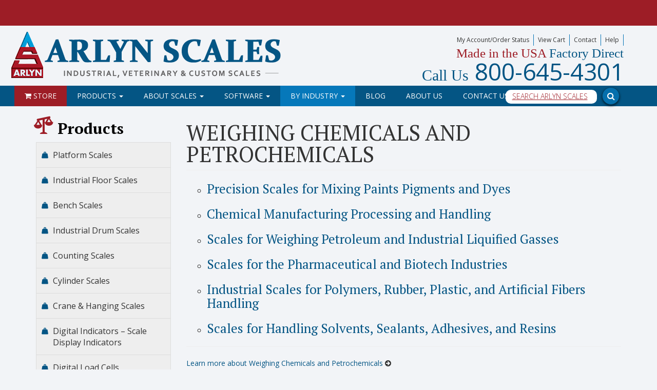

--- FILE ---
content_type: text/html; charset=UTF-8
request_url: https://www.arlynscales.com/category/weighing-chemicals-and-petrochemicals/
body_size: 70541
content:
<!doctype html> <html class="no-js" lang="en-US"> <head><script>if(navigator.userAgent.match(/MSIE|Internet Explorer/i)||navigator.userAgent.match(/Trident\/7\..*?rv:11/i)){let e=document.location.href;if(!e.match(/[?&]nonitro/)){if(e.indexOf("?")==-1){if(e.indexOf("#")==-1){document.location.href=e+"?nonitro=1"}else{document.location.href=e.replace("#","?nonitro=1#")}}else{if(e.indexOf("#")==-1){document.location.href=e+"&nonitro=1"}else{document.location.href=e.replace("#","&nonitro=1#")}}}}</script><link rel="preconnect" href="https://static.klaviyo.com" /><link rel="preconnect" href="https://www.googletagmanager.com" /><link rel="preconnect" href="https://cdn-cpede.nitrocdn.com" /><meta charset="UTF-8" /><meta http-equiv="X-UA-Compatible" content="IE=edge" /><meta name="viewport" content="width=device-width, initial-scale=1" /><meta name='robots' content='index, follow, max-image-preview:large, max-snippet:-1, max-video-preview:-1' /><title>Chemical Scales┃Petrochemical Scale┃Arlyn Scales</title><meta name="description" content="A chemical scale from Arlyn are the mose accurate digital lab scale. Arlyn offers a variety of safe and effective scales for chemical weighing." /><meta property="og:locale" content="en_US" /><meta property="og:type" content="article" /><meta property="og:title" content="Chemical Scales┃Petrochemical Scale┃Arlyn Scales" /><meta property="og:description" content="A chemical scale from Arlyn are the mose accurate digital lab scale. Arlyn offers a variety of safe and effective scales for chemical weighing." /><meta property="og:url" content="/category/weighing-chemicals-and-petrochemicals/" /><meta property="og:site_name" content="Arlyn Scales" /><meta name="msvalidate.01" content="B6BEAC3BD20119232FF40385462818B4" /><meta name="generator" content="Powered by Slider Revolution 6.7.34 - responsive, Mobile-Friendly Slider Plugin for WordPress with comfortable drag and drop interface." /><meta name="msapplication-TileImage" content="/wp-content/uploads/2018/09/cropped-logo_icon_tra_1000-1-270x270.png" /><meta name="generator" content="NitroPack" /><script>var NPSH,NitroScrollHelper;NPSH=NitroScrollHelper=function(){let e=null;const o=window.sessionStorage.getItem("nitroScrollPos");function t(){let e=JSON.parse(window.sessionStorage.getItem("nitroScrollPos"))||{};if(typeof e!=="object"){e={}}e[document.URL]=window.scrollY;window.sessionStorage.setItem("nitroScrollPos",JSON.stringify(e))}window.addEventListener("scroll",function(){if(e!==null){clearTimeout(e)}e=setTimeout(t,200)},{passive:true});let r={};r.getScrollPos=()=>{if(!o){return 0}const e=JSON.parse(o);return e[document.URL]||0};r.isScrolled=()=>{return r.getScrollPos()>document.documentElement.clientHeight*.5};return r}();</script><script>(function(){var a=false;var e=document.documentElement.classList;var i=navigator.userAgent.toLowerCase();var n=["android","iphone","ipad"];var r=n.length;var o;var d=null;for(var t=0;t<r;t++){o=n[t];if(i.indexOf(o)>-1)d=o;if(e.contains(o)){a=true;e.remove(o)}}if(a&&d){e.add(d);if(d=="iphone"||d=="ipad"){e.add("ios")}}})();</script><script type="text/worker" id="nitro-web-worker">var preloadRequests=0;var remainingCount={};var baseURI="";self.onmessage=function(e){switch(e.data.cmd){case"RESOURCE_PRELOAD":var o=e.data.requestId;remainingCount[o]=0;e.data.resources.forEach(function(e){preload(e,function(o){return function(){console.log(o+" DONE: "+e);if(--remainingCount[o]==0){self.postMessage({cmd:"RESOURCE_PRELOAD",requestId:o})}}}(o));remainingCount[o]++});break;case"SET_BASEURI":baseURI=e.data.uri;break}};async function preload(e,o){if(typeof URL!=="undefined"&&baseURI){try{var a=new URL(e,baseURI);e=a.href}catch(e){console.log("Worker error: "+e.message)}}console.log("Preloading "+e);try{var n=new Request(e,{mode:"no-cors",redirect:"follow"});await fetch(n);o()}catch(a){console.log(a);var r=new XMLHttpRequest;r.responseType="blob";r.onload=o;r.onerror=o;r.open("GET",e,true);r.send()}}</script><script id="nprl">(()=>{if(window.NPRL!=undefined)return;(function(e){var t=e.prototype;t.after||(t.after=function(){var e,t=arguments,n=t.length,r=0,i=this,o=i.parentNode,a=Node,c=String,u=document;if(o!==null){while(r<n){(e=t[r])instanceof a?(i=i.nextSibling)!==null?o.insertBefore(e,i):o.appendChild(e):o.appendChild(u.createTextNode(c(e)));++r}}})})(Element);var e,t;e=t=function(){var t=false;var r=window.URL||window.webkitURL;var i=false;var o=true;var a=2;var c=null;var u=null;var d=true;var s=window.nitroGtmExcludes!=undefined;var l=s?JSON.parse(atob(window.nitroGtmExcludes)).map(e=>new RegExp(e)):[];var f;var m;var v=null;var p=null;var g=null;var h={touch:["touchmove","touchend"],default:["mousemove","click","keydown","wheel"]};var E=true;var y=[];var w=false;var b=[];var S=0;var N=0;var L=false;var T=0;var R=null;var O=false;var A=false;var C=false;var P=[];var I=[];var M=[];var k=[];var x=false;var _={};var j=new Map;var B="noModule"in HTMLScriptElement.prototype;var q=requestAnimationFrame||mozRequestAnimationFrame||webkitRequestAnimationFrame||msRequestAnimationFrame;const D="gtm.js?id=";function H(e,t){if(!_[e]){_[e]=[]}_[e].push(t)}function U(e,t){if(_[e]){var n=0,r=_[e];for(var n=0;n<r.length;n++){r[n].call(this,t)}}}function Y(){(function(e,t){var r=null;var i=function(e){r(e)};var o=null;var a={};var c=null;var u=null;var d=0;e.addEventListener(t,function(r){if(["load","DOMContentLoaded"].indexOf(t)!=-1){if(u){Q(function(){e.triggerNitroEvent(t)})}c=true}else if(t=="readystatechange"){d++;n.ogReadyState=d==1?"interactive":"complete";if(u&&u>=d){n.documentReadyState=n.ogReadyState;Q(function(){e.triggerNitroEvent(t)})}}});e.addEventListener(t+"Nitro",function(e){if(["load","DOMContentLoaded"].indexOf(t)!=-1){if(!c){e.preventDefault();e.stopImmediatePropagation()}else{}u=true}else if(t=="readystatechange"){u=n.documentReadyState=="interactive"?1:2;if(d<u){e.preventDefault();e.stopImmediatePropagation()}}});switch(t){case"load":o="onload";break;case"readystatechange":o="onreadystatechange";break;case"pageshow":o="onpageshow";break;default:o=null;break}if(o){Object.defineProperty(e,o,{get:function(){return r},set:function(n){if(typeof n!=="function"){r=null;e.removeEventListener(t+"Nitro",i)}else{if(!r){e.addEventListener(t+"Nitro",i)}r=n}}})}Object.defineProperty(e,"addEventListener"+t,{value:function(r){if(r!=t||!n.startedScriptLoading||document.currentScript&&document.currentScript.hasAttribute("nitro-exclude")){}else{arguments[0]+="Nitro"}e.ogAddEventListener.apply(e,arguments);a[arguments[1]]=arguments[0]}});Object.defineProperty(e,"removeEventListener"+t,{value:function(t){var n=a[arguments[1]];arguments[0]=n;e.ogRemoveEventListener.apply(e,arguments)}});Object.defineProperty(e,"triggerNitroEvent"+t,{value:function(t,n){n=n||e;var r=new Event(t+"Nitro",{bubbles:true});r.isNitroPack=true;Object.defineProperty(r,"type",{get:function(){return t},set:function(){}});Object.defineProperty(r,"target",{get:function(){return n},set:function(){}});e.dispatchEvent(r)}});if(typeof e.triggerNitroEvent==="undefined"){(function(){var t=e.addEventListener;var n=e.removeEventListener;Object.defineProperty(e,"ogAddEventListener",{value:t});Object.defineProperty(e,"ogRemoveEventListener",{value:n});Object.defineProperty(e,"addEventListener",{value:function(n){var r="addEventListener"+n;if(typeof e[r]!=="undefined"){e[r].apply(e,arguments)}else{t.apply(e,arguments)}},writable:true});Object.defineProperty(e,"removeEventListener",{value:function(t){var r="removeEventListener"+t;if(typeof e[r]!=="undefined"){e[r].apply(e,arguments)}else{n.apply(e,arguments)}}});Object.defineProperty(e,"triggerNitroEvent",{value:function(t,n){var r="triggerNitroEvent"+t;if(typeof e[r]!=="undefined"){e[r].apply(e,arguments)}}})})()}}).apply(null,arguments)}Y(window,"load");Y(window,"pageshow");Y(window,"DOMContentLoaded");Y(document,"DOMContentLoaded");Y(document,"readystatechange");try{var F=new Worker(r.createObjectURL(new Blob([document.getElementById("nitro-web-worker").textContent],{type:"text/javascript"})))}catch(e){var F=new Worker("data:text/javascript;base64,"+btoa(document.getElementById("nitro-web-worker").textContent))}F.onmessage=function(e){if(e.data.cmd=="RESOURCE_PRELOAD"){U(e.data.requestId,e)}};if(typeof document.baseURI!=="undefined"){F.postMessage({cmd:"SET_BASEURI",uri:document.baseURI})}var G=function(e){if(--S==0){Q(K)}};var W=function(e){e.target.removeEventListener("load",W);e.target.removeEventListener("error",W);e.target.removeEventListener("nitroTimeout",W);if(e.type!="nitroTimeout"){clearTimeout(e.target.nitroTimeout)}if(--N==0&&S==0){Q(J)}};var X=function(e){var t=e.textContent;try{var n=r.createObjectURL(new Blob([t.replace(/^(?:<!--)?(.*?)(?:-->)?$/gm,"$1")],{type:"text/javascript"}))}catch(e){var n="data:text/javascript;base64,"+btoa(t.replace(/^(?:<!--)?(.*?)(?:-->)?$/gm,"$1"))}return n};var K=function(){n.documentReadyState="interactive";document.triggerNitroEvent("readystatechange");document.triggerNitroEvent("DOMContentLoaded");if(window.pageYOffset||window.pageXOffset){window.dispatchEvent(new Event("scroll"))}A=true;Q(function(){if(N==0){Q(J)}Q($)})};var J=function(){if(!A||O)return;O=true;R.disconnect();en();n.documentReadyState="complete";document.triggerNitroEvent("readystatechange");window.triggerNitroEvent("load",document);window.triggerNitroEvent("pageshow",document);if(window.pageYOffset||window.pageXOffset||location.hash){let e=typeof history.scrollRestoration!=="undefined"&&history.scrollRestoration=="auto";if(e&&typeof NPSH!=="undefined"&&NPSH.getScrollPos()>0&&window.pageYOffset>document.documentElement.clientHeight*.5){window.scrollTo(0,NPSH.getScrollPos())}else if(location.hash){try{let e=document.querySelector(location.hash);if(e){e.scrollIntoView()}}catch(e){}}}var e=null;if(a==1){e=eo}else{e=eu}Q(e)};var Q=function(e){setTimeout(e,0)};var V=function(e){if(e.type=="touchend"||e.type=="click"){g=e}};var $=function(){if(d&&g){setTimeout(function(e){return function(){var t=function(e,t,n){var r=new Event(e,{bubbles:true,cancelable:true});if(e=="click"){r.clientX=t;r.clientY=n}else{r.touches=[{clientX:t,clientY:n}]}return r};var n;if(e.type=="touchend"){var r=e.changedTouches[0];n=document.elementFromPoint(r.clientX,r.clientY);n.dispatchEvent(t("touchstart"),r.clientX,r.clientY);n.dispatchEvent(t("touchend"),r.clientX,r.clientY);n.dispatchEvent(t("click"),r.clientX,r.clientY)}else if(e.type=="click"){n=document.elementFromPoint(e.clientX,e.clientY);n.dispatchEvent(t("click"),e.clientX,e.clientY)}}}(g),150);g=null}};var z=function(e){if(e.tagName=="SCRIPT"&&!e.hasAttribute("data-nitro-for-id")&&!e.hasAttribute("nitro-document-write")||e.tagName=="IMG"&&(e.hasAttribute("src")||e.hasAttribute("srcset"))||e.tagName=="IFRAME"&&e.hasAttribute("src")||e.tagName=="LINK"&&e.hasAttribute("href")&&e.hasAttribute("rel")&&e.getAttribute("rel")=="stylesheet"){if(e.tagName==="IFRAME"&&e.src.indexOf("about:blank")>-1){return}var t="";switch(e.tagName){case"LINK":t=e.href;break;case"IMG":if(k.indexOf(e)>-1)return;t=e.srcset||e.src;break;default:t=e.src;break}var n=e.getAttribute("type");if(!t&&e.tagName!=="SCRIPT")return;if((e.tagName=="IMG"||e.tagName=="LINK")&&(t.indexOf("data:")===0||t.indexOf("blob:")===0))return;if(e.tagName=="SCRIPT"&&n&&n!=="text/javascript"&&n!=="application/javascript"){if(n!=="module"||!B)return}if(e.tagName==="SCRIPT"){if(k.indexOf(e)>-1)return;if(e.noModule&&B){return}let t=null;if(document.currentScript){if(document.currentScript.src&&document.currentScript.src.indexOf(D)>-1){t=document.currentScript}if(document.currentScript.hasAttribute("data-nitro-gtm-id")){e.setAttribute("data-nitro-gtm-id",document.currentScript.getAttribute("data-nitro-gtm-id"))}}else if(window.nitroCurrentScript){if(window.nitroCurrentScript.src&&window.nitroCurrentScript.src.indexOf(D)>-1){t=window.nitroCurrentScript}}if(t&&s){let n=false;for(const t of l){n=e.src?t.test(e.src):t.test(e.textContent);if(n){break}}if(!n){e.type="text/googletagmanagerscript";let n=t.hasAttribute("data-nitro-gtm-id")?t.getAttribute("data-nitro-gtm-id"):t.id;if(!j.has(n)){j.set(n,[])}let r=j.get(n);r.push(e);return}}if(!e.src){if(e.textContent.length>0){e.textContent+="\n;if(document.currentScript.nitroTimeout) {clearTimeout(document.currentScript.nitroTimeout);}; setTimeout(function() { this.dispatchEvent(new Event('load')); }.bind(document.currentScript), 0);"}else{return}}else{}k.push(e)}if(!e.hasOwnProperty("nitroTimeout")){N++;e.addEventListener("load",W,true);e.addEventListener("error",W,true);e.addEventListener("nitroTimeout",W,true);e.nitroTimeout=setTimeout(function(){console.log("Resource timed out",e);e.dispatchEvent(new Event("nitroTimeout"))},5e3)}}};var Z=function(e){if(e.hasOwnProperty("nitroTimeout")&&e.nitroTimeout){clearTimeout(e.nitroTimeout);e.nitroTimeout=null;e.dispatchEvent(new Event("nitroTimeout"))}};document.documentElement.addEventListener("load",function(e){if(e.target.tagName=="SCRIPT"||e.target.tagName=="IMG"){k.push(e.target)}},true);document.documentElement.addEventListener("error",function(e){if(e.target.tagName=="SCRIPT"||e.target.tagName=="IMG"){k.push(e.target)}},true);var ee=["appendChild","replaceChild","insertBefore","prepend","append","before","after","replaceWith","insertAdjacentElement"];var et=function(){if(s){window._nitro_setTimeout=window.setTimeout;window.setTimeout=function(e,t,...n){let r=document.currentScript||window.nitroCurrentScript;if(!r||r.src&&r.src.indexOf(D)==-1){return window._nitro_setTimeout.call(window,e,t,...n)}return window._nitro_setTimeout.call(window,function(e,t){return function(...n){window.nitroCurrentScript=e;t(...n)}}(r,e),t,...n)}}ee.forEach(function(e){HTMLElement.prototype["og"+e]=HTMLElement.prototype[e];HTMLElement.prototype[e]=function(...t){if(this.parentNode||this===document.documentElement){switch(e){case"replaceChild":case"insertBefore":t.pop();break;case"insertAdjacentElement":t.shift();break}t.forEach(function(e){if(!e)return;if(e.tagName=="SCRIPT"){z(e)}else{if(e.children&&e.children.length>0){e.querySelectorAll("script").forEach(z)}}})}return this["og"+e].apply(this,arguments)}})};var en=function(){if(s&&typeof window._nitro_setTimeout==="function"){window.setTimeout=window._nitro_setTimeout}ee.forEach(function(e){HTMLElement.prototype[e]=HTMLElement.prototype["og"+e]})};var er=async function(){if(o){ef(f);ef(V);if(v){clearTimeout(v);v=null}}if(T===1){L=true;return}else if(T===0){T=-1}n.startedScriptLoading=true;Object.defineProperty(document,"readyState",{get:function(){return n.documentReadyState},set:function(){}});var e=document.documentElement;var t={attributes:true,attributeFilter:["src"],childList:true,subtree:true};R=new MutationObserver(function(e,t){e.forEach(function(e){if(e.type=="childList"&&e.addedNodes.length>0){e.addedNodes.forEach(function(e){if(!document.documentElement.contains(e)){return}if(e.tagName=="IMG"||e.tagName=="IFRAME"||e.tagName=="LINK"){z(e)}})}if(e.type=="childList"&&e.removedNodes.length>0){e.removedNodes.forEach(function(e){if(e.tagName=="IFRAME"||e.tagName=="LINK"){Z(e)}})}if(e.type=="attributes"){var t=e.target;if(!document.documentElement.contains(t)){return}if(t.tagName=="IFRAME"||t.tagName=="LINK"||t.tagName=="IMG"||t.tagName=="SCRIPT"){z(t)}}})});R.observe(e,t);if(!s){et()}await Promise.all(P);var r=b.shift();var i=null;var a=false;while(r){var c;var u=JSON.parse(atob(r.meta));var d=u.delay;if(r.type=="inline"){var l=document.getElementById(r.id);if(l){l.remove()}else{r=b.shift();continue}c=X(l);if(c===false){r=b.shift();continue}}else{c=r.src}if(!a&&r.type!="inline"&&(typeof u.attributes.async!="undefined"||typeof u.attributes.defer!="undefined")){if(i===null){i=r}else if(i===r){a=true}if(!a){b.push(r);r=b.shift();continue}}var m=document.createElement("script");m.src=c;m.setAttribute("data-nitro-for-id",r.id);for(var p in u.attributes){try{if(u.attributes[p]===false){m.setAttribute(p,"")}else{m.setAttribute(p,u.attributes[p])}}catch(e){console.log("Error while setting script attribute",m,e)}}m.async=false;if(u.canonicalLink!=""&&Object.getOwnPropertyDescriptor(m,"src")?.configurable!==false){(e=>{Object.defineProperty(m,"src",{get:function(){return e.canonicalLink},set:function(){}})})(u)}if(d){setTimeout((function(e,t){var n=document.querySelector("[data-nitro-marker-id='"+t+"']");if(n){n.after(e)}else{document.head.appendChild(e)}}).bind(null,m,r.id),d)}else{m.addEventListener("load",G);m.addEventListener("error",G);if(!m.noModule||!B){S++}var g=document.querySelector("[data-nitro-marker-id='"+r.id+"']");if(g){Q(function(e,t){return function(){e.after(t)}}(g,m))}else{Q(function(e){return function(){document.head.appendChild(e)}}(m))}}r=b.shift()}};var ei=function(){var e=document.getElementById("nitro-deferred-styles");var t=document.createElement("div");t.innerHTML=e.textContent;return t};var eo=async function(e){isPreload=e&&e.type=="NitroPreload";if(!isPreload){T=-1;E=false;if(o){ef(f);ef(V);if(v){clearTimeout(v);v=null}}}if(w===false){var t=ei();let e=t.querySelectorAll('style,link[rel="stylesheet"]');w=e.length;if(w){let e=document.getElementById("nitro-deferred-styles-marker");e.replaceWith.apply(e,t.childNodes)}else if(isPreload){Q(ed)}else{es()}}else if(w===0&&!isPreload){es()}};var ea=function(){var e=ei();var t=e.childNodes;var n;var r=[];for(var i=0;i<t.length;i++){n=t[i];if(n.href){r.push(n.href)}}var o="css-preload";H(o,function(e){eo(new Event("NitroPreload"))});if(r.length){F.postMessage({cmd:"RESOURCE_PRELOAD",resources:r,requestId:o})}else{Q(function(){U(o)})}};var ec=function(){if(T===-1)return;T=1;var e=[];var t,n;for(var r=0;r<b.length;r++){t=b[r];if(t.type!="inline"){if(t.src){n=JSON.parse(atob(t.meta));if(n.delay)continue;if(n.attributes.type&&n.attributes.type=="module"&&!B)continue;e.push(t.src)}}}if(e.length){var i="js-preload";H(i,function(e){T=2;if(L){Q(er)}});F.postMessage({cmd:"RESOURCE_PRELOAD",resources:e,requestId:i})}};var eu=function(){while(I.length){style=I.shift();if(style.hasAttribute("nitropack-onload")){style.setAttribute("onload",style.getAttribute("nitropack-onload"));Q(function(e){return function(){e.dispatchEvent(new Event("load"))}}(style))}}while(M.length){style=M.shift();if(style.hasAttribute("nitropack-onerror")){style.setAttribute("onerror",style.getAttribute("nitropack-onerror"));Q(function(e){return function(){e.dispatchEvent(new Event("error"))}}(style))}}};var ed=function(){if(!x){if(i){Q(function(){var e=document.getElementById("nitro-critical-css");if(e){e.remove()}})}x=true;onStylesLoadEvent=new Event("NitroStylesLoaded");onStylesLoadEvent.isNitroPack=true;window.dispatchEvent(onStylesLoadEvent)}};var es=function(){if(a==2){Q(er)}else{eu()}};var el=function(e){m.forEach(function(t){document.addEventListener(t,e,true)})};var ef=function(e){m.forEach(function(t){document.removeEventListener(t,e,true)})};if(s){et()}return{setAutoRemoveCriticalCss:function(e){i=e},registerScript:function(e,t,n){b.push({type:"remote",src:e,id:t,meta:n})},registerInlineScript:function(e,t){b.push({type:"inline",id:e,meta:t})},registerStyle:function(e,t,n){y.push({href:e,rel:t,media:n})},onLoadStyle:function(e){I.push(e);if(w!==false&&--w==0){Q(ed);if(E){E=false}else{es()}}},onErrorStyle:function(e){M.push(e);if(w!==false&&--w==0){Q(ed);if(E){E=false}else{es()}}},loadJs:function(e,t){if(!e.src){var n=X(e);if(n!==false){e.src=n;e.textContent=""}}if(t){Q(function(e,t){return function(){e.after(t)}}(t,e))}else{Q(function(e){return function(){document.head.appendChild(e)}}(e))}},loadQueuedResources:async function(){window.dispatchEvent(new Event("NitroBootStart"));if(p){clearTimeout(p);p=null}window.removeEventListener("load",e.loadQueuedResources);f=a==1?er:eo;if(!o||g){Q(f)}else{if(navigator.userAgent.indexOf(" Edge/")==-1){ea();H("css-preload",ec)}el(f);if(u){if(c){v=setTimeout(f,c)}}else{}}},fontPreload:function(e){var t="critical-fonts";H(t,function(e){document.getElementById("nitro-critical-fonts").type="text/css"});F.postMessage({cmd:"RESOURCE_PRELOAD",resources:e,requestId:t})},boot:function(){if(t)return;t=true;C=typeof NPSH!=="undefined"&&NPSH.isScrolled();let n=document.prerendering;if(location.hash||C||n){o=false}m=h.default.concat(h.touch);p=setTimeout(e.loadQueuedResources,1500);el(V);if(C){e.loadQueuedResources()}else{window.addEventListener("load",e.loadQueuedResources)}},addPrerequisite:function(e){P.push(e)},getTagManagerNodes:function(e){if(!e)return j;return j.get(e)??[]}}}();var n,r;n=r=function(){var t=document.write;return{documentWrite:function(n,r){if(n&&n.hasAttribute("nitro-exclude")){return t.call(document,r)}var i=null;if(n.documentWriteContainer){i=n.documentWriteContainer}else{i=document.createElement("span");n.documentWriteContainer=i}var o=null;if(n){if(n.hasAttribute("data-nitro-for-id")){o=document.querySelector('template[data-nitro-marker-id="'+n.getAttribute("data-nitro-for-id")+'"]')}else{o=n}}i.innerHTML+=r;i.querySelectorAll("script").forEach(function(e){e.setAttribute("nitro-document-write","")});if(!i.parentNode){if(o){o.parentNode.insertBefore(i,o)}else{document.body.appendChild(i)}}var a=document.createElement("span");a.innerHTML=r;var c=a.querySelectorAll("script");if(c.length){c.forEach(function(t){var n=t.getAttributeNames();var r=document.createElement("script");n.forEach(function(e){r.setAttribute(e,t.getAttribute(e))});r.async=false;if(!t.src&&t.textContent){r.textContent=t.textContent}e.loadJs(r,o)})}},TrustLogo:function(e,t){var n=document.getElementById(e);var r=document.createElement("img");r.src=t;n.parentNode.insertBefore(r,n)},documentReadyState:"loading",ogReadyState:document.readyState,startedScriptLoading:false,loadScriptDelayed:function(e,t){setTimeout(function(){var t=document.createElement("script");t.src=e;document.head.appendChild(t)},t)}}}();document.write=function(e){n.documentWrite(document.currentScript,e)};document.writeln=function(e){n.documentWrite(document.currentScript,e+"\n")};window.NPRL=e;window.NitroResourceLoader=t;window.NPh=n;window.NitroPackHelper=r})();</script><style type="text/css" id="nitro-critical-css">@charset "UTF-8";ol,ul{box-sizing:border-box;}:root{--wp--preset--font-size--normal:16px;--wp--preset--font-size--huge:42px;}:root{--wp--preset--aspect-ratio--square:1;--wp--preset--aspect-ratio--4-3:4/3;--wp--preset--aspect-ratio--3-4:3/4;--wp--preset--aspect-ratio--3-2:3/2;--wp--preset--aspect-ratio--2-3:2/3;--wp--preset--aspect-ratio--16-9:16/9;--wp--preset--aspect-ratio--9-16:9/16;--wp--preset--color--black:#000;--wp--preset--color--cyan-bluish-gray:#abb8c3;--wp--preset--color--white:#fff;--wp--preset--color--pale-pink:#f78da7;--wp--preset--color--vivid-red:#cf2e2e;--wp--preset--color--luminous-vivid-orange:#ff6900;--wp--preset--color--luminous-vivid-amber:#fcb900;--wp--preset--color--light-green-cyan:#7bdcb5;--wp--preset--color--vivid-green-cyan:#00d084;--wp--preset--color--pale-cyan-blue:#8ed1fc;--wp--preset--color--vivid-cyan-blue:#0693e3;--wp--preset--color--vivid-purple:#9b51e0;--wp--preset--gradient--vivid-cyan-blue-to-vivid-purple:linear-gradient(135deg,rgba(6,147,227,1) 0%,#9b51e0 100%);--wp--preset--gradient--light-green-cyan-to-vivid-green-cyan:linear-gradient(135deg,#7adcb4 0%,#00d082 100%);--wp--preset--gradient--luminous-vivid-amber-to-luminous-vivid-orange:linear-gradient(135deg,rgba(252,185,0,1) 0%,rgba(255,105,0,1) 100%);--wp--preset--gradient--luminous-vivid-orange-to-vivid-red:linear-gradient(135deg,rgba(255,105,0,1) 0%,#cf2e2e 100%);--wp--preset--gradient--very-light-gray-to-cyan-bluish-gray:linear-gradient(135deg,#eee 0%,#a9b8c3 100%);--wp--preset--gradient--cool-to-warm-spectrum:linear-gradient(135deg,#4aeadc 0%,#9778d1 20%,#cf2aba 40%,#ee2c82 60%,#fb6962 80%,#fef84c 100%);--wp--preset--gradient--blush-light-purple:linear-gradient(135deg,#ffceec 0%,#9896f0 100%);--wp--preset--gradient--blush-bordeaux:linear-gradient(135deg,#fecda5 0%,#fe2d2d 50%,#6b003e 100%);--wp--preset--gradient--luminous-dusk:linear-gradient(135deg,#ffcb70 0%,#c751c0 50%,#4158d0 100%);--wp--preset--gradient--pale-ocean:linear-gradient(135deg,#fff5cb 0%,#b6e3d4 50%,#33a7b5 100%);--wp--preset--gradient--electric-grass:linear-gradient(135deg,#caf880 0%,#71ce7e 100%);--wp--preset--gradient--midnight:linear-gradient(135deg,#020381 0%,#2874fc 100%);--wp--preset--font-size--small:13px;--wp--preset--font-size--medium:20px;--wp--preset--font-size--large:36px;--wp--preset--font-size--x-large:42px;--wp--preset--spacing--20:.44rem;--wp--preset--spacing--30:.67rem;--wp--preset--spacing--40:1rem;--wp--preset--spacing--50:1.5rem;--wp--preset--spacing--60:2.25rem;--wp--preset--spacing--70:3.38rem;--wp--preset--spacing--80:5.06rem;--wp--preset--shadow--natural:6px 6px 9px rgba(0,0,0,.2);--wp--preset--shadow--deep:12px 12px 50px rgba(0,0,0,.4);--wp--preset--shadow--sharp:6px 6px 0px rgba(0,0,0,.2);--wp--preset--shadow--outlined:6px 6px 0px -3px rgba(255,255,255,1),6px 6px rgba(0,0,0,1);--wp--preset--shadow--crisp:6px 6px 0px rgba(0,0,0,1);}:root{--shiftnav-panel-width:clamp(min(290px,calc(100vw - 48px)),min(calc(100vw - 48px),600px),100vw);--shiftnav-toggle-bar-height:48px;}.shiftnav,.shiftnav *,.shiftnav-toggle,.shiftnav-toggle *{-webkit-box-sizing:border-box;-moz-box-sizing:border-box;-ms-box-sizing:border-box;-o-box-sizing:border-box;box-sizing:border-box;line-height:1.3em;padding:0;margin:0;background:none transparent;}.shiftnav .fa{font-family:FontAwesome;font-weight:400;}.shiftnav:after{content:" ";display:block;position:absolute;right:-15px;top:0;height:100%;width:15px;background:0 0;-webkit-box-shadow:0 0 15px rgba(0,0,0,.8);-moz-box-shadow:0 0 15px rgba(0,0,0,.8);-ms-box-shadow:0 0 15px rgba(0,0,0,.8);-o-box-shadow:0 0 15px rgba(0,0,0,.8);box-shadow:0 0 15px rgba(0,0,0,.8);z-index:10000;}.shiftnav.shiftnav-nojs{display:none;}.shiftnav{position:fixed;top:0;width:var(--shiftnav-panel-width);height:100%;height:100vh;height:100dvh;background:#fff;z-index:600000;overflow:hidden;visibility:hidden;opacity:0;overscroll-behavior:contain;}.shiftnav-inner{-webkit-overflow-scrolling:touch;height:100%;overflow-y:auto;overflow-x:hidden;}.shiftnav.shiftnav-left-edge{left:0;}.shiftnav.shiftnav-left-edge{--shiftnav-panel-translate-x:calc(-1 * var(--shiftnav-panel-width));}.shiftnav.shiftnav-left-edge{-webkit-transform:translateX(var(--shiftnav-panel-translate-x));-moz-transform:translateX(var(--shiftnav-panel-translate-x));-ms-transform:translateX(var(--shiftnav-panel-translate-x));-o-transform:translateX(var(--shiftnav-panel-translate-x));transform:translateX(var(--shiftnav-panel-translate-x));}.shiftnav .shiftnav-menu-title{font-size:30px;text-align:center;padding:40px 25px;font-weight:400;margin:0;color:inherit;}.shiftnav-menu-title a,.shiftnav-menu-title a:visited{color:inherit;text-decoration:none;}.shiftnav ul.shiftnav-menu,.shiftnav ul.shiftnav-menu ul.sub-menu{position:static;display:block;top:auto;left:auto;float:none;min-width:0;}.shiftnav ul.shiftnav-menu{position:relative;clear:both;overflow:hidden;}.shiftnav ul.shiftnav-menu,.shiftnav ul.shiftnav-menu ul.sub-menu{list-style:none;margin:0;padding:0;}.shiftnav ul.shiftnav-menu li.menu-item{position:relative;margin:0;padding:0;background:none transparent;list-style-type:none;}.shiftnav .shiftnav-retract>button.shiftnav-target{border:none;font-size:inherit;background:0 0;display:block;width:100%;}.shiftnav ul.shiftnav-menu li.menu-item>.shiftnav-target,.shiftnav ul.shiftnav-menu li.shiftnav-retract>.shiftnav-target{display:block;padding:15px 25px;line-height:1.6em;text-decoration:none;position:relative;}.shiftnav ul.shiftnav-menu li.shiftnav-retract{display:none;margin:0;}.shiftnav ul.shiftnav-menu.shiftnav-indent-subs li.shiftnav-sub-always ul.sub-menu li.menu-item>a{padding-left:50px;}.shiftnav-sr-only{position:absolute;width:1px;height:1px;padding:0;margin:-1px;overflow:hidden;clip:rect(0,0,0,0);border:0;}.shiftnav .shiftnav-sr-close{background:#fff;color:#222;width:100%;padding:15px;text-align:center;font-size:16px;}.shiftnav.shiftnav-skin-standard-dark{font-size:13px;line-height:1.3em;}.shiftnav.shiftnav-skin-standard-dark,.shiftnav.shiftnav-skin-standard-dark ul.shiftnav-menu{background:#1d1d20;color:#eee;}.shiftnav.shiftnav-skin-standard-dark ul.shiftnav-menu ul.sub-menu{color:#ccc;background:#25252a;}.shiftnav.shiftnav-skin-standard-dark ul.shiftnav-menu li.menu-item>.shiftnav-target{display:block;color:#eee;border-bottom:1px solid #111;border-top:1px solid #313131;text-shadow:0 1px 1px rgba(0,0,0,.5);}.shiftnav.shiftnav-skin-standard-dark ul.shiftnav-menu>li.menu-item.shiftnav-highlight>.shiftnav-target{color:#35ac6a;}.shiftnav.shiftnav-skin-standard-dark ul.shiftnav-menu>li.menu-item>.shiftnav-target{text-transform:uppercase;border-top-color:#292929;}.shiftnav.shiftnav-skin-standard-dark ul.shiftnav-menu li.shiftnav-retract .shiftnav-target{background:rgba(0,0,0,.2);color:#fff;text-transform:uppercase;font-size:12px;text-align:right;}.news-top-container{background:#9d1d26;height:50px;overflow:hidden;}.news-top-container .news-container{background:none;}body{position:relative;}#responsive-sidebar-btn{display:none;position:fixed;bottom:20px;right:20px;width:50px;height:50px;z-index:10000;text-align:center;border-radius:100%;border:none;box-shadow:1px 1px 10px 0 #b4b4b4;background-color:#fff;}.newsscroller_title{font-weight:bold;font-size:17px;text-decoration:underline;}.scrollercontent{text-align:justify;}:where(section h1),:where(article h1),:where(nav h1),:where(aside h1){font-size:2em;}</style>    <link rel="alternate" type="application/rss+xml" title="Arlyn Scales Feed" href="https://www.arlynscales.com/feed/" />           <link rel="canonical" href="/category/weighing-chemicals-and-petrochemicals/" />       <script type="application/ld+json" class="yoast-schema-graph">{"@context":"https://schema.org","@graph":[{"@type":"CollectionPage","@id":"/category/weighing-chemicals-and-petrochemicals/","url":"/category/weighing-chemicals-and-petrochemicals/","name":"Chemical Scales┃Petrochemical Scale┃Arlyn Scales","isPartOf":{"@id":"https://www.arlynscales.com/#website"},"description":"A chemical scale from Arlyn are the mose accurate digital lab scale. Arlyn offers a variety of safe and effective scales for chemical weighing.","breadcrumb":{"@id":"/category/weighing-chemicals-and-petrochemicals/#breadcrumb"},"inLanguage":"en-US"},{"@type":"BreadcrumbList","@id":"/category/weighing-chemicals-and-petrochemicals/#breadcrumb","itemListElement":[{"@type":"ListItem","position":1,"name":"Home","item":"https://www.arlynscales.com/"},{"@type":"ListItem","position":2,"name":"Weighing Chemicals and Petrochemicals"}]},{"@type":"WebSite","@id":"https://www.arlynscales.com/#website","url":"https://www.arlynscales.com/","name":"Arlyn Scales","description":"","potentialAction":[{"@type":"SearchAction","target":{"@type":"EntryPoint","urlTemplate":"https://www.arlynscales.com/search/{search_term_string}"},"query-input":{"@type":"PropertyValueSpecification","valueRequired":true,"valueName":"search_term_string"}}],"inLanguage":"en-US"}]}</script>  <link rel='dns-prefetch' href='//static.klaviyo.com' /> <link rel='dns-prefetch' href='//ajax.googleapis.com' /> <link rel='dns-prefetch' href='//fonts.googleapis.com' /> <template data-nitro-marker-id="a1297d12f5d5c3b0fe84261382d25579-1"></template>           <link rel='stylesheet' id='sage_css-css' href='/wp-content/themes/arlyn_103_2022_05_11/dist/styles/main-8707c0a6.css' type='text/css' media='all' nitro-exclude />   <template data-nitro-marker-id="greensock-js"></template> <template data-nitro-marker-id="jquery-js"></template> <template data-nitro-marker-id="53f27cfee0bb365f1f60594e7af80886-1"></template> <template data-nitro-marker-id="layerslider-js"></template> <template data-nitro-marker-id="layerslider-transitions-js"></template> <template data-nitro-marker-id="stickyAnythingLib-js"></template> <template data-nitro-marker-id="wp-hide-post-pro-js"></template> <template data-nitro-marker-id="search-filter-plugin-build-js-extra"></template> <template data-nitro-marker-id="search-filter-plugin-build-js"></template> <template data-nitro-marker-id="search-filter-plugin-chosen-js"></template> <link rel="https://api.w.org/" href="https://www.arlynscales.com/wp-json/" /><link rel="alternate" title="JSON" type="application/json" href="https://www.arlynscales.com/wp-json/wp/v2/categories/1294" /> <template data-nitro-marker-id="52288f08c161078cfce8142a18d9fdcd-1"></template>  <template data-nitro-marker-id="a9a2da6232121ff0772ca6ac72d6fb18-1"></template> <template data-nitro-marker-id="745001efccbc63c0fbba4c4ee1b684a0-1"></template>   <template data-nitro-marker-id="0882d95f5ec1ac9815da35e4fb74ba16-1"></template> <noscript><img height="1" width="1" style="display:none" src="//www.facebook.com/tr?id=125622118143412&ev=PageView&noscript=1" /></noscript>   <template data-nitro-marker-id="a36975196c96de90b0e62d83e8b0768f-1"></template> <template data-nitro-marker-id="6bb09ce77c0962f0dfdba843bd6734cc-1"></template> <template data-nitro-marker-id="2804e95ba81bf586383daaff90ac62e7-1"></template> <link rel='stylesheet' id='11933-css' href='//www.arlynscales.com/wp-content/uploads/custom-css-js/11933.css?v=2224' type="text/css" media='all' nitro-exclude />   <template data-nitro-marker-id="f298cb2cb68b207221c0a51e5ba3a803-1"></template>   <script src="https://www.googleoptimize.com/optimize.js?id=OPT-NHRZLXZ" nitro-exclude></script>  <template data-nitro-marker-id="ba6c91e5c68a66d18f16711e164987d1-1"></template>      <template data-nitro-marker-id="e92ff8be59953ef4cc16a8cfe0cda30e-1"></template>  <template data-nitro-marker-id="416b46db273872c239dbba0a1916dd42-1"></template>     <link rel="icon" sizes="32x32" href="https://cdn-cpede.nitrocdn.com/CbCEVoEQNiQxIJNobDlxDIEJVIMwrXEr/assets/images/optimized/rev-ef8f8ae/www.arlynscales.com/wp-content/uploads/2018/09/cropped-logo_icon_tra_1000-1-32x32.png" /> <link rel="icon" sizes="192x192" href="https://cdn-cpede.nitrocdn.com/CbCEVoEQNiQxIJNobDlxDIEJVIMwrXEr/assets/images/optimized/rev-ef8f8ae/www.arlynscales.com/wp-content/uploads/2018/09/cropped-logo_icon_tra_1000-1-192x192.png" /> <link rel="apple-touch-icon" href="https://cdn-cpede.nitrocdn.com/CbCEVoEQNiQxIJNobDlxDIEJVIMwrXEr/assets/images/optimized/rev-ef8f8ae/www.arlynscales.com/wp-content/uploads/2018/09/cropped-logo_icon_tra_1000-1-180x180.png" />  <template data-nitro-marker-id="7c0071ac6bd71be367d08c92f2ab3910-1"></template>  <template data-nitro-marker-id="783fceb1db59e2347a538e38445ecf31-1"></template> <template data-nitro-marker-id="21865e2ed68de91f782bd43857013778-1"></template> <script nitro-exclude>window.IS_NITROPACK=!0;window.NITROPACK_STATE='FRESH';</script><style>.nitro-cover{visibility:hidden!important;}</style><script nitro-exclude>window.nitro_lazySizesConfig=window.nitro_lazySizesConfig||{};window.nitro_lazySizesConfig.lazyClass="nitro-lazy";nitro_lazySizesConfig.srcAttr="nitro-lazy-src";nitro_lazySizesConfig.srcsetAttr="nitro-lazy-srcset";nitro_lazySizesConfig.expand=10;nitro_lazySizesConfig.expFactor=1;nitro_lazySizesConfig.hFac=1;nitro_lazySizesConfig.loadMode=1;nitro_lazySizesConfig.ricTimeout=50;nitro_lazySizesConfig.loadHidden=true;(function(){let t=null;let e=false;let a=false;let i=window.scrollY;let r=Date.now();function n(){window.removeEventListener("scroll",n);window.nitro_lazySizesConfig.expand=300}function o(t){let e=t.timeStamp-r;let a=Math.abs(i-window.scrollY)/e;let n=Math.max(a*200,300);r=t.timeStamp;i=window.scrollY;window.nitro_lazySizesConfig.expand=n}window.addEventListener("scroll",o,{passive:true});window.addEventListener("NitroStylesLoaded",function(){e=true});window.addEventListener("load",function(){a=true});document.addEventListener("lazybeforeunveil",function(t){let e=false;let a=t.target.getAttribute("nitro-lazy-mask");if(a){let i="url("+a+")";t.target.style.maskImage=i;t.target.style.webkitMaskImage=i;e=true}let i=t.target.getAttribute("nitro-lazy-bg");if(i){let a=t.target.style.backgroundImage.replace("[data-uri]",i.replace(/\(/g,"%28").replace(/\)/g,"%29"));if(a===t.target.style.backgroundImage){a="url("+i.replace(/\(/g,"%28").replace(/\)/g,"%29")+")"}t.target.style.backgroundImage=a;e=true}if(t.target.tagName=="VIDEO"){if(t.target.hasAttribute("nitro-lazy-poster")){t.target.setAttribute("poster",t.target.getAttribute("nitro-lazy-poster"))}else if(!t.target.hasAttribute("poster")){t.target.setAttribute("preload","metadata")}e=true}let r=t.target.getAttribute("data-nitro-fragment-id");if(r){if(!window.loadNitroFragment(r,"lazy")){t.preventDefault();return false}}if(t.target.classList.contains("av-animated-generic")){t.target.classList.add("avia_start_animation","avia_start_delayed_animation");e=true}if(!e){let e=t.target.tagName.toLowerCase();if(e!=="img"&&e!=="iframe"){t.target.querySelectorAll("img[nitro-lazy-src],img[nitro-lazy-srcset]").forEach(function(t){t.classList.add("nitro-lazy")})}}})})();</script><script id="nitro-lazyloader">(function(e,t){if(typeof module=="object"&&module.exports){module.exports=lazySizes}else{e.lazySizes=t(e,e.document,Date)}})(window,function e(e,t,r){"use strict";if(!e.IntersectionObserver||!t.getElementsByClassName||!e.MutationObserver){return}var i,n;var a=t.documentElement;var s=e.HTMLPictureElement;var o="addEventListener";var l="getAttribute";var c=e[o].bind(e);var u=e.setTimeout;var f=e.requestAnimationFrame||u;var d=e.requestIdleCallback||u;var v=/^picture$/i;var m=["load","error","lazyincluded","_lazyloaded"];var g=Array.prototype.forEach;var p=function(e,t){return e.classList.contains(t)};var z=function(e,t){e.classList.add(t)};var h=function(e,t){e.classList.remove(t)};var y=function(e,t,r){var i=r?o:"removeEventListener";if(r){y(e,t)}m.forEach(function(r){e[i](r,t)})};var b=function(e,r,n,a,s){var o=t.createEvent("CustomEvent");if(!n){n={}}n.instance=i;o.initCustomEvent(r,!a,!s,n);e.dispatchEvent(o);return o};var C=function(t,r){var i;if(!s&&(i=e.picturefill||n.pf)){i({reevaluate:true,elements:[t]})}else if(r&&r.src){t.src=r.src}};var w=function(e,t){return(getComputedStyle(e,null)||{})[t]};var E=function(e,t,r){r=r||e.offsetWidth;while(r<n.minSize&&t&&!e._lazysizesWidth){r=t.offsetWidth;t=t.parentNode}return r};var A=function(){var e,r;var i=[];var n=function(){var t;e=true;r=false;while(i.length){t=i.shift();t[0].apply(t[1],t[2])}e=false};return function(a){if(e){a.apply(this,arguments)}else{i.push([a,this,arguments]);if(!r){r=true;(t.hidden?u:f)(n)}}}}();var x=function(e,t){return t?function(){A(e)}:function(){var t=this;var r=arguments;A(function(){e.apply(t,r)})}};var L=function(e){var t;var i=0;var a=n.throttleDelay;var s=n.ricTimeout;var o=function(){t=false;i=r.now();e()};var l=d&&s>49?function(){d(o,{timeout:s});if(s!==n.ricTimeout){s=n.ricTimeout}}:x(function(){u(o)},true);return function(e){var n;if(e=e===true){s=33}if(t){return}t=true;n=a-(r.now()-i);if(n<0){n=0}if(e||n<9){l()}else{u(l,n)}}};var T=function(e){var t,i;var n=99;var a=function(){t=null;e()};var s=function(){var e=r.now()-i;if(e<n){u(s,n-e)}else{(d||a)(a)}};return function(){i=r.now();if(!t){t=u(s,n)}}};var _=function(){var i,s;var o,f,d,m;var E;var T=new Set;var _=new Map;var M=/^img$/i;var R=/^iframe$/i;var W="onscroll"in e&&!/glebot/.test(navigator.userAgent);var O=0;var S=0;var F=function(e){O--;if(S){S--}if(e&&e.target){y(e.target,F)}if(!e||O<0||!e.target){O=0;S=0}if(G.length&&O-S<1&&O<3){u(function(){while(G.length&&O-S<1&&O<4){J({target:G.shift()})}})}};var I=function(e){if(E==null){E=w(t.body,"visibility")=="hidden"}return E||!(w(e.parentNode,"visibility")=="hidden"&&w(e,"visibility")=="hidden")};var P=function(e){z(e.target,n.loadedClass);h(e.target,n.loadingClass);h(e.target,n.lazyClass);y(e.target,D)};var B=x(P);var D=function(e){B({target:e.target})};var $=function(e,t){try{e.contentWindow.location.replace(t)}catch(r){e.src=t}};var k=function(e){var t;var r=e[l](n.srcsetAttr);if(t=n.customMedia[e[l]("data-media")||e[l]("media")]){e.setAttribute("media",t)}if(r){e.setAttribute("srcset",r)}};var q=x(function(e,t,r,i,a){var s,o,c,f,m,p;if(!(m=b(e,"lazybeforeunveil",t)).defaultPrevented){if(i){if(r){z(e,n.autosizesClass)}else{e.setAttribute("sizes",i)}}o=e[l](n.srcsetAttr);s=e[l](n.srcAttr);if(a){c=e.parentNode;f=c&&v.test(c.nodeName||"")}p=t.firesLoad||"src"in e&&(o||s||f);m={target:e};if(p){y(e,F,true);clearTimeout(d);d=u(F,2500);z(e,n.loadingClass);y(e,D,true)}if(f){g.call(c.getElementsByTagName("source"),k)}if(o){e.setAttribute("srcset",o)}else if(s&&!f){if(R.test(e.nodeName)){$(e,s)}else{e.src=s}}if(o||f){C(e,{src:s})}}A(function(){if(e._lazyRace){delete e._lazyRace}if(!p||e.complete){if(p){F(m)}else{O--}P(m)}})});var H=function(e){if(n.isPaused)return;var t,r;var a=M.test(e.nodeName);var o=a&&(e[l](n.sizesAttr)||e[l]("sizes"));var c=o=="auto";if(c&&a&&(e.src||e.srcset)&&!e.complete&&!p(e,n.errorClass)){return}t=b(e,"lazyunveilread").detail;if(c){N.updateElem(e,true,e.offsetWidth)}O++;if((r=G.indexOf(e))!=-1){G.splice(r,1)}_.delete(e);T.delete(e);i.unobserve(e);s.unobserve(e);q(e,t,c,o,a)};var j=function(e){var t,r;for(t=0,r=e.length;t<r;t++){if(e[t].isIntersecting===false){continue}H(e[t].target)}};var G=[];var J=function(e,r){var i,n,a,s;for(n=0,a=e.length;n<a;n++){if(r&&e[n].boundingClientRect.width>0&&e[n].boundingClientRect.height>0){_.set(e[n].target,{rect:e[n].boundingClientRect,scrollTop:t.documentElement.scrollTop,scrollLeft:t.documentElement.scrollLeft})}if(e[n].boundingClientRect.bottom<=0&&e[n].boundingClientRect.right<=0&&e[n].boundingClientRect.left<=0&&e[n].boundingClientRect.top<=0){continue}if(!e[n].isIntersecting){continue}s=e[n].target;if(O-S<1&&O<4){S++;H(s)}else if((i=G.indexOf(s))==-1){G.push(s)}else{G.splice(i,1)}}};var K=function(){var e,t;for(e=0,t=o.length;e<t;e++){if(!o[e]._lazyAdd&&!o[e].classList.contains(n.loadedClass)){o[e]._lazyAdd=true;i.observe(o[e]);s.observe(o[e]);T.add(o[e]);if(!W){H(o[e])}}}};var Q=function(){if(n.isPaused)return;if(_.size===0)return;const r=t.documentElement.scrollTop;const i=t.documentElement.scrollLeft;E=null;const a=r+e.innerHeight+n.expand;const s=i+e.innerWidth+n.expand*n.hFac;const o=r-n.expand;const l=(i-n.expand)*n.hFac;for(let e of _){const[t,r]=e;const i=r.rect.top+r.scrollTop;const n=r.rect.bottom+r.scrollTop;const c=r.rect.left+r.scrollLeft;const u=r.rect.right+r.scrollLeft;if(n>=o&&i<=a&&u>=l&&c<=s&&I(t)){H(t)}}};return{_:function(){m=r.now();o=t.getElementsByClassName(n.lazyClass);i=new IntersectionObserver(j);s=new IntersectionObserver(J,{rootMargin:n.expand+"px "+n.expand*n.hFac+"px"});const e=new ResizeObserver(e=>{if(T.size===0)return;s.disconnect();s=new IntersectionObserver(J,{rootMargin:n.expand+"px "+n.expand*n.hFac+"px"});_=new Map;for(let e of T){s.observe(e)}});e.observe(t.documentElement);c("scroll",L(Q),true);new MutationObserver(K).observe(a,{childList:true,subtree:true,attributes:true});K()},unveil:H}}();var N=function(){var e;var r=x(function(e,t,r,i){var n,a,s;e._lazysizesWidth=i;i+="px";e.setAttribute("sizes",i);if(v.test(t.nodeName||"")){n=t.getElementsByTagName("source");for(a=0,s=n.length;a<s;a++){n[a].setAttribute("sizes",i)}}if(!r.detail.dataAttr){C(e,r.detail)}});var i=function(e,t,i){var n;var a=e.parentNode;if(a){i=E(e,a,i);n=b(e,"lazybeforesizes",{width:i,dataAttr:!!t});if(!n.defaultPrevented){i=n.detail.width;if(i&&i!==e._lazysizesWidth){r(e,a,n,i)}}}};var a=function(){var t;var r=e.length;if(r){t=0;for(;t<r;t++){i(e[t])}}};var s=T(a);return{_:function(){e=t.getElementsByClassName(n.autosizesClass);c("resize",s)},checkElems:s,updateElem:i}}();var M=function(){if(!M.i){M.i=true;N._();_._()}};(function(){var t;var r={lazyClass:"lazyload",lazyWaitClass:"lazyloadwait",loadedClass:"lazyloaded",loadingClass:"lazyloading",preloadClass:"lazypreload",errorClass:"lazyerror",autosizesClass:"lazyautosizes",srcAttr:"data-src",srcsetAttr:"data-srcset",sizesAttr:"data-sizes",minSize:40,customMedia:{},init:true,hFac:.8,loadMode:2,expand:400,ricTimeout:0,throttleDelay:125,isPaused:false};n=e.nitro_lazySizesConfig||e.nitro_lazysizesConfig||{};for(t in r){if(!(t in n)){n[t]=r[t]}}u(function(){if(n.init){M()}})})();i={cfg:n,autoSizer:N,loader:_,init:M,uP:C,aC:z,rC:h,hC:p,fire:b,gW:E,rAF:A};return i});</script><script nitro-exclude>(function(){var t={childList:false,attributes:true,subtree:false,attributeFilter:["src"],attributeOldValue:true};var e=null;var r=[];function n(t){let n=r.indexOf(t);if(n>-1){r.splice(n,1);e.disconnect();a()}t.src=t.getAttribute("nitro-og-src");t.parentNode.querySelector(".nitro-removable-overlay")?.remove()}function i(){if(!e){e=new MutationObserver(function(t,e){t.forEach(t=>{if(t.type=="attributes"&&t.attributeName=="src"){let r=t.target;let n=r.getAttribute("nitro-og-src");let i=r.src;if(i!=n&&t.oldValue!==null){e.disconnect();let o=i.replace(t.oldValue,"");if(i.indexOf("data:")===0&&["?","&"].indexOf(o.substr(0,1))>-1){if(n.indexOf("?")>-1){r.setAttribute("nitro-og-src",n+"&"+o.substr(1))}else{r.setAttribute("nitro-og-src",n+"?"+o.substr(1))}}r.src=t.oldValue;a()}}})})}return e}function o(e){i().observe(e,t)}function a(){r.forEach(o)}window.addEventListener("message",function(t){if(t.data.action&&t.data.action==="playBtnClicked"){var e=document.getElementsByTagName("iframe");for(var r=0;r<e.length;r++){if(t.source===e[r].contentWindow){n(e[r])}}}});document.addEventListener("DOMContentLoaded",function(){document.querySelectorAll("iframe[nitro-og-src]").forEach(t=>{r.push(t)});a()})})();</script><style nitro-exclude>@charset "UTF-8";.wp-block-archives{box-sizing:border-box;}.wp-block-archives-dropdown label{display:block;}.wp-block-avatar{line-height:0;}.wp-block-avatar,.wp-block-avatar img{box-sizing:border-box;}.wp-block-audio{box-sizing:border-box;}.wp-block-audio :where(figcaption){margin-bottom:1em;margin-top:.5em;}.wp-block-audio audio{min-width:300px;width:100%;}.wp-block-button__link{align-content:center;box-sizing:border-box;cursor:pointer;display:inline-block;height:100%;text-align:center;word-break:break-word;}.wp-block-button__link.alignright{text-align:right;}:where(.wp-block-button__link){border-radius:9999px;box-shadow:none;padding:calc(.667em + 2px) calc(1.333em + 2px);text-decoration:none;}.wp-block-button[style*=text-decoration] .wp-block-button__link{text-decoration:inherit;}.wp-block-buttons>.wp-block-button.has-custom-width{max-width:none;}.wp-block-buttons>.wp-block-button.has-custom-width .wp-block-button__link{width:100%;}.wp-block-buttons>.wp-block-button.has-custom-font-size .wp-block-button__link{font-size:inherit;}.wp-block-buttons>.wp-block-button.wp-block-button__width-25{width:calc(25% - var(--wp--style--block-gap,.5em) * .75);}.wp-block-buttons>.wp-block-button.wp-block-button__width-50{width:calc(50% - var(--wp--style--block-gap,.5em) * .5);}.wp-block-buttons>.wp-block-button.wp-block-button__width-75{width:calc(75% - var(--wp--style--block-gap,.5em) * .25);}.wp-block-buttons>.wp-block-button.wp-block-button__width-100{flex-basis:100%;width:100%;}.wp-block-buttons.is-vertical>.wp-block-button.wp-block-button__width-25{width:25%;}.wp-block-buttons.is-vertical>.wp-block-button.wp-block-button__width-50{width:50%;}.wp-block-buttons.is-vertical>.wp-block-button.wp-block-button__width-75{width:75%;}.wp-block-button.is-style-squared,.wp-block-button__link.wp-block-button.is-style-squared{border-radius:0;}:root :where(.wp-block-button .wp-block-button__link.is-style-outline),:root :where(.wp-block-button.is-style-outline>.wp-block-button__link){border:2px solid;padding:.667em 1.333em;}:root :where(.wp-block-button .wp-block-button__link.is-style-outline:not(.has-text-color)),:root :where(.wp-block-button.is-style-outline>.wp-block-button__link:not(.has-text-color)){color:currentColor;}:root :where(.wp-block-button .wp-block-button__link.is-style-outline:not(.has-background)),:root :where(.wp-block-button.is-style-outline>.wp-block-button__link:not(.has-background)){background-color:initial;background-image:none;}:root :where(.wp-block-button .wp-block-button__link.is-style-outline:not(.has-background)).nitro-lazy,:root :where(.wp-block-button.is-style-outline>.wp-block-button__link:not(.has-background)).nitro-lazy{background-image:none !important;}.wp-block-buttons{box-sizing:border-box;}.wp-block-buttons.is-vertical{flex-direction:column;}.wp-block-buttons.is-vertical>.wp-block-button:last-child{margin-bottom:0;}.wp-block-buttons>.wp-block-button{display:inline-block;margin:0;}.wp-block-buttons.is-content-justification-left{justify-content:flex-start;}.wp-block-buttons.is-content-justification-left.is-vertical{align-items:flex-start;}.wp-block-buttons.is-content-justification-center{justify-content:center;}.wp-block-buttons.is-content-justification-center.is-vertical{align-items:center;}.wp-block-buttons.is-content-justification-right{justify-content:flex-end;}.wp-block-buttons.is-content-justification-right.is-vertical{align-items:flex-end;}.wp-block-buttons.is-content-justification-space-between{justify-content:space-between;}.wp-block-buttons[style*=text-decoration] .wp-block-button,.wp-block-buttons[style*=text-decoration] .wp-block-button__link{text-decoration:inherit;}.wp-block-buttons.has-custom-font-size .wp-block-button__link{font-size:inherit;}.wp-block-buttons .wp-block-button__link{width:100%;}.wp-block-calendar{text-align:center;}.wp-block-calendar td,.wp-block-calendar th{border:1px solid;padding:.25em;}.wp-block-calendar th{font-weight:400;}.wp-block-calendar caption{background-color:inherit;}.wp-block-calendar table{border-collapse:collapse;width:100%;}.wp-block-calendar table.has-background th{background-color:inherit;}.wp-block-calendar table.has-text-color th{color:inherit;}:where(.wp-block-calendar table:not(.has-background) th){background:#ddd;}.wp-block-categories{box-sizing:border-box;}.wp-block-categories.alignleft{margin-right:2em;}.wp-block-categories.alignright{margin-left:2em;}.wp-block-categories .wp-block-categories__label{display:block;width:100%;}.wp-block-code{box-sizing:border-box;}.wp-block-code code{direction:ltr;display:block;font-family:inherit;overflow-wrap:break-word;text-align:initial;white-space:pre-wrap;}.wp-block-columns{align-items:normal !important;box-sizing:border-box;display:flex;flex-wrap:wrap !important;}@media (min-width:782px){.wp-block-columns{flex-wrap:nowrap !important;}}@media (min-width:782px){.wp-block-columns:not(.is-not-stacked-on-mobile)>.wp-block-column{flex-basis:0;flex-grow:1;}.wp-block-columns:not(.is-not-stacked-on-mobile)>.wp-block-column[style*=flex-basis]{flex-grow:0;}}.wp-block-columns.is-not-stacked-on-mobile{flex-wrap:nowrap !important;}.wp-block-columns.is-not-stacked-on-mobile>.wp-block-column{flex-basis:0;flex-grow:1;}.wp-block-columns.is-not-stacked-on-mobile>.wp-block-column[style*=flex-basis]{flex-grow:0;}:where(.wp-block-columns){margin-bottom:1.75em;}:where(.wp-block-columns.has-background){padding:1.25em 2.375em;}.wp-block-column{flex-grow:1;min-width:0;overflow-wrap:break-word;word-break:break-word;}.wp-block-column.is-vertically-aligned-top{align-self:flex-start;}.wp-block-column.is-vertically-aligned-center{align-self:center;}.wp-block-column.is-vertically-aligned-bottom{align-self:flex-end;}.wp-block-column.is-vertically-aligned-stretch{align-self:stretch;}.wp-block-column.is-vertically-aligned-bottom,.wp-block-column.is-vertically-aligned-center,.wp-block-column.is-vertically-aligned-top{width:100%;}.wp-block-post-comments{box-sizing:border-box;}.wp-block-post-comments .alignleft{float:left;}.wp-block-post-comments .alignright{float:right;}.wp-block-post-comments .navigation:after{clear:both;content:"";display:table;}.wp-block-post-comments .comment-form-cookies-consent{display:flex;gap:.25em;}.wp-block-post-comments .comment-form-cookies-consent #wp-comment-cookies-consent{margin-top:.35em;}.wp-block-post-comments input:not([type=submit]),.wp-block-post-comments textarea{border:1px solid #949494;font-family:inherit;font-size:1em;}.wp-block-post-comments input:not([type=submit]):not([type=checkbox]),.wp-block-post-comments textarea{padding:calc(.667em + 2px);}:where(.wp-block-post-comments input[type=submit]){border:none;}.wp-block-comments{box-sizing:border-box;}.wp-block-comments-pagination>.wp-block-comments-pagination-next,.wp-block-comments-pagination>.wp-block-comments-pagination-numbers,.wp-block-comments-pagination>.wp-block-comments-pagination-previous{font-size:inherit;margin-bottom:.5em;margin-right:.5em;}.wp-block-comments-pagination>.wp-block-comments-pagination-next:last-child,.wp-block-comments-pagination>.wp-block-comments-pagination-numbers:last-child,.wp-block-comments-pagination>.wp-block-comments-pagination-previous:last-child{margin-right:0;}.wp-block-comments-pagination .wp-block-comments-pagination-previous-arrow{display:inline-block;margin-right:1ch;}.wp-block-comments-pagination .wp-block-comments-pagination-previous-arrow:not(.is-arrow-chevron){transform:scaleX(1);}.wp-block-comments-pagination .wp-block-comments-pagination-next-arrow{display:inline-block;margin-left:1ch;}.wp-block-comments-pagination .wp-block-comments-pagination-next-arrow:not(.is-arrow-chevron){transform:scaleX(1);}.wp-block-comment-template{box-sizing:border-box;list-style:none;margin-bottom:0;max-width:100%;padding:0;}.wp-block-comment-template li{clear:both;}.wp-block-comment-template ol{list-style:none;margin-bottom:0;max-width:100%;padding-left:2rem;}.wp-block-comment-template.alignleft{float:left;}.wp-block-comment-template.alignright{float:right;}.wp-block-comment-date{box-sizing:border-box;}.wp-block-comment-author-name,.wp-block-comment-content,.wp-block-comment-edit-link,.wp-block-comment-reply-link{box-sizing:border-box;}.wp-block-cover,.wp-block-cover-image{align-items:center;background-position:50%;box-sizing:border-box;display:flex;justify-content:center;min-height:430px;overflow:hidden;overflow:clip;padding:1em;position:relative;}.wp-block-cover .has-background-dim:not([class*=-background-color]),.wp-block-cover-image .has-background-dim:not([class*=-background-color]),.wp-block-cover-image.has-background-dim:not([class*=-background-color]),.wp-block-cover.has-background-dim:not([class*=-background-color]){background-color:#000;}.wp-block-cover .has-background-dim.has-background-gradient,.wp-block-cover-image .has-background-dim.has-background-gradient{background-color:initial;}.wp-block-cover-image.has-background-dim:before,.wp-block-cover.has-background-dim:before{background-color:inherit;content:"";}.wp-block-cover .wp-block-cover__background,.wp-block-cover .wp-block-cover__gradient-background,.wp-block-cover-image .wp-block-cover__background,.wp-block-cover-image .wp-block-cover__gradient-background,.wp-block-cover-image.has-background-dim:not(.has-background-gradient):before,.wp-block-cover.has-background-dim:not(.has-background-gradient):before{bottom:0;left:0;opacity:.5;position:absolute;right:0;top:0;}.wp-block-cover-image.has-background-dim.has-background-dim-10 .wp-block-cover__background,.wp-block-cover-image.has-background-dim.has-background-dim-10 .wp-block-cover__gradient-background,.wp-block-cover-image.has-background-dim.has-background-dim-10:not(.has-background-gradient):before,.wp-block-cover.has-background-dim.has-background-dim-10 .wp-block-cover__background,.wp-block-cover.has-background-dim.has-background-dim-10 .wp-block-cover__gradient-background,.wp-block-cover.has-background-dim.has-background-dim-10:not(.has-background-gradient):before{opacity:.1;}.wp-block-cover-image.has-background-dim.has-background-dim-20 .wp-block-cover__background,.wp-block-cover-image.has-background-dim.has-background-dim-20 .wp-block-cover__gradient-background,.wp-block-cover-image.has-background-dim.has-background-dim-20:not(.has-background-gradient):before,.wp-block-cover.has-background-dim.has-background-dim-20 .wp-block-cover__background,.wp-block-cover.has-background-dim.has-background-dim-20 .wp-block-cover__gradient-background,.wp-block-cover.has-background-dim.has-background-dim-20:not(.has-background-gradient):before{opacity:.2;}.wp-block-cover-image.has-background-dim.has-background-dim-30 .wp-block-cover__background,.wp-block-cover-image.has-background-dim.has-background-dim-30 .wp-block-cover__gradient-background,.wp-block-cover-image.has-background-dim.has-background-dim-30:not(.has-background-gradient):before,.wp-block-cover.has-background-dim.has-background-dim-30 .wp-block-cover__background,.wp-block-cover.has-background-dim.has-background-dim-30 .wp-block-cover__gradient-background,.wp-block-cover.has-background-dim.has-background-dim-30:not(.has-background-gradient):before{opacity:.3;}.wp-block-cover-image.has-background-dim.has-background-dim-40 .wp-block-cover__background,.wp-block-cover-image.has-background-dim.has-background-dim-40 .wp-block-cover__gradient-background,.wp-block-cover-image.has-background-dim.has-background-dim-40:not(.has-background-gradient):before,.wp-block-cover.has-background-dim.has-background-dim-40 .wp-block-cover__background,.wp-block-cover.has-background-dim.has-background-dim-40 .wp-block-cover__gradient-background,.wp-block-cover.has-background-dim.has-background-dim-40:not(.has-background-gradient):before{opacity:.4;}.wp-block-cover-image.has-background-dim.has-background-dim-50 .wp-block-cover__background,.wp-block-cover-image.has-background-dim.has-background-dim-50 .wp-block-cover__gradient-background,.wp-block-cover-image.has-background-dim.has-background-dim-50:not(.has-background-gradient):before,.wp-block-cover.has-background-dim.has-background-dim-50 .wp-block-cover__background,.wp-block-cover.has-background-dim.has-background-dim-50 .wp-block-cover__gradient-background,.wp-block-cover.has-background-dim.has-background-dim-50:not(.has-background-gradient):before{opacity:.5;}.wp-block-cover-image.has-background-dim.has-background-dim-60 .wp-block-cover__background,.wp-block-cover-image.has-background-dim.has-background-dim-60 .wp-block-cover__gradient-background,.wp-block-cover-image.has-background-dim.has-background-dim-60:not(.has-background-gradient):before,.wp-block-cover.has-background-dim.has-background-dim-60 .wp-block-cover__background,.wp-block-cover.has-background-dim.has-background-dim-60 .wp-block-cover__gradient-background,.wp-block-cover.has-background-dim.has-background-dim-60:not(.has-background-gradient):before{opacity:.6;}.wp-block-cover-image.has-background-dim.has-background-dim-70 .wp-block-cover__background,.wp-block-cover-image.has-background-dim.has-background-dim-70 .wp-block-cover__gradient-background,.wp-block-cover-image.has-background-dim.has-background-dim-70:not(.has-background-gradient):before,.wp-block-cover.has-background-dim.has-background-dim-70 .wp-block-cover__background,.wp-block-cover.has-background-dim.has-background-dim-70 .wp-block-cover__gradient-background,.wp-block-cover.has-background-dim.has-background-dim-70:not(.has-background-gradient):before{opacity:.7;}.wp-block-cover-image.has-background-dim.has-background-dim-80 .wp-block-cover__background,.wp-block-cover-image.has-background-dim.has-background-dim-80 .wp-block-cover__gradient-background,.wp-block-cover-image.has-background-dim.has-background-dim-80:not(.has-background-gradient):before,.wp-block-cover.has-background-dim.has-background-dim-80 .wp-block-cover__background,.wp-block-cover.has-background-dim.has-background-dim-80 .wp-block-cover__gradient-background,.wp-block-cover.has-background-dim.has-background-dim-80:not(.has-background-gradient):before{opacity:.8;}.wp-block-cover-image.has-background-dim.has-background-dim-90 .wp-block-cover__background,.wp-block-cover-image.has-background-dim.has-background-dim-90 .wp-block-cover__gradient-background,.wp-block-cover-image.has-background-dim.has-background-dim-90:not(.has-background-gradient):before,.wp-block-cover.has-background-dim.has-background-dim-90 .wp-block-cover__background,.wp-block-cover.has-background-dim.has-background-dim-90 .wp-block-cover__gradient-background,.wp-block-cover.has-background-dim.has-background-dim-90:not(.has-background-gradient):before{opacity:.9;}.wp-block-cover-image.has-background-dim.has-background-dim-100 .wp-block-cover__background,.wp-block-cover-image.has-background-dim.has-background-dim-100 .wp-block-cover__gradient-background,.wp-block-cover-image.has-background-dim.has-background-dim-100:not(.has-background-gradient):before,.wp-block-cover.has-background-dim.has-background-dim-100 .wp-block-cover__background,.wp-block-cover.has-background-dim.has-background-dim-100 .wp-block-cover__gradient-background,.wp-block-cover.has-background-dim.has-background-dim-100:not(.has-background-gradient):before{opacity:1;}.wp-block-cover .wp-block-cover__background.has-background-dim.has-background-dim-0,.wp-block-cover .wp-block-cover__gradient-background.has-background-dim.has-background-dim-0,.wp-block-cover-image .wp-block-cover__background.has-background-dim.has-background-dim-0,.wp-block-cover-image .wp-block-cover__gradient-background.has-background-dim.has-background-dim-0{opacity:0;}.wp-block-cover .wp-block-cover__background.has-background-dim.has-background-dim-10,.wp-block-cover .wp-block-cover__gradient-background.has-background-dim.has-background-dim-10,.wp-block-cover-image .wp-block-cover__background.has-background-dim.has-background-dim-10,.wp-block-cover-image .wp-block-cover__gradient-background.has-background-dim.has-background-dim-10{opacity:.1;}.wp-block-cover .wp-block-cover__background.has-background-dim.has-background-dim-20,.wp-block-cover .wp-block-cover__gradient-background.has-background-dim.has-background-dim-20,.wp-block-cover-image .wp-block-cover__background.has-background-dim.has-background-dim-20,.wp-block-cover-image .wp-block-cover__gradient-background.has-background-dim.has-background-dim-20{opacity:.2;}.wp-block-cover .wp-block-cover__background.has-background-dim.has-background-dim-30,.wp-block-cover .wp-block-cover__gradient-background.has-background-dim.has-background-dim-30,.wp-block-cover-image .wp-block-cover__background.has-background-dim.has-background-dim-30,.wp-block-cover-image .wp-block-cover__gradient-background.has-background-dim.has-background-dim-30{opacity:.3;}.wp-block-cover .wp-block-cover__background.has-background-dim.has-background-dim-40,.wp-block-cover .wp-block-cover__gradient-background.has-background-dim.has-background-dim-40,.wp-block-cover-image .wp-block-cover__background.has-background-dim.has-background-dim-40,.wp-block-cover-image .wp-block-cover__gradient-background.has-background-dim.has-background-dim-40{opacity:.4;}.wp-block-cover .wp-block-cover__background.has-background-dim.has-background-dim-50,.wp-block-cover .wp-block-cover__gradient-background.has-background-dim.has-background-dim-50,.wp-block-cover-image .wp-block-cover__background.has-background-dim.has-background-dim-50,.wp-block-cover-image .wp-block-cover__gradient-background.has-background-dim.has-background-dim-50{opacity:.5;}.wp-block-cover .wp-block-cover__background.has-background-dim.has-background-dim-60,.wp-block-cover .wp-block-cover__gradient-background.has-background-dim.has-background-dim-60,.wp-block-cover-image .wp-block-cover__background.has-background-dim.has-background-dim-60,.wp-block-cover-image .wp-block-cover__gradient-background.has-background-dim.has-background-dim-60{opacity:.6;}.wp-block-cover .wp-block-cover__background.has-background-dim.has-background-dim-70,.wp-block-cover .wp-block-cover__gradient-background.has-background-dim.has-background-dim-70,.wp-block-cover-image .wp-block-cover__background.has-background-dim.has-background-dim-70,.wp-block-cover-image .wp-block-cover__gradient-background.has-background-dim.has-background-dim-70{opacity:.7;}.wp-block-cover .wp-block-cover__background.has-background-dim.has-background-dim-80,.wp-block-cover .wp-block-cover__gradient-background.has-background-dim.has-background-dim-80,.wp-block-cover-image .wp-block-cover__background.has-background-dim.has-background-dim-80,.wp-block-cover-image .wp-block-cover__gradient-background.has-background-dim.has-background-dim-80{opacity:.8;}.wp-block-cover .wp-block-cover__background.has-background-dim.has-background-dim-90,.wp-block-cover .wp-block-cover__gradient-background.has-background-dim.has-background-dim-90,.wp-block-cover-image .wp-block-cover__background.has-background-dim.has-background-dim-90,.wp-block-cover-image .wp-block-cover__gradient-background.has-background-dim.has-background-dim-90{opacity:.9;}.wp-block-cover .wp-block-cover__background.has-background-dim.has-background-dim-100,.wp-block-cover .wp-block-cover__gradient-background.has-background-dim.has-background-dim-100,.wp-block-cover-image .wp-block-cover__background.has-background-dim.has-background-dim-100,.wp-block-cover-image .wp-block-cover__gradient-background.has-background-dim.has-background-dim-100{opacity:1;}.wp-block-cover-image.alignleft,.wp-block-cover-image.alignright,.wp-block-cover.alignleft,.wp-block-cover.alignright{max-width:420px;width:100%;}.wp-block-cover-image.alignleft,.wp-block-cover-image.alignright,.wp-block-cover.alignleft,.wp-block-cover.alignright{display:flex;}.wp-block-cover .wp-block-cover__inner-container,.wp-block-cover-image .wp-block-cover__inner-container{color:inherit;position:relative;width:100%;}.wp-block-cover-image.is-position-top-left,.wp-block-cover.is-position-top-left{align-items:flex-start;justify-content:flex-start;}.wp-block-cover-image.is-position-top-center,.wp-block-cover.is-position-top-center{align-items:flex-start;justify-content:center;}.wp-block-cover-image.is-position-top-right,.wp-block-cover.is-position-top-right{align-items:flex-start;justify-content:flex-end;}.wp-block-cover-image.is-position-center-left,.wp-block-cover.is-position-center-left{align-items:center;justify-content:flex-start;}.wp-block-cover-image.is-position-center-center,.wp-block-cover.is-position-center-center{align-items:center;justify-content:center;}.wp-block-cover-image.is-position-center-right,.wp-block-cover.is-position-center-right{align-items:center;justify-content:flex-end;}.wp-block-cover-image.is-position-bottom-left,.wp-block-cover.is-position-bottom-left{align-items:flex-end;justify-content:flex-start;}.wp-block-cover-image.is-position-bottom-center,.wp-block-cover.is-position-bottom-center{align-items:flex-end;justify-content:center;}.wp-block-cover-image.is-position-bottom-right,.wp-block-cover.is-position-bottom-right{align-items:flex-end;justify-content:flex-end;}.wp-block-cover-image.has-custom-content-position.has-custom-content-position .wp-block-cover__inner-container,.wp-block-cover.has-custom-content-position.has-custom-content-position .wp-block-cover__inner-container{margin:0;}.wp-block-cover-image.has-custom-content-position.has-custom-content-position.is-position-bottom-left .wp-block-cover__inner-container,.wp-block-cover-image.has-custom-content-position.has-custom-content-position.is-position-bottom-right .wp-block-cover__inner-container,.wp-block-cover-image.has-custom-content-position.has-custom-content-position.is-position-center-left .wp-block-cover__inner-container,.wp-block-cover-image.has-custom-content-position.has-custom-content-position.is-position-center-right .wp-block-cover__inner-container,.wp-block-cover-image.has-custom-content-position.has-custom-content-position.is-position-top-left .wp-block-cover__inner-container,.wp-block-cover-image.has-custom-content-position.has-custom-content-position.is-position-top-right .wp-block-cover__inner-container,.wp-block-cover.has-custom-content-position.has-custom-content-position.is-position-bottom-left .wp-block-cover__inner-container,.wp-block-cover.has-custom-content-position.has-custom-content-position.is-position-bottom-right .wp-block-cover__inner-container,.wp-block-cover.has-custom-content-position.has-custom-content-position.is-position-center-left .wp-block-cover__inner-container,.wp-block-cover.has-custom-content-position.has-custom-content-position.is-position-center-right .wp-block-cover__inner-container,.wp-block-cover.has-custom-content-position.has-custom-content-position.is-position-top-left .wp-block-cover__inner-container,.wp-block-cover.has-custom-content-position.has-custom-content-position.is-position-top-right .wp-block-cover__inner-container{margin:0;width:auto;}.wp-block-cover .wp-block-cover__image-background,.wp-block-cover video.wp-block-cover__video-background,.wp-block-cover-image .wp-block-cover__image-background,.wp-block-cover-image video.wp-block-cover__video-background{border:none;bottom:0;box-shadow:none;height:100%;left:0;margin:0;max-height:none;max-width:none;object-fit:cover;outline:none;padding:0;position:absolute;right:0;top:0;width:100%;}.wp-block-cover-image.has-parallax,.wp-block-cover.has-parallax,.wp-block-cover__image-background.has-parallax,video.wp-block-cover__video-background.has-parallax{background-attachment:fixed;background-repeat:no-repeat;background-size:cover;}@supports (-webkit-touch-callout:inherit){.wp-block-cover-image.has-parallax,.wp-block-cover.has-parallax,.wp-block-cover__image-background.has-parallax,video.wp-block-cover__video-background.has-parallax{background-attachment:scroll;}}@media (prefers-reduced-motion:reduce){.wp-block-cover-image.has-parallax,.wp-block-cover.has-parallax,.wp-block-cover__image-background.has-parallax,video.wp-block-cover__video-background.has-parallax{background-attachment:scroll;}}.wp-block-cover-image.is-repeated,.wp-block-cover.is-repeated,.wp-block-cover__image-background.is-repeated,video.wp-block-cover__video-background.is-repeated{background-repeat:repeat;background-size:auto;}.wp-block-cover-image-text,.wp-block-cover-image-text a,.wp-block-cover-image-text a:active,.wp-block-cover-image-text a:focus,.wp-block-cover-image-text a:hover,.wp-block-cover-text,.wp-block-cover-text a,.wp-block-cover-text a:active,.wp-block-cover-text a:focus,.wp-block-cover-text a:hover,section.wp-block-cover-image h2,section.wp-block-cover-image h2 a,section.wp-block-cover-image h2 a:active,section.wp-block-cover-image h2 a:focus,section.wp-block-cover-image h2 a:hover{color:#fff;}.wp-block-cover-image .wp-block-cover.has-left-content{justify-content:flex-start;}.wp-block-cover-image .wp-block-cover.has-right-content{justify-content:flex-end;}.wp-block-cover-image.has-left-content .wp-block-cover-image-text,.wp-block-cover.has-left-content .wp-block-cover-text,section.wp-block-cover-image.has-left-content>h2{margin-left:0;text-align:left;}.wp-block-cover-image.has-right-content .wp-block-cover-image-text,.wp-block-cover.has-right-content .wp-block-cover-text,section.wp-block-cover-image.has-right-content>h2{margin-right:0;text-align:right;}.wp-block-cover .wp-block-cover-text,.wp-block-cover-image .wp-block-cover-image-text,section.wp-block-cover-image>h2{font-size:2em;line-height:1.25;margin-bottom:0;max-width:840px;padding:.44em;text-align:center;z-index:1;}:where(.wp-block-cover-image:not(.has-text-color)),:where(.wp-block-cover:not(.has-text-color)){color:#fff;}:where(.wp-block-cover-image.is-light:not(.has-text-color)),:where(.wp-block-cover.is-light:not(.has-text-color)){color:#000;}:root :where(.wp-block-cover h1:not(.has-text-color)),:root :where(.wp-block-cover h2:not(.has-text-color)),:root :where(.wp-block-cover h3:not(.has-text-color)),:root :where(.wp-block-cover h4:not(.has-text-color)),:root :where(.wp-block-cover h5:not(.has-text-color)),:root :where(.wp-block-cover h6:not(.has-text-color)),:root :where(.wp-block-cover p:not(.has-text-color)){color:inherit;}body:not(.editor-styles-wrapper) .wp-block-cover:not(.wp-block-cover:has(.wp-block-cover__background+.wp-block-cover__inner-container)) .wp-block-cover__image-background,body:not(.editor-styles-wrapper) .wp-block-cover:not(.wp-block-cover:has(.wp-block-cover__background+.wp-block-cover__inner-container)) .wp-block-cover__video-background{z-index:0;}body:not(.editor-styles-wrapper) .wp-block-cover:not(.wp-block-cover:has(.wp-block-cover__background+.wp-block-cover__inner-container)) .wp-block-cover__background,body:not(.editor-styles-wrapper) .wp-block-cover:not(.wp-block-cover:has(.wp-block-cover__background+.wp-block-cover__inner-container)) .wp-block-cover__gradient-background,body:not(.editor-styles-wrapper) .wp-block-cover:not(.wp-block-cover:has(.wp-block-cover__background+.wp-block-cover__inner-container)) .wp-block-cover__inner-container,body:not(.editor-styles-wrapper) .wp-block-cover:not(.wp-block-cover:has(.wp-block-cover__background+.wp-block-cover__inner-container)).has-background-dim:not(.has-background-gradient):before{z-index:1;}.has-modal-open body:not(.editor-styles-wrapper) .wp-block-cover:not(.wp-block-cover:has(.wp-block-cover__background+.wp-block-cover__inner-container)) .wp-block-cover__inner-container{z-index:auto;}.wp-block-details{box-sizing:border-box;}.wp-block-details summary{cursor:pointer;}.wp-block-embed.alignleft,.wp-block-embed.alignright{max-width:360px;width:100%;}.wp-block-embed.alignleft .wp-block-embed__wrapper,.wp-block-embed.alignright .wp-block-embed__wrapper{min-width:280px;}.wp-block-cover .wp-block-embed{min-height:240px;min-width:320px;}.wp-block-embed{overflow-wrap:break-word;}.wp-block-embed :where(figcaption){margin-bottom:1em;margin-top:.5em;}.wp-block-embed iframe{max-width:100%;}.wp-block-embed__wrapper{position:relative;}.wp-embed-responsive .wp-embed-aspect-21-9 .wp-block-embed__wrapper:before{padding-top:42.85%;}.wp-embed-responsive .wp-embed-aspect-18-9 .wp-block-embed__wrapper:before{padding-top:50%;}.wp-embed-responsive .wp-embed-aspect-16-9 .wp-block-embed__wrapper:before{padding-top:56.25%;}.wp-embed-responsive .wp-embed-aspect-4-3 .wp-block-embed__wrapper:before{padding-top:75%;}.wp-embed-responsive .wp-embed-aspect-1-1 .wp-block-embed__wrapper:before{padding-top:100%;}.wp-embed-responsive .wp-embed-aspect-9-16 .wp-block-embed__wrapper:before{padding-top:177.77%;}.wp-embed-responsive .wp-embed-aspect-1-2 .wp-block-embed__wrapper:before{padding-top:200%;}.wp-block-file{box-sizing:border-box;}.wp-block-file:not(.wp-element-button){font-size:.8em;}.wp-block-file.alignright{text-align:right;}.wp-block-file *+.wp-block-file__button{margin-left:.75em;}:where(.wp-block-file){margin-bottom:1.5em;}.wp-block-file__embed{margin-bottom:1em;}:where(.wp-block-file__button){border-radius:2em;display:inline-block;padding:.5em 1em;}.wp-block-form-input__label{display:flex;flex-direction:column;gap:.25em;margin-bottom:.5em;width:100%;}.wp-block-form-input__label.is-label-inline{align-items:center;flex-direction:row;gap:.5em;}.wp-block-form-input__label.is-label-inline .wp-block-form-input__label-content{margin-bottom:.5em;}.wp-block-form-input__label:has(input[type=checkbox]){flex-direction:row;width:fit-content;}.wp-block-form-input__label:has(input[type=checkbox]) .wp-block-form-input__label-content{margin:0;}.wp-block-form-input__label:has(.wp-block-form-input__label-content+input[type=checkbox]){flex-direction:row-reverse;}.wp-block-form-input__label-content{width:fit-content;}.wp-block-form-input__input{font-size:1em;margin-bottom:.5em;padding:0 .5em;}.wp-block-form-input__input[type=date],.wp-block-form-input__input[type=datetime-local],.wp-block-form-input__input[type=datetime],.wp-block-form-input__input[type=email],.wp-block-form-input__input[type=month],.wp-block-form-input__input[type=number],.wp-block-form-input__input[type=password],.wp-block-form-input__input[type=search],.wp-block-form-input__input[type=tel],.wp-block-form-input__input[type=text],.wp-block-form-input__input[type=time],.wp-block-form-input__input[type=url],.wp-block-form-input__input[type=week]{border:1px solid;line-height:2;min-height:2em;}textarea.wp-block-form-input__input{min-height:10em;}.blocks-gallery-grid:not(.has-nested-images),.wp-block-gallery:not(.has-nested-images){display:flex;flex-wrap:wrap;list-style-type:none;margin:0;padding:0;}.blocks-gallery-grid:not(.has-nested-images) .blocks-gallery-image,.blocks-gallery-grid:not(.has-nested-images) .blocks-gallery-item,.wp-block-gallery:not(.has-nested-images) .blocks-gallery-image,.wp-block-gallery:not(.has-nested-images) .blocks-gallery-item{display:flex;flex-direction:column;flex-grow:1;justify-content:center;margin:0 1em 1em 0;position:relative;width:calc(50% - 1em);}.blocks-gallery-grid:not(.has-nested-images) .blocks-gallery-image:nth-of-type(2n),.blocks-gallery-grid:not(.has-nested-images) .blocks-gallery-item:nth-of-type(2n),.wp-block-gallery:not(.has-nested-images) .blocks-gallery-image:nth-of-type(2n),.wp-block-gallery:not(.has-nested-images) .blocks-gallery-item:nth-of-type(2n){margin-right:0;}.blocks-gallery-grid:not(.has-nested-images) .blocks-gallery-image figure,.blocks-gallery-grid:not(.has-nested-images) .blocks-gallery-item figure,.wp-block-gallery:not(.has-nested-images) .blocks-gallery-image figure,.wp-block-gallery:not(.has-nested-images) .blocks-gallery-item figure{align-items:flex-end;display:flex;height:100%;justify-content:flex-start;margin:0;}.blocks-gallery-grid:not(.has-nested-images) .blocks-gallery-image img,.blocks-gallery-grid:not(.has-nested-images) .blocks-gallery-item img,.wp-block-gallery:not(.has-nested-images) .blocks-gallery-image img,.wp-block-gallery:not(.has-nested-images) .blocks-gallery-item img{display:block;height:auto;max-width:100%;width:auto;}.blocks-gallery-grid:not(.has-nested-images) .blocks-gallery-image figcaption,.blocks-gallery-grid:not(.has-nested-images) .blocks-gallery-item figcaption,.wp-block-gallery:not(.has-nested-images) .blocks-gallery-image figcaption,.wp-block-gallery:not(.has-nested-images) .blocks-gallery-item figcaption{background:linear-gradient(0deg,rgba(0,0,0,.7),rgba(0,0,0,.3) 70%,rgba(0,0,0,0));bottom:0;box-sizing:border-box;color:#fff;font-size:.8em;margin:0;max-height:100%;overflow:auto;padding:3em .77em .7em;position:absolute;text-align:center;width:100%;z-index:2;}.blocks-gallery-grid:not(.has-nested-images) .blocks-gallery-image figcaption img,.blocks-gallery-grid:not(.has-nested-images) .blocks-gallery-item figcaption img,.wp-block-gallery:not(.has-nested-images) .blocks-gallery-image figcaption img,.wp-block-gallery:not(.has-nested-images) .blocks-gallery-item figcaption img{display:inline;}.blocks-gallery-grid:not(.has-nested-images) figcaption,.wp-block-gallery:not(.has-nested-images) figcaption{flex-grow:1;}.blocks-gallery-grid:not(.has-nested-images).is-cropped .blocks-gallery-image a,.blocks-gallery-grid:not(.has-nested-images).is-cropped .blocks-gallery-image img,.blocks-gallery-grid:not(.has-nested-images).is-cropped .blocks-gallery-item a,.blocks-gallery-grid:not(.has-nested-images).is-cropped .blocks-gallery-item img,.wp-block-gallery:not(.has-nested-images).is-cropped .blocks-gallery-image a,.wp-block-gallery:not(.has-nested-images).is-cropped .blocks-gallery-image img,.wp-block-gallery:not(.has-nested-images).is-cropped .blocks-gallery-item a,.wp-block-gallery:not(.has-nested-images).is-cropped .blocks-gallery-item img{flex:1;height:100%;object-fit:cover;width:100%;}.blocks-gallery-grid:not(.has-nested-images) .blocks-gallery-image:last-child,.blocks-gallery-grid:not(.has-nested-images) .blocks-gallery-item:last-child,.wp-block-gallery:not(.has-nested-images) .blocks-gallery-image:last-child,.wp-block-gallery:not(.has-nested-images) .blocks-gallery-item:last-child{margin-right:0;}.blocks-gallery-grid:not(.has-nested-images).alignleft,.blocks-gallery-grid:not(.has-nested-images).alignright,.wp-block-gallery:not(.has-nested-images).alignleft,.wp-block-gallery:not(.has-nested-images).alignright{max-width:420px;width:100%;}.wp-block-gallery:not(.is-cropped) .blocks-gallery-item{align-self:flex-start;}figure.wp-block-gallery.has-nested-images{align-items:normal;}.wp-block-gallery.has-nested-images figure.wp-block-image:not(#individual-image){margin:0;width:calc(50% - var(--wp--style--unstable-gallery-gap,16px) / 2);}.wp-block-gallery.has-nested-images figure.wp-block-image{box-sizing:border-box;display:flex;flex-direction:column;flex-grow:1;justify-content:center;max-width:100%;position:relative;}.wp-block-gallery.has-nested-images figure.wp-block-image>a,.wp-block-gallery.has-nested-images figure.wp-block-image>div{flex-direction:column;flex-grow:1;margin:0;}.wp-block-gallery.has-nested-images figure.wp-block-image img{display:block;height:auto;max-width:100% !important;width:auto;}.wp-block-gallery.has-nested-images figure.wp-block-image figcaption,.wp-block-gallery.has-nested-images figure.wp-block-image:has(figcaption):before{bottom:0;left:0;max-height:100%;position:absolute;right:0;}.wp-block-gallery.has-nested-images figure.wp-block-image:has(figcaption):before{-webkit-backdrop-filter:blur(3px);backdrop-filter:blur(3px);content:"";height:100%;-webkit-mask-image:linear-gradient(0deg,#000 20%,rgba(0,0,0,0));mask-image:linear-gradient(0deg,#000 20%,rgba(0,0,0,0));max-height:40%;}.wp-block-gallery.has-nested-images figure.wp-block-image figcaption{background:linear-gradient(0deg,rgba(0,0,0,.4),rgba(0,0,0,0));box-sizing:border-box;color:#fff;font-size:13px;margin:0;overflow:auto;padding:1em;scrollbar-color:rgba(0,0,0,0) rgba(0,0,0,0);scrollbar-gutter:stable both-edges;scrollbar-width:thin;text-align:center;text-shadow:0 0 1.5px #000;will-change:transform;}.wp-block-gallery.has-nested-images figure.wp-block-image figcaption::-webkit-scrollbar{height:12px;width:12px;}.wp-block-gallery.has-nested-images figure.wp-block-image figcaption::-webkit-scrollbar-track{background-color:initial;}.wp-block-gallery.has-nested-images figure.wp-block-image figcaption::-webkit-scrollbar-thumb{background-clip:padding-box;background-color:initial;border:3px solid rgba(0,0,0,0);border-radius:8px;}.wp-block-gallery.has-nested-images figure.wp-block-image figcaption:focus-within::-webkit-scrollbar-thumb,.wp-block-gallery.has-nested-images figure.wp-block-image figcaption:focus::-webkit-scrollbar-thumb,.wp-block-gallery.has-nested-images figure.wp-block-image figcaption:hover::-webkit-scrollbar-thumb{background-color:rgba(255,255,255,.8);}.wp-block-gallery.has-nested-images figure.wp-block-image figcaption:focus,.wp-block-gallery.has-nested-images figure.wp-block-image figcaption:focus-within,.wp-block-gallery.has-nested-images figure.wp-block-image figcaption:hover{scrollbar-color:rgba(255,255,255,.8) rgba(0,0,0,0);}@media (hover:none){.wp-block-gallery.has-nested-images figure.wp-block-image figcaption{scrollbar-color:rgba(255,255,255,.8) rgba(0,0,0,0);}}.wp-block-gallery.has-nested-images figure.wp-block-image figcaption img{display:inline;}.wp-block-gallery.has-nested-images figure.wp-block-image figcaption a{color:inherit;}.wp-block-gallery.has-nested-images figure.wp-block-image.has-custom-border img{box-sizing:border-box;}.wp-block-gallery.has-nested-images figure.wp-block-image.has-custom-border>a,.wp-block-gallery.has-nested-images figure.wp-block-image.has-custom-border>div,.wp-block-gallery.has-nested-images figure.wp-block-image.is-style-rounded>a,.wp-block-gallery.has-nested-images figure.wp-block-image.is-style-rounded>div{flex:1 1 auto;}.wp-block-gallery.has-nested-images figure.wp-block-image.has-custom-border figcaption,.wp-block-gallery.has-nested-images figure.wp-block-image.is-style-rounded figcaption{background:none;color:inherit;flex:initial;margin:0;padding:10px 10px 9px;position:relative;text-shadow:none;}.wp-block-gallery.has-nested-images figure.wp-block-image.has-custom-border:before,.wp-block-gallery.has-nested-images figure.wp-block-image.is-style-rounded:before{content:none;}.wp-block-gallery.has-nested-images figcaption{flex-basis:100%;flex-grow:1;text-align:center;}.wp-block-gallery.has-nested-images:not(.is-cropped) figure.wp-block-image:not(#individual-image){margin-bottom:auto;margin-top:0;}.wp-block-gallery.has-nested-images.is-cropped figure.wp-block-image:not(#individual-image){align-self:inherit;}.wp-block-gallery.has-nested-images.is-cropped figure.wp-block-image:not(#individual-image)>a,.wp-block-gallery.has-nested-images.is-cropped figure.wp-block-image:not(#individual-image)>div:not(.components-drop-zone){display:flex;}.wp-block-gallery.has-nested-images.is-cropped figure.wp-block-image:not(#individual-image) a,.wp-block-gallery.has-nested-images.is-cropped figure.wp-block-image:not(#individual-image) img{flex:1 0 0%;height:100%;object-fit:cover;width:100%;}.wp-block-gallery.has-nested-images.alignleft,.wp-block-gallery.has-nested-images.alignright{max-width:420px;width:100%;}.wp-block-group{box-sizing:border-box;}:where(.wp-block-group.wp-block-group-is-layout-constrained){position:relative;}h1.has-background,h2.has-background,h3.has-background,h4.has-background,h5.has-background,h6.has-background{padding:1.25em 2.375em;}.wp-block-image>a,.wp-block-image>figure>a{display:inline-block;}.wp-block-image img{box-sizing:border-box;height:auto;max-width:100%;vertical-align:bottom;}@media not (prefers-reduced-motion){.wp-block-image img.hide{visibility:hidden;}.wp-block-image img.show{animation:show-content-image .4s;}}.wp-block-image[style*=border-radius] img,.wp-block-image[style*=border-radius]>a{border-radius:inherit;}.wp-block-image.has-custom-border img{box-sizing:border-box;}.wp-block-image.alignfull>a,.wp-block-image.alignwide>a{width:100%;}.wp-block-image.alignfull img,.wp-block-image.alignwide img{height:auto;width:100%;}.wp-block-image .alignleft,.wp-block-image .alignright,.wp-block-image.alignleft,.wp-block-image.alignright{display:table;}.wp-block-image .alignleft>figcaption,.wp-block-image .alignright>figcaption,.wp-block-image.alignleft>figcaption,.wp-block-image.alignright>figcaption{caption-side:bottom;display:table-caption;}.wp-block-image .alignleft{float:left;margin:.5em 1em .5em 0;}.wp-block-image .alignright{float:right;margin:.5em 0 .5em 1em;}.wp-block-image :where(figcaption){margin-bottom:1em;margin-top:.5em;}.wp-block-image.is-style-circle-mask img{border-radius:9999px;}@supports ((-webkit-mask-image:none) or (mask-image:none)) or (-webkit-mask-image:none){.wp-block-image.is-style-circle-mask img{border-radius:0;-webkit-mask-image:url("data:image/svg+xml;utf8,<svg viewBox=\"0 0 100 100\" xmlns=\"http://www.w3.org/2000/svg\"><circle cx=\"50\" cy=\"50\" r=\"50\"/></svg>");mask-image:url("data:image/svg+xml;utf8,<svg viewBox=\"0 0 100 100\" xmlns=\"http://www.w3.org/2000/svg\"><circle cx=\"50\" cy=\"50\" r=\"50\"/></svg>");mask-mode:alpha;-webkit-mask-position:center;mask-position:center;-webkit-mask-repeat:no-repeat;mask-repeat:no-repeat;-webkit-mask-size:contain;mask-size:contain;}.wp-block-image.is-style-circle-mask img.nitro-lazy{mask-image:none !important;}}:root :where(.wp-block-image.is-style-rounded img,.wp-block-image .is-style-rounded img){border-radius:9999px;}.wp-block-image figure{margin:0;}@keyframes show-content-image{0%{visibility:hidden;}99%{visibility:hidden;}to{visibility:visible;}}@keyframes turn-on-visibility{0%{opacity:0;}to{opacity:1;}}@keyframes turn-off-visibility{0%{opacity:1;visibility:visible;}99%{opacity:0;visibility:visible;}to{opacity:0;visibility:hidden;}}@keyframes lightbox-zoom-in{0%{transform:translate(calc(( -100vw + var(--wp--lightbox-scrollbar-width) ) / 2 + var(--wp--lightbox-initial-left-position)),calc(-50vh + var(--wp--lightbox-initial-top-position))) scale(var(--wp--lightbox-scale));}to{transform:translate(-50%,-50%) scale(1);}}@keyframes lightbox-zoom-out{0%{transform:translate(-50%,-50%) scale(1);visibility:visible;}99%{visibility:visible;}to{transform:translate(calc(( -100vw + var(--wp--lightbox-scrollbar-width) ) / 2 + var(--wp--lightbox-initial-left-position)),calc(-50vh + var(--wp--lightbox-initial-top-position))) scale(var(--wp--lightbox-scale));visibility:hidden;}}ol.wp-block-latest-comments{box-sizing:border-box;margin-left:0;}:where(.wp-block-latest-comments:not([style*=line-height] .wp-block-latest-comments__comment)){line-height:1.1;}:where(.wp-block-latest-comments:not([style*=line-height] .wp-block-latest-comments__comment-excerpt p)){line-height:1.8;}.has-dates :where(.wp-block-latest-comments:not([style*=line-height])),.has-excerpts :where(.wp-block-latest-comments:not([style*=line-height])){line-height:1.5;}.wp-block-latest-comments .wp-block-latest-comments{padding-left:0;}.wp-block-latest-comments__comment{list-style:none;margin-bottom:1em;}.has-avatars .wp-block-latest-comments__comment{list-style:none;min-height:2.25em;}.has-avatars .wp-block-latest-comments__comment .wp-block-latest-comments__comment-excerpt,.has-avatars .wp-block-latest-comments__comment .wp-block-latest-comments__comment-meta{margin-left:3.25em;}.wp-block-latest-comments__comment-excerpt p{font-size:.875em;margin:.36em 0 1.4em;}.wp-block-latest-comments__comment-date{display:block;font-size:.75em;}.wp-block-latest-comments__comment-avatar{border-radius:1.5em;display:block;float:left;height:2.5em;margin-right:.75em;width:2.5em;}.wp-block-latest-comments[class*=-font-size] a,.wp-block-latest-comments[style*=font-size] a{font-size:inherit;}.wp-block-latest-posts{box-sizing:border-box;}.wp-block-latest-posts.alignleft{margin-right:2em;}.wp-block-latest-posts.alignright{margin-left:2em;}.wp-block-latest-posts.wp-block-latest-posts__list{list-style:none;}.wp-block-latest-posts.wp-block-latest-posts__list li{clear:both;overflow-wrap:break-word;}.wp-block-latest-posts.is-grid{display:flex;flex-wrap:wrap;}.wp-block-latest-posts.is-grid li{margin:0 1.25em 1.25em 0;width:100%;}:root :where(.wp-block-latest-posts.is-grid){padding:0;}:root :where(.wp-block-latest-posts.wp-block-latest-posts__list){padding-left:0;}.wp-block-latest-posts__post-author,.wp-block-latest-posts__post-date{display:block;font-size:.8125em;}.wp-block-latest-posts__post-excerpt,.wp-block-latest-posts__post-full-content{margin-bottom:1em;margin-top:.5em;}.wp-block-latest-posts__featured-image a{display:inline-block;}.wp-block-latest-posts__featured-image img{height:auto;max-width:100%;width:auto;}.wp-block-latest-posts__featured-image.alignleft{float:left;margin-right:1em;}.wp-block-latest-posts__featured-image.alignright{float:right;margin-left:1em;}:root :where(.wp-block-list.has-background){padding:1.25em 2.375em;}.wp-block-loginout,.wp-block-media-text{box-sizing:border-box;}.wp-block-media-text{direction:ltr;display:grid;grid-template-columns:50% 1fr;grid-template-rows:auto;}.wp-block-media-text.has-media-on-the-right{grid-template-columns:1fr 50%;}.wp-block-media-text.is-vertically-aligned-top>.wp-block-media-text__content,.wp-block-media-text.is-vertically-aligned-top>.wp-block-media-text__media{align-self:start;}.wp-block-media-text.is-vertically-aligned-center>.wp-block-media-text__content,.wp-block-media-text.is-vertically-aligned-center>.wp-block-media-text__media,.wp-block-media-text>.wp-block-media-text__content,.wp-block-media-text>.wp-block-media-text__media{align-self:center;}.wp-block-media-text.is-vertically-aligned-bottom>.wp-block-media-text__content,.wp-block-media-text.is-vertically-aligned-bottom>.wp-block-media-text__media{align-self:end;}.wp-block-media-text>.wp-block-media-text__media{grid-column:1;grid-row:1;margin:0;}.wp-block-media-text>.wp-block-media-text__content{direction:ltr;grid-column:2;grid-row:1;padding:0 8%;word-break:break-word;}.wp-block-media-text.has-media-on-the-right>.wp-block-media-text__media{grid-column:2;grid-row:1;}.wp-block-media-text.has-media-on-the-right>.wp-block-media-text__content{grid-column:1;grid-row:1;}.wp-block-media-text__media a{display:block;}.wp-block-media-text__media img,.wp-block-media-text__media video{height:auto;max-width:unset;vertical-align:middle;width:100%;}.wp-block-media-text.is-image-fill>.wp-block-media-text__media{background-size:cover;height:100%;min-height:250px;}.wp-block-media-text.is-image-fill>.wp-block-media-text__media>a{display:block;height:100%;}.wp-block-media-text.is-image-fill>.wp-block-media-text__media img{height:1px;margin:-1px;overflow:hidden;padding:0;position:absolute;width:1px;clip:rect(0,0,0,0);border:0;}.wp-block-media-text.is-image-fill-element>.wp-block-media-text__media{height:100%;min-height:250px;position:relative;}.wp-block-media-text.is-image-fill-element>.wp-block-media-text__media>a{display:block;height:100%;}.wp-block-media-text.is-image-fill-element>.wp-block-media-text__media img{height:100%;object-fit:cover;position:absolute;width:100%;}.wp-block-navigation{position:relative;--navigation-layout-justification-setting:flex-start;--navigation-layout-direction:row;--navigation-layout-wrap:wrap;--navigation-layout-justify:flex-start;--navigation-layout-align:center;}.wp-block-navigation ul{margin-bottom:0;margin-left:0;margin-top:0;padding-left:0;}.wp-block-navigation ul,.wp-block-navigation ul li{list-style:none;padding:0;}.wp-block-navigation .wp-block-navigation-item{align-items:center;display:flex;position:relative;}.wp-block-navigation .wp-block-navigation-item .wp-block-navigation__submenu-container:empty{display:none;}.wp-block-navigation .wp-block-navigation-item__content{display:block;}.wp-block-navigation .wp-block-navigation-item__content.wp-block-navigation-item__content{color:inherit;}.wp-block-navigation.has-text-decoration-underline .wp-block-navigation-item__content,.wp-block-navigation.has-text-decoration-underline .wp-block-navigation-item__content:active,.wp-block-navigation.has-text-decoration-underline .wp-block-navigation-item__content:focus{text-decoration:underline;}.wp-block-navigation.has-text-decoration-line-through .wp-block-navigation-item__content,.wp-block-navigation.has-text-decoration-line-through .wp-block-navigation-item__content:active,.wp-block-navigation.has-text-decoration-line-through .wp-block-navigation-item__content:focus{text-decoration:line-through;}.wp-block-navigation :where(a),.wp-block-navigation :where(a:active),.wp-block-navigation :where(a:focus){text-decoration:none;}.wp-block-navigation .wp-block-navigation__submenu-icon{align-self:center;background-color:inherit;border:none;color:currentColor;display:inline-block;font-size:inherit;height:.6em;line-height:0;margin-left:.25em;padding:0;width:.6em;}.wp-block-navigation .wp-block-navigation__submenu-icon svg{display:inline-block;stroke:currentColor;height:inherit;margin-top:.075em;width:inherit;}.wp-block-navigation.is-vertical{--navigation-layout-direction:column;--navigation-layout-justify:initial;--navigation-layout-align:flex-start;}.wp-block-navigation .has-child .wp-block-navigation__submenu-container{align-items:normal;background-color:inherit;color:inherit;display:flex;flex-direction:column;height:0;left:-1px;opacity:0;overflow:hidden;position:absolute;top:100%;visibility:hidden;width:0;z-index:2;}@media not (prefers-reduced-motion){.wp-block-navigation .has-child .wp-block-navigation__submenu-container{transition:opacity .1s linear;}}.wp-block-navigation .has-child .wp-block-navigation__submenu-container>.wp-block-navigation-item>.wp-block-navigation-item__content{display:flex;flex-grow:1;}.wp-block-navigation .has-child .wp-block-navigation__submenu-container>.wp-block-navigation-item>.wp-block-navigation-item__content .wp-block-navigation__submenu-icon{margin-left:auto;margin-right:0;}.wp-block-navigation .has-child .wp-block-navigation__submenu-container .wp-block-navigation-item__content{margin:0;}@media (min-width:782px){.wp-block-navigation .has-child .wp-block-navigation__submenu-container .wp-block-navigation__submenu-container{left:100%;top:-1px;}.wp-block-navigation .has-child .wp-block-navigation__submenu-container .wp-block-navigation__submenu-container:before{background:rgba(0,0,0,0);content:"";display:block;height:100%;position:absolute;right:100%;width:.5em;}.wp-block-navigation .has-child .wp-block-navigation__submenu-container .wp-block-navigation__submenu-icon{margin-right:.25em;}.wp-block-navigation .has-child .wp-block-navigation__submenu-container .wp-block-navigation__submenu-icon svg{transform:rotate(-90deg);}}.wp-block-navigation .has-child .wp-block-navigation-submenu__toggle[aria-expanded=true]~.wp-block-navigation__submenu-container,.wp-block-navigation .has-child:not(.open-on-click):hover>.wp-block-navigation__submenu-container,.wp-block-navigation .has-child:not(.open-on-click):not(.open-on-hover-click):focus-within>.wp-block-navigation__submenu-container{height:auto;min-width:200px;opacity:1;overflow:visible;visibility:visible;width:auto;}.wp-block-navigation.has-background .has-child .wp-block-navigation__submenu-container{left:0;top:100%;}@media (min-width:782px){.wp-block-navigation.has-background .has-child .wp-block-navigation__submenu-container .wp-block-navigation__submenu-container{left:100%;top:0;}}.wp-block-navigation-submenu{display:flex;position:relative;}.wp-block-navigation-submenu .wp-block-navigation__submenu-icon svg{stroke:currentColor;}button.wp-block-navigation-item__content{background-color:initial;border:none;color:currentColor;font-family:inherit;font-size:inherit;font-style:inherit;font-weight:inherit;letter-spacing:inherit;line-height:inherit;text-align:left;text-transform:inherit;}.wp-block-navigation-submenu__toggle{cursor:pointer;}.wp-block-navigation .wp-block-page-list,.wp-block-navigation__container,.wp-block-navigation__responsive-close,.wp-block-navigation__responsive-container,.wp-block-navigation__responsive-container-content,.wp-block-navigation__responsive-dialog{gap:inherit;}:where(.wp-block-navigation.has-background .wp-block-navigation-item a:not(.wp-element-button)),:where(.wp-block-navigation.has-background .wp-block-navigation-submenu a:not(.wp-element-button)){padding:.5em 1em;}:where(.wp-block-navigation .wp-block-navigation__submenu-container .wp-block-navigation-item a:not(.wp-element-button)),:where(.wp-block-navigation .wp-block-navigation__submenu-container .wp-block-navigation-submenu a:not(.wp-element-button)),:where(.wp-block-navigation .wp-block-navigation__submenu-container .wp-block-navigation-submenu button.wp-block-navigation-item__content),:where(.wp-block-navigation .wp-block-navigation__submenu-container .wp-block-pages-list__item button.wp-block-navigation-item__content){padding:.5em 1em;}.wp-block-navigation:not(.has-background) .wp-block-navigation__submenu-container{background-color:#fff;border:1px solid rgba(0,0,0,.15);}.wp-block-navigation.has-background .wp-block-navigation__submenu-container{background-color:inherit;}.wp-block-navigation:not(.has-text-color) .wp-block-navigation__submenu-container{color:#000;}.wp-block-navigation__container{align-items:var(--navigation-layout-align,initial);display:flex;flex-direction:var(--navigation-layout-direction,initial);flex-wrap:var(--navigation-layout-wrap,wrap);justify-content:var(--navigation-layout-justify,initial);list-style:none;margin:0;padding-left:0;}.wp-block-navigation__container .is-responsive{display:none;}.wp-block-navigation__container:only-child,.wp-block-page-list:only-child{flex-grow:1;}@keyframes overlay-menu__fade-in-animation{0%{opacity:0;transform:translateY(.5em);}to{opacity:1;transform:translateY(0);}}.wp-block-navigation__responsive-container{bottom:0;display:none;left:0;position:fixed;right:0;top:0;}.wp-block-navigation__responsive-container :where(.wp-block-navigation-item a){color:inherit;}.wp-block-navigation__responsive-container .wp-block-navigation__responsive-container-content{align-items:var(--navigation-layout-align,initial);display:flex;flex-direction:var(--navigation-layout-direction,initial);flex-wrap:var(--navigation-layout-wrap,wrap);justify-content:var(--navigation-layout-justify,initial);}.wp-block-navigation__responsive-container:not(.is-menu-open.is-menu-open){background-color:inherit !important;color:inherit !important;}.wp-block-navigation__responsive-container.is-menu-open{background-color:inherit;display:flex;flex-direction:column;overflow:auto;padding:clamp(1rem,var(--wp--style--root--padding-top),20rem) clamp(1rem,var(--wp--style--root--padding-right),20rem) clamp(1rem,var(--wp--style--root--padding-bottom),20rem) clamp(1rem,var(--wp--style--root--padding-left),20rem);z-index:100000;}@media not (prefers-reduced-motion){.wp-block-navigation__responsive-container.is-menu-open{animation:overlay-menu__fade-in-animation .1s ease-out;animation-fill-mode:forwards;}}.wp-block-navigation__responsive-container.is-menu-open .wp-block-navigation__responsive-container-content{align-items:var(--navigation-layout-justification-setting,inherit);display:flex;flex-direction:column;flex-wrap:nowrap;overflow:visible;padding-top:calc(2rem + 24px);}.wp-block-navigation__responsive-container.is-menu-open .wp-block-navigation__responsive-container-content,.wp-block-navigation__responsive-container.is-menu-open .wp-block-navigation__responsive-container-content .wp-block-navigation__container,.wp-block-navigation__responsive-container.is-menu-open .wp-block-navigation__responsive-container-content .wp-block-page-list{justify-content:flex-start;}.wp-block-navigation__responsive-container.is-menu-open .wp-block-navigation__responsive-container-content .wp-block-navigation__submenu-icon{display:none;}.wp-block-navigation__responsive-container.is-menu-open .wp-block-navigation__responsive-container-content .has-child .wp-block-navigation__submenu-container{border:none;height:auto;min-width:200px;opacity:1;overflow:initial;padding-left:2rem;padding-right:2rem;position:static;visibility:visible;width:auto;}.wp-block-navigation__responsive-container.is-menu-open .wp-block-navigation__responsive-container-content .wp-block-navigation__container,.wp-block-navigation__responsive-container.is-menu-open .wp-block-navigation__responsive-container-content .wp-block-navigation__submenu-container{gap:inherit;}.wp-block-navigation__responsive-container.is-menu-open .wp-block-navigation__responsive-container-content .wp-block-navigation__submenu-container{padding-top:var(--wp--style--block-gap,2em);}.wp-block-navigation__responsive-container.is-menu-open .wp-block-navigation__responsive-container-content .wp-block-navigation-item__content{padding:0;}.wp-block-navigation__responsive-container.is-menu-open .wp-block-navigation__responsive-container-content .wp-block-navigation-item,.wp-block-navigation__responsive-container.is-menu-open .wp-block-navigation__responsive-container-content .wp-block-navigation__container,.wp-block-navigation__responsive-container.is-menu-open .wp-block-navigation__responsive-container-content .wp-block-page-list{align-items:var(--navigation-layout-justification-setting,initial);display:flex;flex-direction:column;}.wp-block-navigation__responsive-container.is-menu-open .wp-block-navigation-item,.wp-block-navigation__responsive-container.is-menu-open .wp-block-navigation-item .wp-block-navigation__submenu-container,.wp-block-navigation__responsive-container.is-menu-open .wp-block-navigation__container,.wp-block-navigation__responsive-container.is-menu-open .wp-block-page-list{background:rgba(0,0,0,0) !important;color:inherit !important;}.wp-block-navigation__responsive-container.is-menu-open .wp-block-navigation__submenu-container.wp-block-navigation__submenu-container.wp-block-navigation__submenu-container.wp-block-navigation__submenu-container{left:auto;right:auto;}@media (min-width:600px){.wp-block-navigation__responsive-container:not(.hidden-by-default):not(.is-menu-open){background-color:inherit;display:block;position:relative;width:100%;z-index:auto;}.wp-block-navigation__responsive-container:not(.hidden-by-default):not(.is-menu-open) .wp-block-navigation__responsive-container-close{display:none;}.wp-block-navigation__responsive-container.is-menu-open .wp-block-navigation__submenu-container.wp-block-navigation__submenu-container.wp-block-navigation__submenu-container.wp-block-navigation__submenu-container{left:0;}}.wp-block-navigation:not(.has-background) .wp-block-navigation__responsive-container.is-menu-open{background-color:#fff;}.wp-block-navigation:not(.has-text-color) .wp-block-navigation__responsive-container.is-menu-open{color:#000;}.wp-block-navigation__toggle_button_label{font-size:1rem;font-weight:700;}.wp-block-navigation__responsive-container-close,.wp-block-navigation__responsive-container-open{background:rgba(0,0,0,0);border:none;color:currentColor;cursor:pointer;margin:0;padding:0;text-transform:inherit;vertical-align:middle;}.wp-block-navigation__responsive-container-close svg,.wp-block-navigation__responsive-container-open svg{fill:currentColor;display:block;height:24px;pointer-events:none;width:24px;}.wp-block-navigation__responsive-container-open{display:flex;}.wp-block-navigation__responsive-container-open.wp-block-navigation__responsive-container-open.wp-block-navigation__responsive-container-open{font-family:inherit;font-size:inherit;font-weight:inherit;}@media (min-width:600px){.wp-block-navigation__responsive-container-open:not(.always-shown){display:none;}}.wp-block-navigation__responsive-container-close{position:absolute;right:0;top:0;z-index:2;}.wp-block-navigation__responsive-container-close.wp-block-navigation__responsive-container-close.wp-block-navigation__responsive-container-close{font-family:inherit;font-size:inherit;font-weight:inherit;}.wp-block-navigation__responsive-close{width:100%;}.has-modal-open .wp-block-navigation__responsive-close{margin-left:auto;margin-right:auto;max-width:var(--wp--style--global--wide-size,100%);}.wp-block-navigation__responsive-close:focus{outline:none;}.is-menu-open .wp-block-navigation__responsive-close,.is-menu-open .wp-block-navigation__responsive-container-content,.is-menu-open .wp-block-navigation__responsive-dialog{box-sizing:border-box;}.wp-block-navigation__responsive-dialog{position:relative;}.has-modal-open .admin-bar .is-menu-open .wp-block-navigation__responsive-dialog{margin-top:46px;}@media (min-width:782px){.has-modal-open .admin-bar .is-menu-open .wp-block-navigation__responsive-dialog{margin-top:32px;}}html.has-modal-open{overflow:hidden;}.wp-block-navigation .wp-block-navigation-item__label{overflow-wrap:break-word;}.wp-block-navigation .wp-block-navigation-item__description{display:none;}.wp-block-navigation .wp-block-page-list{align-items:var(--navigation-layout-align,initial);background-color:inherit;display:flex;flex-direction:var(--navigation-layout-direction,initial);flex-wrap:var(--navigation-layout-wrap,wrap);justify-content:var(--navigation-layout-justify,initial);}.wp-block-navigation .wp-block-navigation-item{background-color:inherit;}.wp-block-page-list{box-sizing:border-box;}.is-small-text{font-size:.875em;}.is-regular-text{font-size:1em;}.is-large-text{font-size:2.25em;}.is-larger-text{font-size:3em;}.has-drop-cap:not(:focus):first-letter{float:left;font-size:8.4em;font-style:normal;font-weight:100;line-height:.68;margin:.05em .1em 0 0;text-transform:uppercase;}body.rtl .has-drop-cap:not(:focus):first-letter{float:none;margin-left:.1em;}p.has-drop-cap.has-background{overflow:hidden;}:root :where(p.has-background){padding:1.25em 2.375em;}:where(p.has-text-color:not(.has-link-color)) a{color:inherit;}.wp-block-post-author{box-sizing:border-box;display:flex;flex-wrap:wrap;}.wp-block-post-author__byline{font-size:.5em;margin-bottom:0;margin-top:0;width:100%;}.wp-block-post-author__avatar{margin-right:1em;}.wp-block-post-author__bio{font-size:.7em;margin-bottom:.7em;}.wp-block-post-author__content{flex-basis:0;flex-grow:1;}.wp-block-post-author__name{margin:0;}.wp-block-post-author-biography{box-sizing:border-box;}:where(.wp-block-post-comments-form) input:not([type=submit]),:where(.wp-block-post-comments-form) textarea{border:1px solid #949494;font-family:inherit;font-size:1em;}:where(.wp-block-post-comments-form) textarea{padding:calc(.667em + 2px);}.wp-block-post-comments-form{box-sizing:border-box;}.wp-block-post-comments-form :where(input[type=submit]){box-shadow:none;cursor:pointer;display:inline-block;overflow-wrap:break-word;text-align:center;}.wp-block-post-comments-form .comment-form-cookies-consent{display:flex;gap:.25em;}.wp-block-post-comments-form .comment-form-cookies-consent #wp-comment-cookies-consent{margin-top:.35em;}.wp-block-post-comments-count{box-sizing:border-box;}.wp-block-post-content{display:flow-root;}.wp-block-post-comments-link,.wp-block-post-date{box-sizing:border-box;}:where(.wp-block-post-excerpt){box-sizing:border-box;margin-bottom:var(--wp--style--block-gap);margin-top:var(--wp--style--block-gap);}.wp-block-post-excerpt__excerpt{margin-bottom:0;margin-top:0;}.wp-block-post-excerpt__more-text{margin-bottom:0;margin-top:var(--wp--style--block-gap);}.wp-block-post-excerpt__more-link{display:inline-block;}.wp-block-post-featured-image{margin-left:0;margin-right:0;}.wp-block-post-featured-image a{display:block;height:100%;}.wp-block-post-featured-image :where(img){box-sizing:border-box;height:auto;max-width:100%;vertical-align:bottom;width:100%;}.wp-block-post-featured-image.alignfull img,.wp-block-post-featured-image.alignwide img{width:100%;}.wp-block-post-featured-image .wp-block-post-featured-image__overlay.has-background-dim{background-color:#000;inset:0;position:absolute;}.wp-block-post-featured-image{position:relative;}.wp-block-post-featured-image .wp-block-post-featured-image__overlay.has-background-gradient{background-color:initial;}.wp-block-post-featured-image .wp-block-post-featured-image__overlay.has-background-dim-0{opacity:0;}.wp-block-post-featured-image .wp-block-post-featured-image__overlay.has-background-dim-10{opacity:.1;}.wp-block-post-featured-image .wp-block-post-featured-image__overlay.has-background-dim-20{opacity:.2;}.wp-block-post-featured-image .wp-block-post-featured-image__overlay.has-background-dim-30{opacity:.3;}.wp-block-post-featured-image .wp-block-post-featured-image__overlay.has-background-dim-40{opacity:.4;}.wp-block-post-featured-image .wp-block-post-featured-image__overlay.has-background-dim-50{opacity:.5;}.wp-block-post-featured-image .wp-block-post-featured-image__overlay.has-background-dim-60{opacity:.6;}.wp-block-post-featured-image .wp-block-post-featured-image__overlay.has-background-dim-70{opacity:.7;}.wp-block-post-featured-image .wp-block-post-featured-image__overlay.has-background-dim-80{opacity:.8;}.wp-block-post-featured-image .wp-block-post-featured-image__overlay.has-background-dim-90{opacity:.9;}.wp-block-post-featured-image .wp-block-post-featured-image__overlay.has-background-dim-100{opacity:1;}.wp-block-post-featured-image:where(.alignleft,.alignright){width:100%;}.wp-block-post-navigation-link .wp-block-post-navigation-link__arrow-previous{display:inline-block;margin-right:1ch;}.wp-block-post-navigation-link .wp-block-post-navigation-link__arrow-previous:not(.is-arrow-chevron){transform:scaleX(1);}.wp-block-post-navigation-link .wp-block-post-navigation-link__arrow-next{display:inline-block;margin-left:1ch;}.wp-block-post-navigation-link .wp-block-post-navigation-link__arrow-next:not(.is-arrow-chevron){transform:scaleX(1);}.wp-block-post-terms{box-sizing:border-box;}.wp-block-post-terms .wp-block-post-terms__separator{white-space:pre-wrap;}.wp-block-post-time-to-read,.wp-block-post-title{box-sizing:border-box;}.wp-block-post-title{word-break:break-word;}.wp-block-post-title :where(a){display:inline-block;font-family:inherit;font-size:inherit;font-style:inherit;font-weight:inherit;letter-spacing:inherit;line-height:inherit;text-decoration:inherit;}.wp-block-post-author-name{box-sizing:border-box;}.wp-block-preformatted{box-sizing:border-box;white-space:pre-wrap;}:where(.wp-block-preformatted.has-background){padding:1.25em 2.375em;}.wp-block-pullquote{box-sizing:border-box;margin:0 0 1em;overflow-wrap:break-word;padding:4em 0;text-align:center;}.wp-block-pullquote p{color:inherit;}.wp-block-pullquote p{margin-top:0;}.wp-block-pullquote p:last-child{margin-bottom:0;}.wp-block-pullquote.alignleft,.wp-block-pullquote.alignright{max-width:420px;}.wp-block-pullquote footer{position:relative;}.wp-block-pullquote .has-text-color a{color:inherit;}.wp-block-pullquote.is-style-solid-color{border:none;}.wp-block-post-template{box-sizing:border-box;list-style:none;margin-bottom:0;margin-top:0;max-width:100%;padding:0;}.wp-block-post-template.is-flex-container{display:flex;flex-direction:row;flex-wrap:wrap;gap:1.25em;}.wp-block-post-template.is-flex-container>li{margin:0;width:100%;}.wp-block-post-template-is-layout-constrained>li>.alignright,.wp-block-post-template-is-layout-flow>li>.alignright{float:right;margin-inline-end:0;margin-inline-start:2em;}.wp-block-post-template-is-layout-constrained>li>.alignleft,.wp-block-post-template-is-layout-flow>li>.alignleft{float:left;margin-inline-end:2em;margin-inline-start:0;}.wp-block-query-pagination.is-content-justification-space-between>.wp-block-query-pagination-next:last-of-type{margin-inline-start:auto;}.wp-block-query-pagination.is-content-justification-space-between>.wp-block-query-pagination-previous:first-child{margin-inline-end:auto;}.wp-block-query-pagination .wp-block-query-pagination-previous-arrow{display:inline-block;margin-right:1ch;}.wp-block-query-pagination .wp-block-query-pagination-previous-arrow:not(.is-arrow-chevron){transform:scaleX(1);}.wp-block-query-pagination .wp-block-query-pagination-next-arrow{display:inline-block;margin-left:1ch;}.wp-block-query-pagination .wp-block-query-pagination-next-arrow:not(.is-arrow-chevron){transform:scaleX(1);}.wp-block-query-title,.wp-block-query-total,.wp-block-quote{box-sizing:border-box;}.wp-block-quote{overflow-wrap:break-word;}.wp-block-read-more{display:block;width:fit-content;}ul.wp-block-rss.alignleft{margin-right:2em;}ul.wp-block-rss.alignright{margin-left:2em;}ul.wp-block-rss.is-grid{display:flex;flex-wrap:wrap;padding:0;}ul.wp-block-rss.is-grid li{margin:0 1em 1em 0;width:100%;}.wp-block-rss__item-author,.wp-block-rss__item-publish-date{display:block;font-size:.8125em;}.wp-block-rss{box-sizing:border-box;list-style:none;padding:0;}.wp-block-search__button{margin-left:10px;word-break:normal;}.wp-block-search__button.has-icon{line-height:0;}.wp-block-search__button svg{height:1.25em;min-height:24px;min-width:24px;width:1.25em;fill:currentColor;vertical-align:text-bottom;}:where(.wp-block-search__button){border:1px solid #ccc;padding:6px 10px;}.wp-block-search__inside-wrapper{display:flex;flex:auto;flex-wrap:nowrap;max-width:100%;}.wp-block-search__label{width:100%;}.wp-block-search__input{appearance:none;border:1px solid #949494;flex-grow:1;margin-left:0;margin-right:0;min-width:3rem;padding:8px;text-decoration:unset !important;}.wp-block-search.wp-block-search__button-only .wp-block-search__button{box-sizing:border-box;display:flex;flex-shrink:0;justify-content:center;margin-left:0;max-width:100%;}.wp-block-search.wp-block-search__button-only .wp-block-search__inside-wrapper{min-width:0 !important;transition-property:width;}.wp-block-search.wp-block-search__button-only .wp-block-search__input{flex-basis:100%;transition-duration:.3s;}.wp-block-search.wp-block-search__button-only.wp-block-search__searchfield-hidden,.wp-block-search.wp-block-search__button-only.wp-block-search__searchfield-hidden .wp-block-search__inside-wrapper{overflow:hidden;}.wp-block-search.wp-block-search__button-only.wp-block-search__searchfield-hidden .wp-block-search__input{border-left-width:0 !important;border-right-width:0 !important;flex-basis:0;flex-grow:0;margin:0;min-width:0 !important;padding-left:0 !important;padding-right:0 !important;width:0 !important;}:where(.wp-block-search__input){font-family:inherit;font-size:inherit;font-style:inherit;font-weight:inherit;letter-spacing:inherit;line-height:inherit;text-transform:inherit;}:where(.wp-block-search__button-inside .wp-block-search__inside-wrapper){border:1px solid #949494;box-sizing:border-box;padding:4px;}:where(.wp-block-search__button-inside .wp-block-search__inside-wrapper) .wp-block-search__input{border:none;border-radius:0;padding:0 4px;}:where(.wp-block-search__button-inside .wp-block-search__inside-wrapper) .wp-block-search__input:focus{outline:none;}.wp-block-separator{border:none;border-top:2px solid;}:root :where(.wp-block-separator.is-style-dots){height:auto;line-height:1;text-align:center;}:root :where(.wp-block-separator.is-style-dots):before{color:currentColor;content:"···";font-family:serif;font-size:1.5em;letter-spacing:2em;padding-left:2em;}.wp-block-separator.is-style-dots{background:none !important;border:none !important;}.wp-block-site-logo{box-sizing:border-box;line-height:0;}.wp-block-site-logo a{display:inline-block;line-height:0;}.wp-block-site-logo.is-default-size img{height:auto;width:120px;}.wp-block-site-logo img{height:auto;max-width:100%;}.wp-block-site-logo a,.wp-block-site-logo img{border-radius:inherit;}:root :where(.wp-block-site-logo.is-style-rounded){border-radius:9999px;}.wp-block-site-tagline,.wp-block-site-title{box-sizing:border-box;}.wp-block-site-title :where(a){color:inherit;font-family:inherit;font-size:inherit;font-style:inherit;font-weight:inherit;letter-spacing:inherit;line-height:inherit;text-decoration:inherit;}.wp-block-social-links{background:none;box-sizing:border-box;margin-left:0;padding-left:0;padding-right:0;text-indent:0;}.wp-block-social-links .wp-social-link a,.wp-block-social-links .wp-social-link a:hover{border-bottom:0;box-shadow:none;text-decoration:none;}.wp-block-social-links .wp-social-link svg{height:1em;width:1em;}.wp-block-social-links .wp-social-link span:not(.screen-reader-text){font-size:.65em;margin-left:.5em;margin-right:.5em;}.wp-block-social-links.has-small-icon-size{font-size:16px;}.wp-block-social-links,.wp-block-social-links.has-normal-icon-size{font-size:24px;}.wp-block-social-links.has-large-icon-size{font-size:36px;}.wp-block-social-links.has-huge-icon-size{font-size:48px;}.wp-block-social-links.alignright{justify-content:flex-end;}.wp-block-social-link{border-radius:9999px;display:block;height:auto;}@media not (prefers-reduced-motion){.wp-block-social-link{transition:transform .1s ease;}}.wp-block-social-link a{align-items:center;display:flex;line-height:0;}.wp-block-social-link:hover{transform:scale(1.1);}.wp-block-social-links .wp-block-social-link.wp-social-link{display:inline-block;margin:0;padding:0;}.wp-block-social-links .wp-block-social-link.wp-social-link .wp-block-social-link-anchor,.wp-block-social-links .wp-block-social-link.wp-social-link .wp-block-social-link-anchor svg,.wp-block-social-links .wp-block-social-link.wp-social-link .wp-block-social-link-anchor:active,.wp-block-social-links .wp-block-social-link.wp-social-link .wp-block-social-link-anchor:hover,.wp-block-social-links .wp-block-social-link.wp-social-link .wp-block-social-link-anchor:visited{color:currentColor;fill:currentColor;}:where(.wp-block-social-links:not(.is-style-logos-only)) .wp-social-link{background-color:#f0f0f0;color:#444;}:where(.wp-block-social-links:not(.is-style-logos-only)) .wp-social-link-amazon{background-color:#f90;color:#fff;}:where(.wp-block-social-links:not(.is-style-logos-only)) .wp-social-link-bandcamp{background-color:#1ea0c3;color:#fff;}:where(.wp-block-social-links:not(.is-style-logos-only)) .wp-social-link-behance{background-color:#0757fe;color:#fff;}:where(.wp-block-social-links:not(.is-style-logos-only)) .wp-social-link-bluesky{background-color:#0a7aff;color:#fff;}:where(.wp-block-social-links:not(.is-style-logos-only)) .wp-social-link-codepen{background-color:#1e1f26;color:#fff;}:where(.wp-block-social-links:not(.is-style-logos-only)) .wp-social-link-deviantart{background-color:#02e49b;color:#fff;}:where(.wp-block-social-links:not(.is-style-logos-only)) .wp-social-link-discord{background-color:#5865f2;color:#fff;}:where(.wp-block-social-links:not(.is-style-logos-only)) .wp-social-link-dribbble{background-color:#e94c89;color:#fff;}:where(.wp-block-social-links:not(.is-style-logos-only)) .wp-social-link-dropbox{background-color:#4280ff;color:#fff;}:where(.wp-block-social-links:not(.is-style-logos-only)) .wp-social-link-etsy{background-color:#f45800;color:#fff;}:where(.wp-block-social-links:not(.is-style-logos-only)) .wp-social-link-facebook{background-color:#0866ff;color:#fff;}:where(.wp-block-social-links:not(.is-style-logos-only)) .wp-social-link-fivehundredpx{background-color:#000;color:#fff;}:where(.wp-block-social-links:not(.is-style-logos-only)) .wp-social-link-flickr{background-color:#0461dd;color:#fff;}:where(.wp-block-social-links:not(.is-style-logos-only)) .wp-social-link-foursquare{background-color:#e65678;color:#fff;}:where(.wp-block-social-links:not(.is-style-logos-only)) .wp-social-link-github{background-color:#24292d;color:#fff;}:where(.wp-block-social-links:not(.is-style-logos-only)) .wp-social-link-goodreads{background-color:#eceadd;color:#382110;}:where(.wp-block-social-links:not(.is-style-logos-only)) .wp-social-link-google{background-color:#ea4434;color:#fff;}:where(.wp-block-social-links:not(.is-style-logos-only)) .wp-social-link-gravatar{background-color:#1d4fc4;color:#fff;}:where(.wp-block-social-links:not(.is-style-logos-only)) .wp-social-link-instagram{background-color:#f00075;color:#fff;}:where(.wp-block-social-links:not(.is-style-logos-only)) .wp-social-link-lastfm{background-color:#e21b24;color:#fff;}:where(.wp-block-social-links:not(.is-style-logos-only)) .wp-social-link-linkedin{background-color:#0d66c2;color:#fff;}:where(.wp-block-social-links:not(.is-style-logos-only)) .wp-social-link-mastodon{background-color:#3288d4;color:#fff;}:where(.wp-block-social-links:not(.is-style-logos-only)) .wp-social-link-medium{background-color:#000;color:#fff;}:where(.wp-block-social-links:not(.is-style-logos-only)) .wp-social-link-meetup{background-color:#f6405f;color:#fff;}:where(.wp-block-social-links:not(.is-style-logos-only)) .wp-social-link-patreon{background-color:#000;color:#fff;}:where(.wp-block-social-links:not(.is-style-logos-only)) .wp-social-link-pinterest{background-color:#e60122;color:#fff;}:where(.wp-block-social-links:not(.is-style-logos-only)) .wp-social-link-pocket{background-color:#ef4155;color:#fff;}:where(.wp-block-social-links:not(.is-style-logos-only)) .wp-social-link-reddit{background-color:#ff4500;color:#fff;}:where(.wp-block-social-links:not(.is-style-logos-only)) .wp-social-link-skype{background-color:#0478d7;color:#fff;}:where(.wp-block-social-links:not(.is-style-logos-only)) .wp-social-link-snapchat{background-color:#fefc00;color:#fff;stroke:#000;}:where(.wp-block-social-links:not(.is-style-logos-only)) .wp-social-link-soundcloud{background-color:#ff5600;color:#fff;}:where(.wp-block-social-links:not(.is-style-logos-only)) .wp-social-link-spotify{background-color:#1bd760;color:#fff;}:where(.wp-block-social-links:not(.is-style-logos-only)) .wp-social-link-telegram{background-color:#2aabee;color:#fff;}:where(.wp-block-social-links:not(.is-style-logos-only)) .wp-social-link-threads{background-color:#000;color:#fff;}:where(.wp-block-social-links:not(.is-style-logos-only)) .wp-social-link-tiktok{background-color:#000;color:#fff;}:where(.wp-block-social-links:not(.is-style-logos-only)) .wp-social-link-tumblr{background-color:#011835;color:#fff;}:where(.wp-block-social-links:not(.is-style-logos-only)) .wp-social-link-twitch{background-color:#6440a4;color:#fff;}:where(.wp-block-social-links:not(.is-style-logos-only)) .wp-social-link-twitter{background-color:#1da1f2;color:#fff;}:where(.wp-block-social-links:not(.is-style-logos-only)) .wp-social-link-vimeo{background-color:#1eb7ea;color:#fff;}:where(.wp-block-social-links:not(.is-style-logos-only)) .wp-social-link-vk{background-color:#4680c2;color:#fff;}:where(.wp-block-social-links:not(.is-style-logos-only)) .wp-social-link-wordpress{background-color:#3499cd;color:#fff;}:where(.wp-block-social-links:not(.is-style-logos-only)) .wp-social-link-whatsapp{background-color:#25d366;color:#fff;}:where(.wp-block-social-links:not(.is-style-logos-only)) .wp-social-link-x{background-color:#000;color:#fff;}:where(.wp-block-social-links:not(.is-style-logos-only)) .wp-social-link-yelp{background-color:#d32422;color:#fff;}:where(.wp-block-social-links:not(.is-style-logos-only)) .wp-social-link-youtube{background-color:red;color:#fff;}:where(.wp-block-social-links.is-style-logos-only) .wp-social-link{background:none;}:where(.wp-block-social-links.is-style-logos-only) .wp-social-link svg{height:1.25em;width:1.25em;}:where(.wp-block-social-links.is-style-logos-only) .wp-social-link-amazon{color:#f90;}:where(.wp-block-social-links.is-style-logos-only) .wp-social-link-bandcamp{color:#1ea0c3;}:where(.wp-block-social-links.is-style-logos-only) .wp-social-link-behance{color:#0757fe;}:where(.wp-block-social-links.is-style-logos-only) .wp-social-link-bluesky{color:#0a7aff;}:where(.wp-block-social-links.is-style-logos-only) .wp-social-link-codepen{color:#1e1f26;}:where(.wp-block-social-links.is-style-logos-only) .wp-social-link-deviantart{color:#02e49b;}:where(.wp-block-social-links.is-style-logos-only) .wp-social-link-discord{color:#5865f2;}:where(.wp-block-social-links.is-style-logos-only) .wp-social-link-dribbble{color:#e94c89;}:where(.wp-block-social-links.is-style-logos-only) .wp-social-link-dropbox{color:#4280ff;}:where(.wp-block-social-links.is-style-logos-only) .wp-social-link-etsy{color:#f45800;}:where(.wp-block-social-links.is-style-logos-only) .wp-social-link-facebook{color:#0866ff;}:where(.wp-block-social-links.is-style-logos-only) .wp-social-link-fivehundredpx{color:#000;}:where(.wp-block-social-links.is-style-logos-only) .wp-social-link-flickr{color:#0461dd;}:where(.wp-block-social-links.is-style-logos-only) .wp-social-link-foursquare{color:#e65678;}:where(.wp-block-social-links.is-style-logos-only) .wp-social-link-github{color:#24292d;}:where(.wp-block-social-links.is-style-logos-only) .wp-social-link-goodreads{color:#382110;}:where(.wp-block-social-links.is-style-logos-only) .wp-social-link-google{color:#ea4434;}:where(.wp-block-social-links.is-style-logos-only) .wp-social-link-gravatar{color:#1d4fc4;}:where(.wp-block-social-links.is-style-logos-only) .wp-social-link-instagram{color:#f00075;}:where(.wp-block-social-links.is-style-logos-only) .wp-social-link-lastfm{color:#e21b24;}:where(.wp-block-social-links.is-style-logos-only) .wp-social-link-linkedin{color:#0d66c2;}:where(.wp-block-social-links.is-style-logos-only) .wp-social-link-mastodon{color:#3288d4;}:where(.wp-block-social-links.is-style-logos-only) .wp-social-link-medium{color:#000;}:where(.wp-block-social-links.is-style-logos-only) .wp-social-link-meetup{color:#f6405f;}:where(.wp-block-social-links.is-style-logos-only) .wp-social-link-patreon{color:#000;}:where(.wp-block-social-links.is-style-logos-only) .wp-social-link-pinterest{color:#e60122;}:where(.wp-block-social-links.is-style-logos-only) .wp-social-link-pocket{color:#ef4155;}:where(.wp-block-social-links.is-style-logos-only) .wp-social-link-reddit{color:#ff4500;}:where(.wp-block-social-links.is-style-logos-only) .wp-social-link-skype{color:#0478d7;}:where(.wp-block-social-links.is-style-logos-only) .wp-social-link-snapchat{color:#fff;stroke:#000;}:where(.wp-block-social-links.is-style-logos-only) .wp-social-link-soundcloud{color:#ff5600;}:where(.wp-block-social-links.is-style-logos-only) .wp-social-link-spotify{color:#1bd760;}:where(.wp-block-social-links.is-style-logos-only) .wp-social-link-telegram{color:#2aabee;}:where(.wp-block-social-links.is-style-logos-only) .wp-social-link-threads{color:#000;}:where(.wp-block-social-links.is-style-logos-only) .wp-social-link-tiktok{color:#000;}:where(.wp-block-social-links.is-style-logos-only) .wp-social-link-tumblr{color:#011835;}:where(.wp-block-social-links.is-style-logos-only) .wp-social-link-twitch{color:#6440a4;}:where(.wp-block-social-links.is-style-logos-only) .wp-social-link-twitter{color:#1da1f2;}:where(.wp-block-social-links.is-style-logos-only) .wp-social-link-vimeo{color:#1eb7ea;}:where(.wp-block-social-links.is-style-logos-only) .wp-social-link-vk{color:#4680c2;}:where(.wp-block-social-links.is-style-logos-only) .wp-social-link-whatsapp{color:#25d366;}:where(.wp-block-social-links.is-style-logos-only) .wp-social-link-wordpress{color:#3499cd;}:where(.wp-block-social-links.is-style-logos-only) .wp-social-link-x{color:#000;}:where(.wp-block-social-links.is-style-logos-only) .wp-social-link-yelp{color:#d32422;}:where(.wp-block-social-links.is-style-logos-only) .wp-social-link-youtube{color:red;}.wp-block-social-links.is-style-pill-shape .wp-social-link{width:auto;}:root :where(.wp-block-social-links .wp-social-link a){padding:.25em;}:root :where(.wp-block-social-links.is-style-logos-only .wp-social-link a){padding:0;}:root :where(.wp-block-social-links.is-style-pill-shape .wp-social-link a){padding-left:.6666666667em;padding-right:.6666666667em;}.wp-block-social-links:not(.has-icon-color):not(.has-icon-background-color) .wp-social-link-snapchat .wp-block-social-link-label{color:#000;}.wp-block-spacer{clear:both;}.wp-block-tag-cloud{box-sizing:border-box;}.wp-block-tag-cloud.alignfull{padding-left:1em;padding-right:1em;}.wp-block-tag-cloud a{display:inline-block;margin-right:5px;}.wp-block-tag-cloud span{display:inline-block;margin-left:5px;text-decoration:none;}:root :where(.wp-block-tag-cloud.is-style-outline){display:flex;flex-wrap:wrap;gap:1ch;}:root :where(.wp-block-tag-cloud.is-style-outline a){border:1px solid;font-size:unset !important;margin-right:0;padding:1ch 2ch;text-decoration:none !important;}.wp-block-table{overflow-x:auto;}.wp-block-table table{border-collapse:collapse;width:100%;}.wp-block-table thead{border-bottom:3px solid;}.wp-block-table tfoot{border-top:3px solid;}.wp-block-table td,.wp-block-table th{border:1px solid;padding:.5em;}.wp-block-table .has-fixed-layout{table-layout:fixed;width:100%;}.wp-block-table .has-fixed-layout td,.wp-block-table .has-fixed-layout th{word-break:break-word;}.wp-block-table.alignleft,.wp-block-table.alignright{display:table;width:auto;}.wp-block-table.alignleft td,.wp-block-table.alignleft th,.wp-block-table.alignright td,.wp-block-table.alignright th{word-break:break-word;}.wp-block-table .has-subtle-light-gray-background-color{background-color:#f3f4f5;}.wp-block-table .has-subtle-pale-green-background-color{background-color:#e9fbe5;}.wp-block-table .has-subtle-pale-blue-background-color{background-color:#e7f5fe;}.wp-block-table .has-subtle-pale-pink-background-color{background-color:#fcf0ef;}.wp-block-table.is-style-stripes{background-color:initial;border-bottom:1px solid #f0f0f0;border-collapse:inherit;border-spacing:0;}.wp-block-table.is-style-stripes tbody tr:nth-child(odd){background-color:#f0f0f0;}.wp-block-table.is-style-stripes.has-subtle-light-gray-background-color tbody tr:nth-child(odd){background-color:#f3f4f5;}.wp-block-table.is-style-stripes.has-subtle-pale-green-background-color tbody tr:nth-child(odd){background-color:#e9fbe5;}.wp-block-table.is-style-stripes.has-subtle-pale-blue-background-color tbody tr:nth-child(odd){background-color:#e7f5fe;}.wp-block-table.is-style-stripes.has-subtle-pale-pink-background-color tbody tr:nth-child(odd){background-color:#fcf0ef;}.wp-block-table.is-style-stripes td,.wp-block-table.is-style-stripes th{border-color:rgba(0,0,0,0);}.wp-block-table .has-border-color td,.wp-block-table .has-border-color th,.wp-block-table .has-border-color tr,.wp-block-table .has-border-color>*{border-color:inherit;}.wp-block-table table[style*=border-top-color] tr:first-child,.wp-block-table table[style*=border-top-color] tr:first-child td,.wp-block-table table[style*=border-top-color] tr:first-child th,.wp-block-table table[style*=border-top-color]>*,.wp-block-table table[style*=border-top-color]>* td,.wp-block-table table[style*=border-top-color]>* th{border-top-color:inherit;}.wp-block-table table[style*=border-top-color] tr:not(:first-child){border-top-color:initial;}.wp-block-table table[style*=border-right-color] td:last-child,.wp-block-table table[style*=border-right-color] th,.wp-block-table table[style*=border-right-color] tr,.wp-block-table table[style*=border-right-color]>*{border-right-color:inherit;}.wp-block-table table[style*=border-bottom-color] tr:last-child,.wp-block-table table[style*=border-bottom-color] tr:last-child td,.wp-block-table table[style*=border-bottom-color] tr:last-child th,.wp-block-table table[style*=border-bottom-color]>*,.wp-block-table table[style*=border-bottom-color]>* td,.wp-block-table table[style*=border-bottom-color]>* th{border-bottom-color:inherit;}.wp-block-table table[style*=border-bottom-color] tr:not(:last-child){border-bottom-color:initial;}.wp-block-table table[style*=border-left-color] td:first-child,.wp-block-table table[style*=border-left-color] th,.wp-block-table table[style*=border-left-color] tr,.wp-block-table table[style*=border-left-color]>*{border-left-color:inherit;}.wp-block-table table[style*=border-style] td,.wp-block-table table[style*=border-style] th,.wp-block-table table[style*=border-style] tr,.wp-block-table table[style*=border-style]>*{border-style:inherit;}.wp-block-table table[style*=border-width] td,.wp-block-table table[style*=border-width] th,.wp-block-table table[style*=border-width] tr,.wp-block-table table[style*=border-width]>*{border-style:inherit;border-width:inherit;}:root :where(.wp-block-table-of-contents){box-sizing:border-box;}:where(.wp-block-term-description){box-sizing:border-box;margin-bottom:var(--wp--style--block-gap);margin-top:var(--wp--style--block-gap);}.wp-block-term-description p{margin-bottom:0;margin-top:0;}.wp-block-text-columns{display:flex;}.wp-block-text-columns .wp-block-column{margin:0 1em;padding:0;}.wp-block-text-columns .wp-block-column:first-child{margin-left:0;}.wp-block-text-columns .wp-block-column:last-child{margin-right:0;}pre.wp-block-verse{overflow:auto;white-space:pre-wrap;}:where(pre.wp-block-verse){font-family:inherit;}.wp-block-video{box-sizing:border-box;}.wp-block-video video{vertical-align:middle;width:100%;}@supports (position:sticky){.wp-block-video [poster]{object-fit:cover;}}.wp-block-video :where(figcaption){margin-bottom:1em;margin-top:.5em;}.entry-content{counter-reset:footnotes;}:root .has-very-light-gray-background-color{background-color:#eee;}:root .has-very-dark-gray-background-color{background-color:#313131;}:root .has-very-light-gray-color{color:#eee;}:root .has-very-dark-gray-color{color:#313131;}:root .has-vivid-green-cyan-to-vivid-cyan-blue-gradient-background{background:linear-gradient(135deg,#00d084,#0693e3);}:root .has-purple-crush-gradient-background{background:linear-gradient(135deg,#34e2e4,#4721fb 50%,#ab1dfe);}:root .has-hazy-dawn-gradient-background{background:linear-gradient(135deg,#faaca8,#dad0ec);}:root .has-subdued-olive-gradient-background{background:linear-gradient(135deg,#fafae1,#67a671);}:root .has-atomic-cream-gradient-background{background:linear-gradient(135deg,#fdd79a,#004a59);}:root .has-nightshade-gradient-background{background:linear-gradient(135deg,#330968,#31cdcf);}:root .has-midnight-gradient-background{background:linear-gradient(135deg,#020381,#2874fc);}.has-regular-font-size{font-size:1em;}.has-larger-font-size{font-size:2.625em;}.has-normal-font-size{font-size:var(--wp--preset--font-size--normal);}.has-huge-font-size{font-size:var(--wp--preset--font-size--huge);}.has-text-align-center{text-align:center;}.has-text-align-left{text-align:left;}.has-text-align-right{text-align:right;}.screen-reader-text{border:0;clip-path:inset(50%);height:1px;margin:-1px;overflow:hidden;padding:0;position:absolute;width:1px;word-wrap:normal !important;}.screen-reader-text:focus{background-color:#ddd;clip-path:none;color:#444;display:block;font-size:1em;height:auto;left:5px;line-height:normal;padding:15px 23px 14px;text-decoration:none;top:5px;width:auto;z-index:100000;}html :where(.has-border-color){border-style:solid;}html :where([style*=border-top-color]){border-top-style:solid;}html :where([style*=border-right-color]){border-right-style:solid;}html :where([style*=border-bottom-color]){border-bottom-style:solid;}html :where([style*=border-left-color]){border-left-style:solid;}html :where([style*=border-width]){border-style:solid;}:where(figure){margin:0 0 1em;}html :where(.is-position-sticky){--wp-admin--admin-bar--position-offset:var(--wp-admin--admin-bar--height,0px);}</style><style nitro-exclude>.site{overflow:visible !important;}.chosen-container{position:relative;display:inline-block;vertical-align:middle;-webkit-user-select:none;-moz-user-select:none;user-select:none;}.chosen-container *{-webkit-box-sizing:border-box;-moz-box-sizing:border-box;box-sizing:border-box;}.chosen-container .chosen-drop{position:absolute;top:100%;left:-9999px;z-index:1010;width:100%;border:1px solid #aaa;border-top:0;background:#fff;box-shadow:0 4px 5px rgba(0,0,0,.15);}.chosen-container.chosen-with-drop .chosen-drop{left:0;}.chosen-container a{cursor:pointer;}.chosen-container .chosen-single .group-name,.chosen-container .search-choice .group-name{margin-right:4px;overflow:hidden;white-space:nowrap;text-overflow:ellipsis;font-weight:400;color:#999;}.chosen-container .chosen-single .group-name:after,.chosen-container .search-choice .group-name:after{content:":";padding-left:2px;vertical-align:top;}.chosen-container-single .chosen-single{position:relative;display:block;overflow:hidden;padding:0 0 0 8px;border:1px solid #aaa;border-radius:5px;background:-webkit-gradient(linear,50% 0,50% 100%,color-stop(20%,#fff),color-stop(50%,#f6f6f6),color-stop(52%,#eee),color-stop(100%,#f4f4f4));background:-webkit-linear-gradient(#fff 20%,#f6f6f6 50%,#eee 52%,#f4f4f4 100%);background:-moz-linear-gradient(#fff 20%,#f6f6f6 50%,#eee 52%,#f4f4f4 100%);background:-o-linear-gradient(#fff 20%,#f6f6f6 50%,#eee 52%,#f4f4f4 100%);background:linear-gradient(#fff 20%,#f6f6f6 50%,#eee 52%,#f4f4f4 100%);background-clip:padding-box;box-shadow:0 0 3px #fff inset,0 1px 1px rgba(0,0,0,.1);color:#444;text-decoration:none;white-space:nowrap;line-height:24px;}.chosen-container-single .chosen-default{color:#999;}.chosen-container-single .chosen-single span{display:block;overflow:hidden;margin-right:26px;text-overflow:ellipsis;white-space:nowrap;}.chosen-container-single .chosen-single-with-deselect span{margin-right:38px;}.chosen-container-single .chosen-single abbr{position:absolute;top:6px;right:26px;display:block;width:12px;height:12px;background:url("https://cdn-cpede.nitrocdn.com/CbCEVoEQNiQxIJNobDlxDIEJVIMwrXEr/assets/images/optimized/rev-ef8f8ae/www.arlynscales.com/wp-content/plugins/search-filter-pro/public/assets/css/chosen-sprite.png") -42px 1px no-repeat;font-size:1px;}.chosen-container-single .chosen-single abbr.nitro-lazy{background-image:none !important;}.chosen-container-single .chosen-single abbr:hover,.chosen-container-single.chosen-disabled .chosen-single abbr:hover{background-position:-42px -10px;}.chosen-container-single .chosen-single div{position:absolute;top:0;right:0;display:block;width:18px;height:100%;}.chosen-container-single .chosen-single div b{display:block;width:100%;height:100%;background:url("https://cdn-cpede.nitrocdn.com/CbCEVoEQNiQxIJNobDlxDIEJVIMwrXEr/assets/images/optimized/rev-ef8f8ae/www.arlynscales.com/wp-content/plugins/search-filter-pro/public/assets/css/chosen-sprite.png") 0 2px no-repeat;}.chosen-container-single .chosen-single div b.nitro-lazy{background-image:none !important;}.chosen-container-single .chosen-search{position:relative;z-index:1010;margin:0;padding:3px 4px;white-space:nowrap;}.chosen-container-single .chosen-search input[type=text]{margin:1px 0;padding:4px 20px 4px 5px;width:100%;height:auto;outline:0;border:1px solid #aaa;background:url("https://cdn-cpede.nitrocdn.com/CbCEVoEQNiQxIJNobDlxDIEJVIMwrXEr/assets/images/optimized/rev-ef8f8ae/www.arlynscales.com/wp-content/plugins/search-filter-pro/public/assets/css/chosen-sprite.png") 100% -20px no-repeat;font-size:1em;font-family:sans-serif;line-height:normal;border-radius:0;}.chosen-container-single .chosen-search input[type=text].nitro-lazy{background-image:none !important;}.chosen-container-single .chosen-drop{margin-top:-1px;border-radius:0 0 4px 4px;background-clip:padding-box;}.chosen-container-single.chosen-container-single-nosearch .chosen-search{position:absolute;left:-9999px;}.chosen-container .chosen-results{color:#444;position:relative;overflow-x:hidden;overflow-y:auto;margin:0 4px 4px 0;padding:0 0 0 4px;max-height:240px;-webkit-overflow-scrolling:touch;}.chosen-container .chosen-results li{display:none;margin:0;padding:5px 6px;list-style:none;line-height:15px;word-wrap:break-word;-webkit-touch-callout:none;}.chosen-container .chosen-results li.active-result{display:list-item;cursor:pointer;}.chosen-container .chosen-results li.disabled-result{display:list-item;color:#ccc;cursor:default;}.chosen-container .chosen-results li.highlighted{background-color:#3875d7;background-image:-webkit-gradient(linear,50% 0,50% 100%,color-stop(20%,#3875d7),color-stop(90%,#2a62bc));background-image:-webkit-linear-gradient(#3875d7 20%,#2a62bc 90%);background-image:-moz-linear-gradient(#3875d7 20%,#2a62bc 90%);background-image:-o-linear-gradient(#3875d7 20%,#2a62bc 90%);background-image:linear-gradient(#3875d7 20%,#2a62bc 90%);color:#fff;}.chosen-container .chosen-results li.no-results{color:#777;display:list-item;background:#f4f4f4;}.chosen-container .chosen-results li.group-result{display:list-item;font-weight:700;cursor:default;}.chosen-container .chosen-results li.group-option{padding-left:15px;}.chosen-container .chosen-results li em{font-style:normal;text-decoration:underline;}.chosen-container-active .chosen-single{border:1px solid #5897fb;box-shadow:0 0 5px rgba(0,0,0,.3);}.chosen-container-active.chosen-with-drop .chosen-single{border:1px solid #aaa;-moz-border-radius-bottomright:0;border-bottom-right-radius:0;-moz-border-radius-bottomleft:0;border-bottom-left-radius:0;background-image:-webkit-gradient(linear,50% 0,50% 100%,color-stop(20%,#eee),color-stop(80%,#fff));background-image:-webkit-linear-gradient(#eee 20%,#fff 80%);background-image:-moz-linear-gradient(#eee 20%,#fff 80%);background-image:-o-linear-gradient(#eee 20%,#fff 80%);background-image:linear-gradient(#eee 20%,#fff 80%);box-shadow:0 1px 0 #fff inset;}.chosen-container-active.chosen-with-drop .chosen-single div{border-left:none;background:0 0;}.chosen-container-active.chosen-with-drop .chosen-single div b{background-position:-18px 2px;}.chosen-container-active .chosen-choices{border:1px solid #5897fb;box-shadow:0 0 5px rgba(0,0,0,.3);}.chosen-container-active .chosen-choices li.search-field input[type=text]{color:#222 !important;}.chosen-disabled{opacity:.5 !important;cursor:default;}.chosen-disabled .chosen-choices .search-choice .search-choice-close,.chosen-disabled .chosen-single{cursor:default;}.chosen-rtl{text-align:right;}.chosen-rtl .chosen-single{overflow:visible;padding:0 8px 0 0;}.chosen-rtl .chosen-single span{margin-right:0;margin-left:26px;direction:rtl;}.chosen-rtl .chosen-single-with-deselect span{margin-left:38px;}.chosen-rtl .chosen-single div{right:auto;left:3px;}.chosen-rtl .chosen-single abbr{right:auto;left:26px;}.chosen-rtl .chosen-choices li{float:right;}.chosen-rtl .chosen-choices li.search-field input[type=text]{direction:rtl;}.chosen-rtl .chosen-choices li.search-choice{margin:3px 5px 3px 0;padding:3px 5px 3px 19px;}.chosen-rtl .chosen-choices li.search-choice .search-choice-close{right:auto;left:4px;}.chosen-rtl .chosen-drop,.chosen-rtl.chosen-container-single-nosearch .chosen-search{left:9999px;}.chosen-rtl.chosen-container-single .chosen-results{margin:0 0 4px 4px;padding:0 4px 0 0;}.chosen-rtl .chosen-results li.group-option{padding-right:15px;padding-left:0;}.chosen-rtl.chosen-container-active.chosen-with-drop .chosen-single div{border-right:none;}.chosen-rtl .chosen-search input[type=text]{padding:4px 5px 4px 20px;background:url("https://cdn-cpede.nitrocdn.com/CbCEVoEQNiQxIJNobDlxDIEJVIMwrXEr/assets/images/optimized/rev-ef8f8ae/www.arlynscales.com/wp-content/plugins/search-filter-pro/public/assets/css/chosen-sprite.png") -30px -20px no-repeat;direction:rtl;}.chosen-rtl .chosen-search input[type=text].nitro-lazy{background-image:none !important;}.chosen-rtl.chosen-container-single .chosen-single div b{background-position:6px 2px;}.chosen-rtl.chosen-container-single.chosen-with-drop .chosen-single div b{background-position:-12px 2px;}@media only screen and (-webkit-min-device-pixel-ratio:1.5),only screen and (min-resolution:144dpi),only screen and (min-resolution:1.5dppx){.chosen-container-single .chosen-search input[type=text],.chosen-container-single .chosen-single abbr,.chosen-container-single .chosen-single div b,.chosen-rtl .chosen-search input[type=text]{background-image:url("https://cdn-cpede.nitrocdn.com/CbCEVoEQNiQxIJNobDlxDIEJVIMwrXEr/assets/images/optimized/rev-ef8f8ae/www.arlynscales.com/wp-content/plugins/search-filter-pro/public/assets/css/chosen-sprite@2x.png") !important;background-size:52px 37px !important;background-repeat:no-repeat !important;}.chosen-container-single .chosen-search input[type=text].nitro-lazy,.chosen-container-single .chosen-single abbr.nitro-lazy,.chosen-container-single .chosen-single div b.nitro-lazy,.chosen-rtl .chosen-search input[type=text].nitro-lazy{background-image:none !important;}}.searchandfilter-date-picker .ui-helper-clearfix:after,.searchandfilter-date-picker .ui-helper-clearfix:before{content:"";display:table;border-collapse:collapse;}.searchandfilter-date-picker .ui-helper-clearfix:after{clear:both;}.searchandfilter-date-picker .ui-helper-clearfix{min-height:0;}.searchandfilter-date-picker .ui-state-disabled{cursor:default !important;}.searchandfilter-date-picker .ui-icon{display:block;text-indent:-99999px;overflow:hidden;background-repeat:no-repeat;}.searchandfilter-date-picker .ui-datepicker{width:17em;padding:.2em .2em 0;display:none;}.searchandfilter-date-picker .ui-datepicker .ui-datepicker-header{position:relative;padding:.2em 0;}.searchandfilter-date-picker .ui-datepicker .ui-datepicker-next,.searchandfilter-date-picker .ui-datepicker .ui-datepicker-prev{position:absolute;top:2px;width:1.8em;height:1.8em;}.searchandfilter-date-picker .ui-datepicker .ui-datepicker-next-hover,.searchandfilter-date-picker .ui-datepicker .ui-datepicker-prev-hover{top:1px;}.searchandfilter-date-picker .ui-datepicker .ui-datepicker-prev{left:2px;}.searchandfilter-date-picker .ui-datepicker .ui-datepicker-next{right:2px;}.searchandfilter-date-picker .ui-datepicker .ui-datepicker-prev-hover{left:1px;}.searchandfilter-date-picker .ui-datepicker .ui-datepicker-next-hover{right:1px;}.searchandfilter-date-picker .ui-datepicker .ui-datepicker-next span,.searchandfilter-date-picker .ui-datepicker .ui-datepicker-prev span{display:block;position:absolute;left:50%;margin-left:-8px;top:50%;margin-top:-8px;}.searchandfilter-date-picker .ui-datepicker .ui-datepicker-title{margin:0 2.3em;line-height:1.8em;text-align:center;}.searchandfilter-date-picker .ui-datepicker .ui-datepicker-title select{font-size:1em;margin:1px 0;}.searchandfilter-date-picker .ui-datepicker select.ui-datepicker-month,.searchandfilter-date-picker .ui-datepicker select.ui-datepicker-year{width:49%;}.searchandfilter-date-picker .ui-icon{width:16px;height:16px;background-position:16px 16px;}.searchandfilter-date-picker .ui-datepicker table{width:100%;font-size:.9em;border-collapse:collapse;margin:0 0 .4em;}.searchandfilter-date-picker .ui-datepicker th{padding:.7em .3em;text-align:center;font-weight:700;border:0;}.searchandfilter-date-picker .ui-datepicker td{border:0;padding:1px;}.searchandfilter-date-picker .ui-datepicker td a,.searchandfilter-date-picker .ui-datepicker td span{display:block;text-align:center;text-decoration:none;}.searchandfilter-date-picker .ui-widget{font-family:Trebuchet MS,Tahoma,Verdana,Arial,sans-serif;font-size:1.1em;}.ll-skin-melon .ui-datepicker{padding:0;}.ll-skin-melon .ui-datepicker-header{border:none;background:0 0;font-weight:400;font-size:15px;}.ll-skin-melon .ui-datepicker-header .ui-state-hover{background:0 0;border-color:transparent;cursor:pointer;border-radius:0;-webkit-border-radius:0;-moz-border-radius:0;}.ll-skin-melon .ui-datepicker .ui-datepicker-title{margin-top:.4em;margin-bottom:.3em;color:#e9f0f4;}.ll-skin-melon .ui-datepicker .ui-datepicker-next,.ll-skin-melon .ui-datepicker .ui-datepicker-next-hover,.ll-skin-melon .ui-datepicker .ui-datepicker-prev,.ll-skin-melon .ui-datepicker .ui-datepicker-prev-hover{top:.9em;border:none;}.ll-skin-melon .ui-datepicker .ui-datepicker-prev-hover{left:2px;}.ll-skin-melon .ui-datepicker .ui-datepicker-next-hover{right:2px;}.ll-skin-melon .ui-datepicker .ui-datepicker-next span,.ll-skin-melon .ui-datepicker .ui-datepicker-prev span{background-image:url("https://cdn-cpede.nitrocdn.com/CbCEVoEQNiQxIJNobDlxDIEJVIMwrXEr/assets/images/optimized/rev-ef8f8ae/www.arlynscales.com/wp-content/plugins/search-filter-pro/public/assets/img/ui-icons_ffffff_256x240.png");background-position:-32px 0;margin-top:0;top:0;font-weight:400;}.ll-skin-melon .ui-datepicker .ui-datepicker-next span.nitro-lazy,.ll-skin-melon .ui-datepicker .ui-datepicker-prev span.nitro-lazy{background-image:none !important;}.ll-skin-melon .ui-datepicker .ui-datepicker-prev span{background-position:-96px 0;}.ll-skin-melon .ui-datepicker table{margin:0;}.ll-skin-melon .ui-datepicker th{padding:1em 0;color:#ccc;font-size:13px;font-weight:400;border:none;border-top:1px solid #3a414d;}.ll-skin-melon .ui-state-disabled{opacity:1;}.searchandfilter .disabled{opacity:.7;}.ll-skin-melon .ui-state-disabled .ui-state-default{color:#fba49e;}.searchandfilter p{margin-top:1em;display:block;}.searchandfilter ul{display:block;margin-top:0;margin-bottom:0;}.searchandfilter ul li{list-style:none;display:block;padding-right:10px;padding:10px 0;margin:0;}.searchandfilter ul li li{padding:5px 0;}.searchandfilter ul li ul li ul{margin-left:20px;}.searchandfilter label{display:inline-block;margin:0;padding:0;}.searchandfilter li[data-sf-field-input-type=checkbox] label,.searchandfilter li[data-sf-field-input-type=radio] label,.searchandfilter li[data-sf-field-input-type=range-radio] label,.searchandfilter li[data-sf-field-input-type=range-checkbox] label{padding-left:10px;}.searchandfilter .screen-reader-text{clip:rect(1px,1px,1px,1px);height:1px;overflow:hidden;position:absolute !important;width:1px;}.searchandfilter h4{margin:0;padding:5px 0 10px;font-size:16px;}.searchandfilter .sf-range-max,.searchandfilter .sf-range-min{max-width:80px;}.searchandfilter .sf-meta-range-radio-fromto .sf-range-max,.searchandfilter .sf-meta-range-radio-fromto .sf-range-min{display:inline-block;vertical-align:middle;}.searchandfilter .datepicker{max-width:170px;}.searchandfilter select.sf-input-select{min-width:170px;}.searchandfilter select.sf-range-max.sf-input-select,.searchandfilter select.sf-range-min.sf-input-select{min-width:auto;}.searchandfilter ul>li>ul:not(.children){margin-left:0;}.searchandfilter .meta-slider{margin-top:10px;margin-bottom:10px;height:15px;max-width:220px;}.search-filter-scroll-loading{display:block;margin:20px 10px 10px;height:30px;width:30px;animation:search-filter-loader-rotate .7s infinite linear;border:5px solid rgba(0,0,0,.15);border-right-color:rgba(0,0,0,.6);border-radius:50%;}@keyframes search-filter-loader-rotate{0%{transform:rotate(0);}100%{transform:rotate(360deg);}}.ll-skin-melon{font-size:90%;}.ll-skin-melon .ui-datepicker td{background:#f7f7f7;border:none;padding:0;}.ll-skin-melon .ui-datepicker th{border-color:#4d6077;}.ll-skin-melon .ui-widget{font-family:inherit;background:#526e91;border:none;border-radius:0;-webkit-border-radius:0;-moz-border-radius:0;-moz-box-shadow:0 0 3px rgba(0,0,0,.3);-webkit-box-shadow:0 0 3px rgba(0,0,0,.3);box-shadow:0 0 3px rgba(0,0,0,.3);}.searchandfilter.horizontal ul>li{display:inline-block;padding-right:10px;}.searchandfilter.horizontal ul>li li{display:block;}.ll-skin-melon td .ui-state-default{background:0 0;border:none;text-align:center;padding:.3em;margin:0;font-weight:400;color:#6c88ac;font-size:14px;}.ll-skin-melon td .ui-state-active{background:#526e91;color:#fff;}.ll-skin-melon td .ui-state-hover{background:#c4d6ec;}.searchandfilter li.hide,.searchandfilter select option.hide{display:none;}.chosen-container{font-size:14px;}.chosen-container-single .chosen-single{height:auto;}.shiftnav,.shiftnav *,.shiftnav-toggle,.shiftnav-toggle *{-webkit-tap-highlight-color:transparent;}.shiftnav-wrap{padding:0;margin:0;background:0 0;position:relative;max-width:100%;overflow:hidden;}body.shiftnav-lock-x.shiftnav-enabled{overflow-x:hidden;}body.shiftnav-lock.shiftnav-open{overflow:hidden;}#shiftnav-toggle-main,.shiftnav-wrap{-webkit-transition:-webkit-transform .5s;-moz-transition:-moz-transform .5s;-ms-transition:-ms-transform .5s;-o-transition:-o-transform .5s;transition:transform .5s;}.shiftnav-toggle .fa{font-family:FontAwesome;font-weight:400;}.shiftnav-toggle{cursor:pointer;}#shiftnav-toggle-main{position:fixed;top:0;left:0;width:100%;max-width:100%;box-sizing:border-box;padding:0 10px;z-index:500000;text-align:center;}#shiftnav-toggle-main{background:#1d1d20;color:#eee;}#shiftnav-toggle-main a{color:inherit;text-decoration:none;}#shiftnav-toggle-main.shiftnav-toggle-style-burger_only{width:auto;padding:0;margin:0;}#shiftnav-toggle-main.shiftnav-toggle-main-entire-bar:before{float:left;content:"";font-family:FontAwesome;padding:16px 20px;margin-left:-10px;position:relative;z-index:20;line-height:1em;}.shiftnav-open #shiftnav-toggle-main.shiftnav-toggle-main-entire-bar.shiftnav-toggle-icon-x:before{content:"";}.shiftnav-open-right #shiftnav-toggle-main.shiftnav-toggle-main-entire-bar:before{float:right;padding-left:20px;}.shiftnav-fixed-left,.shiftnav-fixed-right{position:fixed;top:0;z-index:9999999;-webkit-transition:-webkit-transform .5s;-moz-transition:-moz-transform .5s;-ms-transition:-ms-transform .5s;-o-transition:-o-transform .5s;transition:transform .5s;}.shiftnav-fixed-right{right:0;}.shiftnav-fixed-left{left:0;}.admin-bar .shiftnav-fixed-left,.admin-bar .shiftnav-fixed-right{top:32px;}.shiftnav-open .shiftnav-toggle .shiftnav-icon-toggler:before,.shiftnav-open-left .shiftnav-toggle .shiftnav-icon-toggler-left:before,.shiftnav-open-right .shiftnav-toggle .shiftnav-icon-toggler-right:before{content:"";}.shiftnav-open.shiftnav-open-left #shiftnav-toggle-main,.shiftnav-open.shiftnav-open-left .shiftnav-wrap,.shiftnav-open.shiftnav-open-left>.shiftnav-fixed-left{-webkit-transform:translateX(var(--shiftnav-panel-width));-moz-transform:translateX(var(--shiftnav-panel-width));-ms-transform:translateX(var(--shiftnav-panel-width));-o-transform:translateX(var(--shiftnav-panel-width));transform:translateX(var(--shiftnav-panel-width));}.shiftnav-open.shiftnav-open-right #shiftnav-toggle-main,.shiftnav-open.shiftnav-open-right .shiftnav-wrap,.shiftnav-open.shiftnav-open-right>.shiftnav-fixed-right{-webkit-transform:translateX(calc(-1 * var(--shiftnav-panel-width)));-moz-transform:translateX(calc(-1 * var(--shiftnav-panel-width)));-ms-transform:translateX(calc(-1 * var(--shiftnav-panel-width)));-o-transform:translateX(calc(-1 * var(--shiftnav-panel-width)));transform:translateX(calc(-1 * var(--shiftnav-panel-width)));}body.admin-bar #shiftnav-toggle-main,body.admin-bar .shiftnav{top:32px;top:var(--wp-admin--admin-bar--height);}body.admin-bar .shiftnav{padding-bottom:32px;padding-bottom:var(--wp-admin--admin-bar--height);}#wpadminbar:hover{z-index:999999;}.shiftnav-wrap{left:0;top:0;z-index:250;padding-top:1px;margin-top:-1px;}.shiftnav-open .shiftnav-wrap{height:100%;}.shiftnav.shiftnav-right-edge:after{left:-15px;right:auto;}.shiftnav-no-transforms .shiftnav:after{display:none !important;}.shiftnav-open .shiftnav,.shiftnav-transitioning .shiftnav{visibility:visible;opacity:1;}.shiftnav.shiftnav-right-edge{right:0;}.shiftnav-target:focus{outline-offset:-2px;}.shiftnav.shiftnav-right-edge{--shiftnav-panel-translate-x:var(--shiftnav-panel-width);}.shiftnav.shiftnav-right-edge{-webkit-transform:translateX(var(--shiftnav-panel-translate-x));-moz-transform:translateX(var(--shiftnav-panel-translate-x));-ms-transform:translateX(var(--shiftnav-panel-translate-x));-o-transform:translateX(var(--shiftnav-panel-translate-x));transform:translateX(var(--shiftnav-panel-translate-x));}.shiftnav-open .shiftnav.shiftnav-open-target{-webkit-transform:translateX(0);-moz-transform:translateX(0);-ms-transform:translateX(0);-o-transform:translateX(0);transform:translateX(0);}.shiftnav-no-transforms .shiftnav{width:var(--shiftnav-panel-width);}.shiftnav-no-transforms .shiftnav.shiftnav-left-edge{left:calc(-1 * var(--shiftnav-panel-width));}.shiftnav-no-transforms.shiftnav-open .shiftnav.shiftnav-open-target.shiftnav-left-edge{left:0;}.shiftnav-no-transforms .shiftnav.shiftnav-right-edge{left:auto;right:calc(-1 * var(--shiftnav-panel-width));}.shiftnav-no-transforms.shiftnav-open .shiftnav.shiftnav-open-target.shiftnav-right-edge{right:0;}.shiftnav-no-transforms #shiftnav-toggle-main,.shiftnav-no-transforms .shiftnav{-webkit-transition:none;-moz-transition:none;-ms-transition:none;-o-transition:none;transition:none;}.shiftnav-no-transforms.shiftnav-open-left #shiftnav-toggle-main{left:var(--shiftnav-panel-width);}.shiftnav-no-transforms.shiftnav-open-right #shiftnav-toggle-main{left:auto;right:var(--shiftnav-panel-width);}.shiftnav-no-transforms #shiftnav-toggle-main,.shiftnav-no-transforms .shiftnav-wrap{-webkit-transform:none !important;-moz-transform:none !important;-ms-transform:none !important;-o-transform:none !important;transform:none !important;}.shiftnav-no-transforms .shiftnav-inner{padding-top:30px;}.shiftnav .shiftnav-panel-close{display:block;position:absolute;right:0;padding:15px 20px;background:rgba(0,0,0,.2);z-index:20;cursor:pointer;border:none;color:inherit;font-size:inherit;}.shiftnav-menu-title a:hover{color:inherit;text-decoration:none;}.shiftnav ul.shiftnav-menu li.menu-item>.shiftnav-target,.shiftnav ul.shiftnav-menu li.shiftnav-retract>.shiftnav-target{cursor:pointer;-webkit-transition:.2s all ease;-moz-transition:.2s all ease;-ms-transition:.2s all ease;-o-transition:.2s all ease;transition:.2s all ease;}.shiftnav ul.shiftnav-menu li.menu-item.shiftnav-has-icon>.shiftnav-target>i.shiftnav-icon{margin-right:.8em;font-size:150%;vertical-align:middle;line-height:inherit;width:1.2em;text-align:center;}.shiftnav ul.shiftnav-menu li.menu-item.shiftnav-has-icon>.shiftnav-target>i.shiftnav-icon:before{vertical-align:top;}.shiftnav ul.shiftnav-menu li.shiftnav-sub-shift li.shiftnav-active~li.shiftnav-retract{display:none;margin:0;}.shiftnav ul.shiftnav-menu li.shiftnav-sub-shift>.sub-menu.shiftnav-sub-active-current>li.shiftnav-retract{display:block;}.shiftnav ul.shiftnav-menu.shiftnav-targets-icon-small li.menu-item>.shiftnav-target>i.shiftnav-icon{font-size:100% !important;}.shiftnav ul.shiftnav-menu.shiftnav-targets-icon-medium li.menu-item>.shiftnav-target>i.shiftnav-icon{font-size:140% !important;}.shiftnav ul.shiftnav-menu.shiftnav-targets-icon-large li.menu-item>.shiftnav-target>i.shiftnav-icon{font-size:180% !important;}.shiftnav ul.shiftnav-menu.shiftnav-targets-icon-large li.menu-item.shiftnav-has-icon>.shiftnav-target>i.shiftnav-icon:before{vertical-align:middle;}.shiftnav ul.shiftnav-menu.shiftnav-targets-icon-enormous li.menu-item>.shiftnav-target>i.shiftnav-icon{font-size:250% !important;}.shiftnav ul.shiftnav-menu.shiftnav-targets-icon-enormous li.menu-item.shiftnav-has-icon>.shiftnav-target>i.shiftnav-icon:before{vertical-align:middle;}.shiftnav ul.shiftnav-menu.shiftnav-indent-subs li.shiftnav-sub-always ul.sub-menu ul.sub-menu li.menu-item>a{padding-left:75px;}.shiftnav ul.shiftnav-menu.shiftnav-indent-subs li.shiftnav-sub-always ul.sub-menu ul.sub-menu ul.sub-menu li.menu-item>a{padding-left:100px;}.shiftnav-loading{display:block;position:fixed;bottom:0;right:20px;background:#35ac6a;color:#fff;padding:15px;max-width:400px;}.shiftnav-loading h5{color:#fff;font-weight:700;margin:0;}.shiftnav-loading:hover h5{padding-bottom:5px;border-bottom:1px solid #fff;}.shiftnav-sr-only-focusable:active,.shiftnav-sr-only-focusable:focus{position:static;width:auto;height:auto;margin:0;overflow:visible;clip:auto;}@media print{#shiftnav-toggle-main{position:absolute !important;}}.rtl .shiftnav li.menu-item{text-align:right;}.rtl .shiftnav li.menu-item .shiftnav-submenu-activation{right:auto;left:0;-webkit-transform:translateX(0);transform:translateX(0);}.rtl .shiftnav ul.shiftnav-menu li.menu-item.shiftnav-sub-shift.shiftnav-active>.shiftnav-submenu-activation,.rtl .shiftnav ul.shiftnav-menu li.menu-item.shiftnav-sub-shift.shiftnav-in-transition>.shiftnav-submenu-activation{-webkit-transform:translateX(-100%);transform:translateX(-100%);}.rtl .shiftnav li.menu-item.shiftnav-sub-shift>.shiftnav-submenu-activation i:before{content:"";}.rtl .shiftnav ul.shiftnav-menu li.menu-item.shiftnav-has-icon>.shiftnav-target>i.shiftnav-icon{margin-right:0;margin-left:.8em;}.rtl .shiftnav ul.shiftnav-menu li.shiftnav-retract>.shiftnav-target i:before{content:"";}.rtl .shiftnav-searchbar-drop .shiftnav-search-input{padding:24px 24px 24px 50px;}.shiftnav.shiftnav-skin-standard-dark ul.shiftnav-menu li.menu-item > .shiftnav-target{display:block;color:#eee;border-bottom:1px solid #111;border-top:1px solid #313131;text-shadow:0 1px 1px rgba(0,0,0,.5);}.shiftnav.shiftnav-skin-standard-dark ul.shiftnav-menu > li.menu-item.shiftnav-highlight > .shiftnav-target{color:#35ac6a;}.shiftnav.shiftnav-nojs.shiftnav-skin-standard-dark ul.shiftnav-menu li.menu-item > .shiftnav-target:hover,.shiftnav.shiftnav-skin-standard-dark ul.shiftnav-menu li.menu-item.shiftnav-active > .shiftnav-target,.shiftnav.shiftnav-skin-standard-dark ul.shiftnav-menu li.menu-item.shiftnav-in-transition > .shiftnav-target,.shiftnav.shiftnav-skin-standard-dark ul.shiftnav-menu li.menu-item.current-menu-item > .shiftnav-target,.shiftnav.shiftnav-skin-standard-dark ul.shiftnav-menu > li.shiftnav-sub-accordion.current-menu-ancestor > .shiftnav-target,.shiftnav.shiftnav-skin-standard-dark ul.shiftnav-menu > li.shiftnav-sub-shift.current-menu-ancestor > .shiftnav-target{color:#eee;background:#35ac6a;border-top-color:rgba(255,255,255,.4);border-bottom-color:rgba(0,0,0,.8);}.shiftnav.shiftnav-skin-standard-dark ul.shiftnav-menu > li.menu-item > .shiftnav-target{text-transform:uppercase;border-top-color:#292929;}.shiftnav.shiftnav-skin-standard-dark ul.shiftnav-menu ul.sub-menu li.menu-item > .shiftnav-target{}.shiftnav.shiftnav-skin-standard-dark ul.shiftnav-menu ul.sub-menu ul.sub-menu li.menu-item > .shiftnav-target{padding-left:50px;}.shiftnav.shiftnav-skin-standard-dark ul.shiftnav-menu ul.sub-menu ul.sub-menu ul.sub-menu li.menu-item > .shiftnav-target{padding-left:75px;}.shiftnav.shiftnav-skin-standard-dark ul.shiftnav-menu ul.sub-menu ul.sub-menu ul.sub-menu ul.sub-menu li.menu-item > .shiftnav-target{padding-left:100px;}.shiftnav.shiftnav-skin-standard-dark li.menu-item .shiftnav-submenu-activation{background:#26262b;border-bottom:1px solid #111;border-top:1px solid #313131;}.shiftnav.shiftnav-skin-standard-dark li.menu-item .shiftnav-submenu-activation:hover{background:#2c2c2f;}</style><style nitro-exclude>.rs-p-wp-fix{display:none !important;margin:0 !important;height:0px !important;}.wp-block-themepunch-revslider{position:relative;}rs-modal{position:fixed !important;z-index:9999999 !important;pointer-events:none !important;}rs-modal.rs-modal-auto{top:auto;bottom:auto;left:auto;right:auto;}rs-modal.rs-modal-fullwidth,rs-modal.rs-modal-fullscreen{top:0px;left:0px;width:100%;height:100%;}rs-modal rs-fullwidth-wrap{position:absolute;top:0px;left:0px;height:100%;}rs-module-wrap.rs-modal{display:none;max-height:100% !important;overflow:auto !important;pointer-events:auto !important;}rs-module-wrap.hideallscrollbars.rs-modal{overflow:hidden !important;max-width:100% !important;}rs-modal-cover{width:100%;height:100%;z-index:0;background:transparent;position:absolute;top:0px;left:0px;cursor:pointer;pointer-events:auto;}body>rs-modal-cover{position:fixed;z-index:9999995 !important;}rs-sbg-px{pointer-events:none;}.rs-forceuntouchable,.rs-forceuntouchable *{pointer-events:none !important;}.rs-forcehidden *{visibility:hidden !important;}.rs_splitted_lines{display:block;white-space:nowrap !important;}.rs-go-fullscreen{position:fixed !important;width:100% !important;height:100% !important;top:0px !important;left:0px !important;z-index:9999999 !important;background:#fff;}.rtl{direction:rtl;}[class^="revicon-"]:before,[class*=" revicon-"]:before{font-family:"revicons";font-style:normal;font-weight:normal;speak:never;speak-as:spell-out;display:inline-block;text-decoration:inherit;width:1em;margin-right:.2em;text-align:center;font-variant:normal;text-transform:none;line-height:1em;margin-left:.2em;}rs-module i[class^="fa-"],rs-module i[class*=" fa-"],.rb-modal-wrapper i[class^="fa-"],.rb-modal-wrapper i[class*=" fa-"]{display:inline-block;font:normal normal normal 14px/1 FontAwesome;font-size:inherit;text-rendering:auto;-webkit-font-smoothing:antialiased;-moz-osx-font-smoothing:grayscale;}rs-module [class^="fa-"]:before,rs-module [class*=" fa-"]:before,.rb-modal-wrapper [class^="fa-"]:before,.rb-modal-wrapper [class*=" fa-"]:before{font-family:FontAwesome;font-style:normal;font-weight:400;speak:never;speak-as:spell-out;display:inline-block;text-decoration:inherit;width:auto;margin-right:0;text-align:center;font-variant:normal;text-transform:none;line-height:inherit;margin-left:0;}rs-module .sr-only,.rb-modal-wrapper .sr-only{position:absolute;width:1px;height:1px;padding:0;margin:-1px;overflow:hidden;clip:rect(0,0,0,0);border:0;}.revicon-search-1:before{content:"";}.revicon-pencil-1:before{content:"";}.revicon-picture-1:before{content:"";}.revicon-cancel:before{content:"";}.revicon-info-circled:before{content:"";}.revicon-trash:before{content:"";}.revicon-left-dir:before{content:"";}.revicon-right-dir:before{content:"";}.revicon-down-open:before{content:"";}.revicon-left-open:before{content:"";}.revicon-right-open:before{content:"";}.revicon-angle-left:before{content:"";}.revicon-angle-right:before{content:"";}.revicon-left-big:before{content:"";}.revicon-right-big:before{content:"";}.revicon-magic:before{content:"";}.revicon-picture:before{content:"";}.revicon-export:before{content:"";}.revicon-cog:before{content:"";}.revicon-login:before{content:"";}.revicon-logout:before{content:"";}.revicon-video:before{content:"";}.revicon-arrow-combo:before{content:"";}.revicon-left-open-1:before{content:"";}.revicon-right-open-1:before{content:"";}.revicon-left-open-mini:before{content:"";}.revicon-right-open-mini:before{content:"";}.revicon-left-open-big:before{content:"";}.revicon-right-open-big:before{content:"";}.revicon-left:before{content:"";}.revicon-right:before{content:"";}.revicon-ccw:before{content:"";}.revicon-arrows-ccw:before{content:"";}.revicon-palette:before{content:"";}.revicon-list-add:before{content:"";}.revicon-doc:before{content:"";}.revicon-left-open-outline:before{content:"";}.revicon-left-open-2:before{content:"";}.revicon-right-open-outline:before{content:"";}.revicon-right-open-2:before{content:"";}.revicon-equalizer:before{content:"";}.revicon-layers-alt:before{content:"";}.revicon-popup:before{content:"";}rs-module-wrap{visibility:hidden;}rs-module-wrap,rs-module-wrap *{box-sizing:border-box;-webkit-tap-highlight-color:rgba(0,0,0,0);}rs-module-wrap{position:relative;z-index:1;width:100%;display:block;}.rs-fixedscrollon rs-module-wrap{position:fixed !important;top:0px !important;z-index:1000;left:0 !important;}.rs-stickyscrollon rs-module-wrap{position:sticky !important;top:0px;z-index:1000;}.rs-stickyscrollon{overflow:visible !important;}rs-fw-forcer{display:block;width:100%;pointer-events:none;}rs-module{position:relative;overflow:hidden;display:block;}rs-module.disableVerticalScroll{-ms-touch-action:pan-x;touch-action:pan-x;}rs-sbg-effectwrap,rs-sbg{display:block;pointer-events:none;}rs-sbg-effectwrap{position:absolute;top:0px;left:0px;width:100%;height:100%;}rs-carousel-wrap rs-column rs-layer img{width:0px;height:0px;}rs-sbg-px,rs-sbg-wrap{position:absolute;top:0px;left:0px;z-index:0;width:100%;height:100%;display:block;}a.rs-layer,a.rs-layer:-webkit-any-link{text-decoration:none;}.entry-content rs-module a,rs-module a{box-shadow:none;}.rs-forceoverflow,.rs-forceoverflow rs-module-wrap,.rs-forceoverflow rs-module,.rs-forceoverflow rs-slides,.rs-forceoverflow rs-slide{overflow:visible !important;}.rs-parallax-hidden-of rs-slide{overflow:hidden !important;}rs-module img{max-width:none !important;transition:none;margin:0px;padding:0px;border:none;}rs-slides,rs-slide,rs-slide:before{position:absolute;text-indent:0em;top:0px;left:0px;}rs-slide,rs-slide:before{display:block;visibility:hidden;}.rs-layer .rs-toggled-content{display:none;}.rs-tc-active.rs-layer > .rs-toggled-content{display:block;}.rs-layer-video{overflow:hidden;}.rs_html5vidbasicstyles{position:relative;top:0px;left:0px;width:100%;height:100%;overflow:hidden;}rs-module rs-layer,rs-module .rs-layer{opacity:0;position:relative;visibility:hidden;display:block;-webkit-font-smoothing:antialiased !important;-webkit-tap-highlight-color:rgba(0,0,0,0);-moz-osx-font-smoothing:grayscale;z-index:1;font-display:swap;}rs-layer-wrap,rs-module-wrap,rs-module .rs-layer,rs-module img{user-select:none;}rs-module rs-mask-wrap .rs-layer,rs-module rs-mask-wrap *:last-child{margin-bottom:0;}.rs-svg svg{width:100%;height:100%;position:relative;vertical-align:top;}rs-layer:not(.rs-wtbindex),.rs-layer:not(.rs-wtbindex),.rs-layer *:not(.rs-wtbindex){outline:none !important;}rs-carousel-wrap{cursor:url("openhand.cur"),move;}rs-carousel-wrap.dragged{cursor:url("closedhand.cur"),move;}rs-carousel-wrap.noswipe{cursor:default;}rs-carousel-wrap{position:absolute;overflow:hidden;width:100%;height:100%;top:0px;left:0px;}rs-carousel-space{clear:both;display:block;width:100%;height:0px;position:relative;}rs-px-mask{overflow:hidden;display:block;width:100%;height:100%;position:relative;}rs-module embed,rs-module iframe,rs-module object,rs-module audio,rs-module video{max-width:none !important;border:none;}rs-bg-elem{position:absolute;top:0px;left:0px;width:100%;height:100%;z-index:0;display:block;pointer-events:none;}.tp-blockmask_in,.tp-blockmask_out{position:absolute;top:0px;left:0px;width:100%;height:100%;background:#fff;z-index:1000;transform:scaleX(0) scaleY(0);}rs-zone{position:absolute;width:100%;left:0px;box-sizing:border-box;min-height:50px;font-size:0px;pointer-events:none;}rs-row-wrap,rs-column,rs-cbg-mask-wrap{display:block;visibility:hidden;}rs-layer-wrap,rs-parallax-wrap,rs-loop-wrap,rs-mask-wrap{display:block;}rs-column-wrap>rs-mask-wrap,rs-column-wrap>rs-loop-wrap{z-index:1;}rs-layer-wrap,rs-mask-wrap,rs-cbg-mask-wrap{transform-style:flat;}@media screen and (min-color-index:0) and(-webkit-min-device-pixel-ratio:0){rs-carousel-wrap rs-layer-wrap,rs-carousel-wrap rs-loop-wrap{backface-visibility:hidden;transform-style:preserve-3d;}}.safarifix rs-layer-wrap{perspective:1000000;}@-moz-document url-prefix(){rs-layer-wrap,rs-mask-wrap,rs-cbg-mask-wrap{perspective:none;}}rs-mask-wrap{overflow:hidden;}rs-fullwidth-wrap{position:relative;width:100%;height:auto;display:block;overflow:visible;max-width:none !important;}.rev_row_zone_top{top:0px;}.rev_row_zone_bottom{bottom:0px;}.rev_row_zone_middle{top:0px;}rs-column-wrap .rs-parallax-wrap{vertical-align:top;}.rs-layer img,rs-layer img{vertical-align:top;}rs-row,rs-row.rs-layer{display:table;position:relative;width:100% !important;table-layout:fixed;box-sizing:border-box;vertical-align:top;height:auto;font-size:0px;}.rs-layer.rs-waction.iospermaccwait.permanenthidden{display:none !important;visibility:hidden !important;pointer-events:none !important;}rs-column-wrap{display:table-cell;position:relative;vertical-align:top;height:auto;box-sizing:border-box;font-size:0px;}rs-column{box-sizing:border-box;display:block;position:relative;width:100% !important;height:auto !important;white-space:normal !important;}rs-cbg-mask-wrap{position:absolute;z-index:0;box-sizing:border-box;}rs-column-wrap rs-cbg-mask-wrap{top:0px;left:0px;bottom:0px;right:0px;}rs-column-bg{position:absolute;z-index:0;box-sizing:border-box;width:100%;height:100%;}.rs-pelock *{pointer-events:none !important;}rs-column .rs-parallax-wrap,rs-column rs-loop-wrap,rs-column rs-mask-wrap{text-align:inherit;}rs-column rs-mask-wrap{display:inline-block;}rs-column .rs-parallax-wrap rs-loop-wrap,rs-column .rs-parallax-wrap rs-mask-wrap,rs-column .rs-parallax-wrap{position:relative;left:auto;top:auto;line-height:0px;}rs-column .rs-parallax-wrap rs-loop-wrap,rs-column .rs-parallax-wrap rs-mask-wrap,rs-column .rs-parallax-wrap{vertical-align:top;}.rev_break_columns{display:block !important;}.rev_break_columns rs-column-wrap.rs-parallax-wrap{display:block !important;width:100% !important;}.rev_break_columns rs-column-wrap.rs-parallax-wrap.rs-layer-hidden,.tp-forcenotvisible,rs-row-wrap.rs-layer-hidden,rs-column-wrap.rs-layer-hidden,.rs-layer.rs-layer-hidden,.rs-layer-audio.rs-layer-hidden,.rs-parallax-wrap.rs-layer-hidden{visibility:hidden !important;display:none !important;}a.rs-layer.rs-nointeraction >.div,rs-layer.rs-nointeraction:not(a),.rs-layer.rs-nointeraction:not(a){pointer-events:none !important;}rs-static-layers{position:absolute;z-index:101;top:0px;left:0px;display:block;width:100%;height:100%;pointer-events:none;overflow:hidden;}.rs-stl-visible{overflow:visible !important;}.rs-layer rs-fcr{width:0;height:0;border-left:40px solid transparent;border-right:0px solid transparent;border-bottom-width:0 !important;border-top:40px solid #00a8ff;position:absolute;right:100%;top:0px;}.rs-layer rs-fcrt{width:0;height:0;border-left:40px solid transparent;border-right:0px solid transparent;border-top-width:0 !important;border-bottom:40px solid #00a8ff;position:absolute;right:100%;top:0px;}.rs-layer rs-bcr{width:0;height:0;border-left:0px solid transparent;border-right:40px solid transparent;border-bottom:40px solid #00a8ff;border-top-width:0 !important;position:absolute;left:100%;top:0px;}img.tp-slider-alternative-image{width:100%;height:auto;}rs-bgvideo{position:absolute;top:0px;left:0px;width:100%;height:100%;z-index:0;display:block;}.rs-layer.rs-fsv{top:0px;left:0px;position:absolute;width:100%;height:100%;}.rs-layer.rs-fsv audio,.rs-layer.rs-fsv video,.rs-layer.rs-fsv iframe,.rs-layer.rs-fsv iframe audio,.rs-layer.rs-fsv iframe video{width:100%;height:100%;}.rs-fsv video{background:#000;}.fullcoveredvideo rs-poster{background-position:center center;background-size:cover;width:100%;height:100%;top:0px;left:0px;}.videoisplaying .html5vid rs-poster{display:none;}.tp-video-play-button{background:#000;background:rgba(0,0,0,.3);border-radius:5px;position:absolute;top:50%;left:50%;color:#fff;z-index:3;z-index:4;margin-top:-25px;margin-left:-25px;line-height:50px !important;text-align:center;cursor:pointer;width:50px;height:50px;box-sizing:border-box;display:inline-block;vertical-align:top;opacity:0;transition:opacity 300ms ease-out !important;}.rs-ISM .tp-video-play-button{opacity:1;transition:none !important;z-index:6;}.rs-audio .tp-video-play-button{display:none !important;}.rs-layer .html5vid{width:100% !important;height:100% !important;}.tp-video-play-button i{width:50px;height:50px;display:inline-block;text-align:center !important;vertical-align:top;line-height:50px !important;font-size:30px !important;}.rs-layer:hover .tp-video-play-button{opacity:1;display:block;z-index:6;}.rs-layer .tp-revstop{display:none;width:15px;border-right:5px solid #fff !important;border-left:5px solid #fff !important;transform:translateX(50%) translateY(50%);height:20px;margin-left:11px !important;margin-top:5px !important;}.videoisplaying .revicon-right-dir{display:none;}.videoisplaying .tp-revstop{display:block;}.videoisplaying  .tp-video-play-button{display:none;}.fullcoveredvideo .tp-video-play-button{display:none !important;}.rs-fsv .rs-fsv audio{object-fit:contain !important;}.rs-fsv .rs-fsv video{object-fit:contain !important;}.rs-layer-video .html5vid.hidefullscreen video::-webkit-media-controls-fullscreen-button{display:none;}@supports not (-ms-high-contrast:none){.rs-fsv .fullcoveredvideo audio{object-fit:cover !important;}.rs-fsv .fullcoveredvideo video{object-fit:cover !important;}}.rs-fullvideo-cover{width:100%;height:100%;top:0px;left:0px;position:absolute;background:transparent;z-index:5;}rs-bgvideo video::-webkit-media-controls-start-playback-button,rs-bgvideo video::-webkit-media-controls,rs-bgvideo audio::-webkit-media-controls{display:none !important;}rs-module h1.rs-layer,rs-module h2.rs-layer,rs-module h3.rs-layer,rs-module h4.rs-layer,rs-module h5.rs-layer,rs-module h6.rs-layer,rs-module div.rs-layer,rs-module span.rs-layer,rs-module p.rs-layer{margin:0;padding:0;margin-block-start:0;margin-block-end:0;margin-inline-start:0;margin-inline-end:0;}rs-module h1.rs-layer:before,rs-module h2.rs-layer:before,rs-module h3.rs-layer:before,rs-module h4.rs-layer:before,rs-module h5.rs-layer:before,rs-module h6.rs-layer:before{content:none;}rs-dotted{background-repeat:repeat;width:100%;height:100%;position:absolute;top:0px;left:0px;z-index:3;display:block;pointer-events:none;}rs-sbg-wrap rs-dotted{z-index:31;}.tp-shadowcover{width:100%;height:100%;top:0px;left:0px;background:#fff;position:absolute;z-index:-1;}@keyframes rev-ani-mouse{0%{opacity:1;top:29%;}15%{opacity:1;top:70%;}50%{opacity:0;top:70%;}100%{opacity:0;top:29%;}}rs-progress{visibility:hidden;position:absolute;z-index:200;width:100%;height:100%;}rs-progress-bar,.rs-progress-bar{display:block;z-index:20;box-sizing:border-box;background-clip:content-box;position:absolute;line-height:0px;width:100%;height:100%;}rs-progress-bgs{display:block;z-index:15;box-sizing:border-box;width:100%;position:absolute;height:100%;top:0px;left:0px;}rs-progress-bg{display:block;background-clip:content-box;position:absolute;width:100%;height:100%;}rs-progress-gap{display:block;background-clip:content-box;position:absolute;width:100%;height:100%;}.rs-layer img{background:transparent;-ms-filter:"progid:DXImageTransform.Microsoft.gradient(startColorstr=#00FFFFFF,endColorstr=#00FFFFFF)";filter:progid:DXImageTransform.Microsoft.gradient(startColorstr=rgba(0,255,255,1),endColorstr=rgba(0,255,255,1));}.rs-layer.slidelink{cursor:pointer;width:100%;height:100%;}.rs-layer.slidelink a{width:100%;height:100%;display:block;}.rs-layer.slidelink a div{width:3000px;height:1500px;background:url("https://www.arlynscales.com/wp-content/plugins/revslider/sr6/assets/assets/coloredbg.png") repeat;}.rs-layer.slidelink a span{background:url("https://www.arlynscales.com/wp-content/plugins/revslider/sr6/assets/assets/coloredbg.png") repeat;width:100%;height:100%;display:block;}.rs-layer.slidelink a span.nitro-lazy{background-image:none !important;}.rs-layer.slidelink a div.nitro-lazy{background-image:none !important;}rs-loader{top:50%;left:50%;z-index:10000;position:absolute;}rs-loader.off{display:none !important;}@keyframes tp-rotateplane{0%{transform:perspective(120px) rotateX(0deg) rotateY(0deg);}50%{transform:perspective(120px) rotateX(-180.1deg) rotateY(0deg);}100%{transform:perspective(120px) rotateX(-180deg) rotateY(-179.9deg);}}@keyframes tp-scaleout{0%{transform:scale(0);}100%{transform:scale(1);opacity:0;}}@keyframes tp-bouncedelay{0%,80%,100%{transform:scale(0);}40%{transform:scale(1);}}@keyframes tp-rotate{100%{transform:rotate(360deg);}}@keyframes tp-bounce{0%,100%{transform:scale(0);}50%{transform:scale(1);}}rs-layer iframe{visibility:hidden;}rs-layer.rs-ii-o iframe{visibility:visible;}rs-layer input[type="text"],rs-layer input[type="email"],rs-layer input[type="url"],rs-layer input[type="password"],rs-layer input[type="search"],rs-layer input[type="number"],rs-layer input[type="tel"],rs-layer input[type="range"],rs-layer input[type="date"],rs-layer input[type="month"],rs-layer input[type="week"],rs-layer input[type="time"],rs-layer input[type="datetime"],rs-layer input[type="datetime-local"]{display:inline-block;}rs-layer input::placeholder{vertical-align:middle;line-height:inherit !important;}a.rs-layer{transition:none;}rs-thumb,rs-tab,rs-bullet,rs-bullets,rs-navmask,rs-arrow{display:block;pointer-events:all;}.tp-thumbs.navbar,.tp-bullets.navbar,.tp-tabs.navbar{border:none;min-height:0;margin:0;border-radius:0;}.tp-tabs,.tp-thumbs,.tp-bullets{position:absolute;display:block;z-index:1000;top:0px;left:0px;}.tp-tab,.tp-thumb{cursor:pointer;position:absolute;opacity:.5;box-sizing:border-box;}.tp-arr-imgholder,rs-poster,.tp-thumb-image,.tp-tab-image{background-position:center center;background-size:cover;width:100%;height:100%;display:block;position:absolute;top:0px;left:0px;}rs-poster{cursor:pointer;z-index:3;}.tp-tab.rs-touchhover,.tp-tab.selected,.tp-thumb.rs-touchhover,.tp-thumb.selected{opacity:1;}.tp-tab-mask,.tp-thumb-mask{box-sizing:border-box !important;}.tp-tabs,.tp-thumbs{box-sizing:content-box !important;}.tp-bullet{width:15px;height:15px;position:absolute;background:#fff;background:rgba(255,255,255,.3);cursor:pointer;}.tp-bullet.selected,.tp-bullet.rs-touchhover{background:#fff;}.tparrows{cursor:pointer;background:#000;background:rgba(0,0,0,.5);width:40px;height:40px;position:absolute;display:block;z-index:1000;}.tparrows.rs-touchhover{background:#000;}.tparrows:before{font-family:"revicons";font-size:15px;color:#fff;display:block;line-height:40px;text-align:center;}.tparrows.tp-leftarrow:before{content:"";}.tparrows.tp-rightarrow:before{content:"";}body.rtl .rs-pzimg{left:0 !important;}.rs_fake_cube{transform-style:preserve-3d;}.rs_fake_cube,.rs_fake_cube_wall{position:absolute;-webkit-backface-visibility:hidden;backface-visibility:hidden;left:0px;top:0px;z-index:0;}rs-sbg canvas{overflow:hidden;z-index:5;-webkit-backface-visibility:hidden;backface-visibility:hidden;}.dddwrappershadow{box-shadow:0 45px 100px rgba(0,0,0,.4);}.dddwrapper{transform-style:flat;perspective:10000px;}@media not all and (min-resolution:.001dpcm){}@keyframes rs-revealer-6{from{transform:rotate(0);}to{transform:rotate(360deg);}}@-webkit-keyframes rs-revealer-6{from{-webkit-transform:rotate(0);}to{-webkit-transform:rotate(360deg);}}@keyframes rs-revealer-7{from{transform:rotate(0);}to{transform:rotate(360deg);}}@-webkit-keyframes rs-revealer-7{from{-webkit-transform:rotate(0);}to{-webkit-transform:rotate(360deg);}}@keyframes rs-revealer-8{0%{transform:scale(0,0);opacity:.5;}100%{transform:scale(1,1);opacity:0;}}@-webkit-keyframes rs-revealer-8{0%{-webkit-transform:scale(0,0);opacity:.5;}100%{-webkit-transform:scale(1,1);opacity:0;}}@-webkit-keyframes rs-revealer-9{0%,100%{-webkit-transform:scale(0);}50%{-webkit-transform:scale(1);}}@keyframes rs-revealer-9{0%,100%{transform:scale(0);-webkit-transform:scale(0);}50%{transform:scale(1);-webkit-transform:scale(1);}}@-webkit-keyframes rs-revealer-10{0%,100%,40%{-webkit-transform:scaleY(.4);}20%{-webkit-transform:scaleY(1);}}@keyframes rs-revealer-10{0%,100%,40%{transform:scaleY(.4);-webkit-transform:scaleY(.4);}20%{transform:scaleY(1);-webkit-transform:scaleY(1);}}@-webkit-keyframes rs-revealer-11{0%,100%,70%{-webkit-transform:scale3D(1,1,1);transform:scale3D(1,1,1);}35%{-webkit-transform:scale3D(0,0,1);transform:scale3D(0,0,1);}}@keyframes rs-revealer-11{0%,100%,70%{-webkit-transform:scale3D(1,1,1);transform:scale3D(1,1,1);}35%{-webkit-transform:scale3D(0,0,1);transform:scale3D(0,0,1);}}@-webkit-keyframes rs-revealer-12{0%{-webkit-transform:rotate(0);}100%{-webkit-transform:rotate(360deg);}}@keyframes rs-revealer-12{0%{transform:rotate(0);}100%{transform:rotate(360deg);}}@keyframes rs-revealer-13{0%,100%{transform:translate(0);}25%{transform:translate(160%);}50%{transform:translate(160%,160%);}75%{transform:translate(0,160%);}}@-webkit-keyframes rs-revealer-13{0%,100%{-webkit-transform:translate(0);}25%{-webkit-transform:translate(160%);}50%{-webkit-transform:translate(160%,160%);}75%{-webkit-transform:translate(0,160%);}}@-webkit-keyframes rs-revealer-14-1{0%{-webkit-transform:rotate3d(0,0,1,0deg) translate3d(0,0,0);}20%{-webkit-transform:rotate3d(0,0,1,0deg) translate3d(80%,80%,0);}80%{-webkit-transform:rotate3d(0,0,1,360deg) translate3d(80%,80%,0);}100%{-webkit-transform:rotate3d(0,0,1,360deg) translate3d(0,0,0);}}@-webkit-keyframes rs-revealer-14-2{0%{-webkit-transform:rotate3d(0,0,1,0deg) translate3d(0,0,0);}20%{-webkit-transform:rotate3d(0,0,1,0deg) translate3d(80%,-80%,0);}80%{-webkit-transform:rotate3d(0,0,1,360deg) translate3d(80%,-80%,0);}100%{-webkit-transform:rotate3d(0,0,1,360deg) translate3d(0,0,0);}}@-webkit-keyframes rs-revealer-14-3{0%{-webkit-transform:rotate3d(0,0,1,0deg) translate3d(0,0,0);}20%{-webkit-transform:rotate3d(0,0,1,0deg) translate3d(-80%,-80%,0);}80%{-webkit-transform:rotate3d(0,0,1,360deg) translate3d(-80%,-80%,0);}100%{-webkit-transform:rotate3d(0,0,1,360deg) translate3d(0,0,0);}}@-webkit-keyframes rs-revealer-14-4{0%{-webkit-transform:rotate3d(0,0,1,0deg) translate3d(0,0,0);}20%{-webkit-transform:rotate3d(0,0,1,0deg) translate3d(-80%,80%,0);}80%{-webkit-transform:rotate3d(0,0,1,360deg) translate3d(-80%,80%,0);}100%{-webkit-transform:rotate3d(0,0,1,360deg) translate3d(0,0,0);}}@keyframes rs-revealer-14-1{0%{transform:rotate3d(0,0,1,0deg) translate3d(0,0,0);}20%{transform:rotate3d(0,0,1,0deg) translate3d(80%,80%,0);}80%{transform:rotate3d(0,0,1,360deg) translate3d(80%,80%,0);}100%{transform:rotate3d(0,0,1,360deg) translate3d(0,0,0);}}@keyframes rs-revealer-14-2{0%{transform:rotate3d(0,0,1,0deg) translate3d(0,0,0);}20%{transform:rotate3d(0,0,1,0deg) translate3d(80%,-80%,0);}80%{transform:rotate3d(0,0,1,360deg) translate3d(80%,-80%,0);}100%{transform:rotate3d(0,0,1,360deg) translate3d(0,0,0);}}@keyframes rs-revealer-14-3{0%{transform:rotate3d(0,0,1,0deg) translate3d(0,0,0);}20%{transform:rotate3d(0,0,1,0deg) translate3d(-80%,-80%,0);}80%{transform:rotate3d(0,0,1,360deg) translate3d(-80%,-80%,0);}100%{transform:rotate3d(0,0,1,360deg) translate3d(0,0,0);}}@keyframes rs-revealer-14-4{0%{transform:rotate3d(0,0,1,0deg) translate3d(0,0,0);}20%{transform:rotate3d(0,0,1,0deg) translate3d(-80%,80%,0);}80%{transform:rotate3d(0,0,1,360deg) translate3d(-80%,80%,0);}100%{transform:rotate3d(0,0,1,360deg) translate3d(0,0,0);}}@-webkit-keyframes rs-revealer-15{25%{-webkit-transform:translateX(30px) rotate(-90deg) scale(.5);}50%{-webkit-transform:translateX(30px) translateY(30px) rotate(-180deg);}75%{-webkit-transform:translateX(0) translateY(30px) rotate(-270deg) scale(.5);}100%{-webkit-transform:rotate(-360deg);}}@keyframes rs-revealer-15{25%{transform:translateX(30px) rotate(-90deg) scale(.5);-webkit-transform:translateX(30px) rotate(-90deg) scale(.5);}50%{transform:translateX(30px) translateY(30px) rotate(-179deg);-webkit-transform:translateX(30px) translateY(30px) rotate(-179deg);}50.1%{transform:translateX(30px) translateY(30px) rotate(-180deg);-webkit-transform:translateX(30px) translateY(30px) rotate(-180deg);}75%{transform:translateX(0) translateY(30px) rotate(-270deg) scale(.5);-webkit-transform:translateX(0) translateY(30px) rotate(-270deg) scale(.5);}100%{transform:rotate(-360deg);-webkit-transform:rotate(-360deg);}}.RSscrollbar-measure{width:100px;height:100px;overflow:scroll;position:absolute;top:-9999px;}.avada-has-rev-slider-styles .rev_slider_wrapper{transform:none;}</style><script id="a1297d12f5d5c3b0fe84261382d25579-1" type="nitropack/inlinescript" class="nitropack-inline-script">
/* <![CDATA[ */
window._wpemojiSettings = {"baseUrl":"https:\/\/s.w.org\/images\/core\/emoji\/16.0.1\/72x72\/","ext":".png","svgUrl":"https:\/\/s.w.org\/images\/core\/emoji\/16.0.1\/svg\/","svgExt":".svg","source":{"concatemoji":"\/wp-includes\/js\/wp-emoji-release.min.js?ver=a29acc79e37687369d89868aa53701f2"}};
/*! This file is auto-generated */
!function(s,n){var o,i,e;function c(e){try{var t={supportTests:e,timestamp:(new Date).valueOf()};sessionStorage.setItem(o,JSON.stringify(t))}catch(e){}}function p(e,t,n){e.clearRect(0,0,e.canvas.width,e.canvas.height),e.fillText(t,0,0);var t=new Uint32Array(e.getImageData(0,0,e.canvas.width,e.canvas.height).data),a=(e.clearRect(0,0,e.canvas.width,e.canvas.height),e.fillText(n,0,0),new Uint32Array(e.getImageData(0,0,e.canvas.width,e.canvas.height).data));return t.every(function(e,t){return e===a[t]})}function u(e,t){e.clearRect(0,0,e.canvas.width,e.canvas.height),e.fillText(t,0,0);for(var n=e.getImageData(16,16,1,1),a=0;a<n.data.length;a++)if(0!==n.data[a])return!1;return!0}function f(e,t,n,a){switch(t){case"flag":return n(e,"\ud83c\udff3\ufe0f\u200d\u26a7\ufe0f","\ud83c\udff3\ufe0f\u200b\u26a7\ufe0f")?!1:!n(e,"\ud83c\udde8\ud83c\uddf6","\ud83c\udde8\u200b\ud83c\uddf6")&&!n(e,"\ud83c\udff4\udb40\udc67\udb40\udc62\udb40\udc65\udb40\udc6e\udb40\udc67\udb40\udc7f","\ud83c\udff4\u200b\udb40\udc67\u200b\udb40\udc62\u200b\udb40\udc65\u200b\udb40\udc6e\u200b\udb40\udc67\u200b\udb40\udc7f");case"emoji":return!a(e,"\ud83e\udedf")}return!1}function g(e,t,n,a){var r="undefined"!=typeof WorkerGlobalScope&&self instanceof WorkerGlobalScope?new OffscreenCanvas(300,150):s.createElement("canvas"),o=r.getContext("2d",{willReadFrequently:!0}),i=(o.textBaseline="top",o.font="600 32px Arial",{});return e.forEach(function(e){i[e]=t(o,e,n,a)}),i}function t(e){var t=s.createElement("script");t.src=e,t.defer=!0,s.head.appendChild(t)}"undefined"!=typeof Promise&&(o="wpEmojiSettingsSupports",i=["flag","emoji"],n.supports={everything:!0,everythingExceptFlag:!0},e=new Promise(function(e){s.addEventListener("DOMContentLoaded",e,{once:!0})}),new Promise(function(t){var n=function(){try{var e=JSON.parse(sessionStorage.getItem(o));if("object"==typeof e&&"number"==typeof e.timestamp&&(new Date).valueOf()<e.timestamp+604800&&"object"==typeof e.supportTests)return e.supportTests}catch(e){}return null}();if(!n){if("undefined"!=typeof Worker&&"undefined"!=typeof OffscreenCanvas&&"undefined"!=typeof URL&&URL.createObjectURL&&"undefined"!=typeof Blob)try{var e="postMessage("+g.toString()+"("+[JSON.stringify(i),f.toString(),p.toString(),u.toString()].join(",")+"));",a=new Blob([e],{type:"text/javascript"}),r=new Worker(URL.createObjectURL(a),{name:"wpTestEmojiSupports"});return void(r.onmessage=function(e){c(n=e.data),r.terminate(),t(n)})}catch(e){}c(n=g(i,f,p,u))}t(n)}).then(function(e){for(var t in e)n.supports[t]=e[t],n.supports.everything=n.supports.everything&&n.supports[t],"flag"!==t&&(n.supports.everythingExceptFlag=n.supports.everythingExceptFlag&&n.supports[t]);n.supports.everythingExceptFlag=n.supports.everythingExceptFlag&&!n.supports.flag,n.DOMReady=!1,n.readyCallback=function(){n.DOMReady=!0}}).then(function(){return e}).then(function(){var e;n.supports.everything||(n.readyCallback(),(e=n.source||{}).concatemoji?t(e.concatemoji):e.wpemoji&&e.twemoji&&(t(e.twemoji),t(e.wpemoji)))}))}((window,document),window._wpemojiSettings);
/* ]]> */
</script><script id="53f27cfee0bb365f1f60594e7af80886-1" type="nitropack/inlinescript" class="nitropack-inline-script">window.jQuery || document.write('<script src="/wp-content/themes/arlyn_103_2022_05_11/dist/scripts/jquery-958dade7.js"><\/script>')</script><script id="search-filter-plugin-build-js-extra" type="nitropack/inlinescript" class="nitropack-inline-script">
/* <![CDATA[ */
var SF_LDATA = {"ajax_url":"https:\/\/www.arlynscales.com\/wp-admin\/admin-ajax.php","home_url":"https:\/\/www.arlynscales.com\/"};
/* ]]> */
</script><script id="52288f08c161078cfce8142a18d9fdcd-1" type="nitropack/inlinescript" class="nitropack-inline-script">
    (function(h,o,t,j,a,r){
        h.hj=h.hj||function(){(h.hj.q=h.hj.q||[]).push(arguments)};
        h._hjSettings={hjid:3419134,hjsv:6};
        a=o.getElementsByTagName('head')[0];
        r=o.createElement('script');r.async=1;
        r.src=t+h._hjSettings.hjid+j+h._hjSettings.hjsv;
        a.appendChild(r);
    })(window,document,'https://static.hotjar.com/c/hotjar-','.js?sv=');
</script><script id="745001efccbc63c0fbba4c4ee1b684a0-1" type="nitropack/inlinescript" class="nitropack-inline-script">
  window.dataLayer = window.dataLayer || [];
  function gtag(){dataLayer.push(arguments);}
  gtag('js', new Date());

  gtag('config', 'G-RM9855PHQC');
</script><script id="0882d95f5ec1ac9815da35e4fb74ba16-1" type="nitropack/inlinescript" class="nitropack-inline-script">
  !function(f,b,e,v,n,t,s)
  {if(f.fbq)return;n=f.fbq=function(){n.callMethod?
  n.callMethod.apply(n,arguments):n.queue.push(arguments)};
  if(!f._fbq)f._fbq=n;n.push=n;n.loaded=!0;n.version='2.0';
  n.queue=[];t=b.createElement(e);t.async=!0;
  t.src=v;s=b.getElementsByTagName(e)[0];
  s.parentNode.insertBefore(t,s)}(window, document,'script',
  '//connect.facebook.net/en_US/fbevents.js');
  fbq('init', '125622118143412');
  fbq('track', 'PageView');
</script><script id="a36975196c96de90b0e62d83e8b0768f-1" type="nitropack/inlinescript" class="nitropack-inline-script"> (function(ss,ex){ window.ldfdr=window.ldfdr||function(){(ldfdr._q=ldfdr._q||[]).push([].slice.call(arguments));}; (function(d,s){ fs=d.getElementsByTagName(s)[0]; function ce(src){ var cs=d.createElement(s); cs.src=src; cs.async=1; fs.parentNode.insertBefore(cs,fs); }; ce('https://sc.lfeeder.com/lftracker_v1_'+ss+(ex?'_'+ex:'')+'.js'); })(document,'script'); })('ywVkO4XWbGw7Z6Bj'); 
</script><script id="6bb09ce77c0962f0dfdba843bd6734cc-1" type="nitropack/inlinescript" class="nitropack-inline-script">(function(w,d,t,r,u){var f,n,i;w[u]=w[u]||[],f=function(){var o={ti:"27024011"};o.q=w[u],w[u]=new UET(o),w[u].push("pageLoad")},n=d.createElement(t),n.src=r,n.async=1,n.onload=n.onreadystatechange=function(){var s=this.readyState;s&&s!=="loaded"&&s!=="complete"||(f(),n.onload=n.onreadystatechange=null)},i=d.getElementsByTagName(t)[0],i.parentNode.insertBefore(n,i)})(window,document,"script","//bat.bing.com/bat.js","uetq");</script><script id="2804e95ba81bf586383daaff90ac62e7-1" type="nitropack/inlinescript" class="nitropack-inline-script">
    window.uetq = window.uetq || [];
    window.uetq.push({ 'revenue_value': %%ORDER_AMOUNT%% });
</script><script id="f298cb2cb68b207221c0a51e5ba3a803-1" type="nitropack/inlinescript" class="nitropack-inline-script">(function(w,d,s,l,i){w[l]=w[l]||[];w[l].push({'gtm.start':
new Date().getTime(),event:'gtm.js'});var f=d.getElementsByTagName(s)[0],
j=d.createElement(s),dl=l!='dataLayer'?'&l='+l:'';j.async=true;j.src=
'https://www.googletagmanager.com/gtm.js?id='+i+dl;f.parentNode.insertBefore(j,f);
})(window,document,'script','dataLayer','GTM-M33B3N3');</script><script id="ba6c91e5c68a66d18f16711e164987d1-1" type="nitropack/inlinescript" class="nitropack-inline-script">(function(w,d,s,l,i){w[l]=w[l]||[];w[l].push({'gtm.start':
new Date().getTime(),event:'gtm.js'});var f=d.getElementsByTagName(s)[0],
j=d.createElement(s),dl=l!='dataLayer'?'&l='+l:'';j.async=true;j.src=
'https://www.googletagmanager.com/gtm.js?id='+i+dl;f.parentNode.insertBefore(j,f);
})(window,document,'script','dataLayer','GTM-MQXGVDT');</script><script id="e92ff8be59953ef4cc16a8cfe0cda30e-1" type="nitropack/inlinescript" class="nitropack-inline-script">
setTimeout(function(){
    if (jQuery('.entry-content p').length > 3) {
        jQuery('.entry-related-products').appendTo(jQuery('.entry-content').children("p").eq(2)).before('<h2 style="text-align:center">Related Products</h2>');
    } else {
        jQuery('.entry-related-products').appendTo(jQuery('.entry-content').children("p").eq(1)).before('<h2 style="text-align:center">Related Products</h2>');
    }
}, 1000);</script><script id="416b46db273872c239dbba0a1916dd42-1" type="nitropack/inlinescript" class="nitropack-inline-script">
 window._se_plugin_version = '8.1.9';
</script><script id="7c0071ac6bd71be367d08c92f2ab3910-1" type="nitropack/inlinescript" class="nitropack-inline-script">function setREVStartSize(e){window.RSIW=window.RSIW===undefined?window.innerWidth:window.RSIW;window.RSIH=window.RSIH===undefined?window.innerHeight:window.RSIH;try{var t=document.getElementById(e.c).parentNode.offsetWidth,h;t=t===0||isNaN(t)||e.l=="fullwidth"||e.layout=="fullwidth"?window.RSIW:t;e.tabw=e.tabw===undefined?0:parseInt(e.tabw);e.thumbw=e.thumbw===undefined?0:parseInt(e.thumbw);e.tabh=e.tabh===undefined?0:parseInt(e.tabh);e.thumbh=e.thumbh===undefined?0:parseInt(e.thumbh);e.tabhide=e.tabhide===undefined?0:parseInt(e.tabhide);e.thumbhide=e.thumbhide===undefined?0:parseInt(e.thumbhide);e.mh=e.mh===undefined||e.mh==""||e.mh==="auto"?0:parseInt(e.mh,0);if(e.layout==="fullscreen"||e.l==="fullscreen")h=Math.max(e.mh,window.RSIH);else{e.gw=Array.isArray(e.gw)?e.gw:[e.gw];for(var n in e.rl)if(e.gw[n]===undefined||e.gw[n]===0)e.gw[n]=e.gw[n-1];e.gh=e.el===undefined||e.el===""||Array.isArray(e.el)&&e.el.length==0?e.gh:e.el;e.gh=Array.isArray(e.gh)?e.gh:[e.gh];for(var n in e.rl)if(e.gh[n]===undefined||e.gh[n]===0)e.gh[n]=e.gh[n-1];var i=new Array(e.rl.length),d=0,a;e.tabw=e.tabhide>=t?0:e.tabw;e.thumbw=e.thumbhide>=t?0:e.thumbw;e.tabh=e.tabhide>=t?0:e.tabh;e.thumbh=e.thumbhide>=t?0:e.thumbh;for(var n in e.rl)i[n]=e.rl[n]<window.RSIW?0:e.rl[n];a=i[0];for(var n in i)if(a>i[n]&&i[n]>0){a=i[n];d=n}var r=t>e.gw[d]+e.tabw+e.thumbw?1:(t-(e.tabw+e.thumbw))/e.gw[d];h=e.gh[d]*r+(e.tabh+e.thumbh)}var w=document.getElementById(e.c);if(w!==null&&w)w.style.height=h+"px";w=document.getElementById(e.c+"_wrapper");if(w!==null&&w){w.style.height=h+"px";w.style.display="block"}}catch(e){console.log("Failure at Presize of Slider:"+e)}};</script><script id="21865e2ed68de91f782bd43857013778-1" type="nitropack/inlinescript" class="nitropack-inline-script">(function(e,o,t,n,i,a,c){e["GoogleAnalyticsObject"]=i;e[i]=e[i]||function(){(e[i].q=e[i].q||[]).push(arguments)},e[i].l=1*new Date;a=o.createElement(t),c=o.getElementsByTagName(t)[0];a.async=1;a.src=n;c.parentNode.insertBefore(a,c)})(window,document,"script","//www.google-analytics.com/analytics.js","ga");ga("create","UA-2458760-1","auto");if(getCookie("opt7_phone_tracking")){ga("set","dimension1",getCookie("opt7_phone_tracking"));console.log(getCookie("opt7_phone_tracking"))}function getCookie(e){var o="; "+document.cookie;var t=o.split("; "+e+"=");if(t.length==2)return t.pop().split(";").shift()}ga("send","pageview");</script><script id="db067e436cedfd1ad6527686a4d00b09-1" type="nitropack/inlinescript" class="nitropack-inline-script">var interval_68f12f9af0d60 = setInterval(function() {if(document.readyState === 'complete') {clearInterval(interval_68f12f9af0d60);jQuery("#news-container_1474").css('visibility','visible');jQuery('#news-container_1474').vtickerv2({ speed: 1700,pause: 5000,animating: true,mousePause: true,height:45,direction:'up'});  }    }, 100);</script><script id="1559d16ae7a4275019f56765f538b6e8-1" type="nitropack/inlinescript" class="nitropack-inline-script">
   window.RS_MODULES = window.RS_MODULES || {};
   window.RS_MODULES.modules = window.RS_MODULES.modules || {};
   window.RS_MODULES.waiting = window.RS_MODULES.waiting || [];
   window.RS_MODULES.defered = true;
   window.RS_MODULES.moduleWaiting = window.RS_MODULES.moduleWaiting || {};
   window.RS_MODULES.type = 'compiled';
  </script><script id="6cd7b09a0b5ccc71269b78eaffa77ac3-1" type="nitropack/inlinescript" class="nitropack-inline-script">var wrId=document.getElementById("sidebar");var wr=document.getElementsByClassName("resp-sidebar-wrapper");var btn=document.getElementsByClassName("responsive-sidebar-btn");var openedClass="opened";var close=document.createElement("div");close.id="responsive-sidebar-close";document.body.prepend(close);if(wrId!=null||wr.length!=0){for(var i=0;i<btn.length;i++){btn[i].style.cssText=""}}for(var i=0;i<btn.length;i++){btn[i].addEventListener("click",function(){if(!this.classList.contains(openedClass)){openMobileSidebar()}else{closeMobileSidebar()}})}close.addEventListener("click",function(){closeMobileSidebar()});function openMobileSidebar(){close.classList.add(openedClass);if(wrId!=null){wrId.classList.add(openedClass)}if(wr.length!=0){wr[0].classList.add(openedClass)}for(var e=0;e<btn.length;e++){btn[e].classList.add(openedClass)}}function closeMobileSidebar(){close.classList.remove(openedClass);if(wrId!=null){wrId.classList.remove(openedClass)}if(wr.length!=0){wr[0].classList.remove(openedClass)}for(var e=0;e<btn.length;e++){btn[e].classList.remove(openedClass)}}function findAncestor(e,t){while((e=e.parentElement)&&!e.classList.contains(t));return e}var touchstartX=0;var touchstartY=0;var touchendX=0;var touchendY=0;var deltaY=60;var deltaX=10;var isSwiped;document.body.addEventListener("touchstart",function(e){isSwiped=true;touchstartX=e.changedTouches[0].screenX;touchstartY=e.changedTouches[0].screenY;if(findAncestor(e.target,"widget_price_filter")!=null){isSwiped=false};},false);document.body.addEventListener("touchend",function(e){touchendX=e.changedTouches[0].screenX;touchendY=e.changedTouches[0].screenY;handleGesure()},false);function handleGesure(){var e=Math.abs(touchendY-touchstartY);var t=Math.abs(touchendX-touchstartX);if(touchendX<touchstartX&&e<=deltaY&&t>=deltaX){if(isSwiped){closeMobileSidebar()}}if(touchendX>touchstartX&&e<=deltaY&&t>=deltaX){if(isSwiped&&touchstartX<40){openMobileSidebar()}}}</script><script nitro-delay-ms="6500" id="tawk-script" type="nitropack/inlinescript" class="nitropack-inline-script">var Tawk_API=Tawk_API||{};var Tawk_LoadStart=new Date;(function(){var e=document.createElement("script"),t=document.getElementsByTagName("script")[0];e.async=true;e.src="https://embed.tawk.to/58c31e3f70cdfb0937fefd05/default";e.charset="UTF-8";e.setAttribute("crossorigin","*");t.parentNode.insertBefore(e,t)})();</script><script id="stickThis-js-extra" type="nitropack/inlinescript" class="nitropack-inline-script">
/* <![CDATA[ */
var sticky_anything_engage = {"element":".long-nav,input[type=\\\"search\\\"]","topspace":"0","minscreenwidth":"769","maxscreenwidth":"999999","zindex":"9999","legacymode":"","dynamicmode":"","debugmode":"","pushup":"","adminbar":"1"};
/* ]]> */
</script><script id="jquery-ui-datepicker-js-after" type="nitropack/inlinescript" class="nitropack-inline-script">
/* <![CDATA[ */
jQuery(function(jQuery){jQuery.datepicker.setDefaults({"closeText":"Close","currentText":"Today","monthNames":["January","February","March","April","May","June","July","August","September","October","November","December"],"monthNamesShort":["Jan","Feb","Mar","Apr","May","Jun","Jul","Aug","Sep","Oct","Nov","Dec"],"nextText":"Next","prevText":"Previous","dayNames":["Sunday","Monday","Tuesday","Wednesday","Thursday","Friday","Saturday"],"dayNamesShort":["Sun","Mon","Tue","Wed","Thu","Fri","Sat"],"dayNamesMin":["S","M","T","W","T","F","S"],"dateFormat":"MM d, yy","firstDay":1,"isRTL":false});});
/* ]]> */
</script><script id="kl-identify-browser-js-extra" type="nitropack/inlinescript" class="nitropack-inline-script">
/* <![CDATA[ */
var klUser = {"current_user_email":"","commenter_email":""};
/* ]]> */
</script><script id="shiftnav-js-extra" type="nitropack/inlinescript" class="nitropack-inline-script">
/* <![CDATA[ */
var shiftnav_data = {"shift_body":"off","shift_body_wrapper":"","lock_body":"on","lock_body_x":"off","open_current":"off","collapse_accordions":"off","scroll_panel":"on","breakpoint":"","v":"1.8.1","pro":"0","touch_off_close":"on","scroll_offset":"100","disable_transforms":"off","close_on_target_click":"off","scroll_top_boundary":"50","scroll_tolerance":"10","process_uber_segments":"on"};
/* ]]> */
</script><script id="361b076e009b130c37e5cde213c6a402-1" type="nitropack/inlinescript" class="nitropack-inline-script">function isIE(){const e=window.navigator.userAgent;const t=e.indexOf("MSIE ");const n=e.indexOf("Trident/");return t>0||n>0}let ie=isIE();console.log(ie);if(ie){Swal.fire({html:'<p style="font-size: 20px;">Internet Explorer 11 is not supported on this website. Please call <a href="tel:18006454301">(800) 645-4301</a> to place an order</p>',icon:"error",showDenyButton:true,showConfirmButton:false,denyButtonText:"Close"})}</script><template id="nitro-deferred-styles-marker"></template><script>(function(e){"use strict";if(!e.loadCSS){e.loadCSS=function(){}}var t=loadCSS.relpreload={};t.support=function(){var t;try{t=e.document.createElement("link").relList.supports("preload")}catch(e){t=false}return function(){return t}}();t.bindMediaToggle=function(e){var t=e.media||"all";function a(){e.media=t}if(e.addEventListener){e.addEventListener("load",a)}else if(e.attachEvent){e.attachEvent("onload",a)}setTimeout(function(){e.rel="stylesheet";e.media="only x"});setTimeout(a,3e3)};t.poly=function(){if(t.support()){return}var a=e.document.getElementsByTagName("link");for(var n=0;n<a.length;n++){var o=a[n];if(o.rel==="preload"&&o.getAttribute("as")==="style"&&!o.getAttribute("data-loadcss")){o.setAttribute("data-loadcss",true);t.bindMediaToggle(o)}}};if(!t.support()){t.poly();var a=e.setInterval(t.poly,500);if(e.addEventListener){e.addEventListener("load",function(){t.poly();e.clearInterval(a)})}else if(e.attachEvent){e.attachEvent("onload",function(){t.poly();e.clearInterval(a)})}}if(typeof exports!=="undefined"){exports.loadCSS=loadCSS}else{e.loadCSS=loadCSS}})(typeof global!=="undefined"?global:this);</script><script nitro-exclude>(function(){const e=document.createElement("link");if(!(e.relList&&e.relList.supports&&e.relList.supports("prefetch"))){return}let t=document.cookie.includes("9d63262f59cd9b3378f01392c");let n={initNP_PPL:function(){if(window.NP_PPL!==undefined)return;window.NP_PPL={prefetches:[],lcpEvents:[],other:[]}},logPrefetch:function(e,n,r){let o=JSON.parse(window.sessionStorage.getItem("nitro_prefetched_urls"));if(o===null)o={};if(o[e]===undefined){o[e]={type:n,initiator:r};window.sessionStorage.setItem("nitro_prefetched_urls",JSON.stringify(o))}if(!t)return;window.NP_PPL.prefetches.push({url:e,type:n,initiator:r,timestamp:performance.now()})},logLcpEvent:function(e,n=null){if(!t)return;window.NP_PPL.lcpEvents.push({message:e,data:n,timestamp:performance.now()})},logOther:function(e,n=null){if(!t)return;window.NP_PPL.other.push({message:e,data:n,timestamp:performance.now()})}};if(t){n.initNP_PPL()}let r=0;const o=300;let l=".arlynscales.com";let c=new RegExp(l+"$");function a(){return performance.now()-r>o}function u(){let e;let t=performance.now();const r={capture:true,passive:true};document.addEventListener("touchstart",o,r);document.addEventListener("mouseover",l,r);function o(e){t=performance.now();const n=e.target.closest("a");if(!n||!s(n)){return}g(n.href,"TOUCH")}function l(r){n.logOther("mouseoverListener() called",r);if(performance.now()-t<1111){return}const o=r.target.closest("a");if(!o||!s(o)){return}o.addEventListener("mouseout",c,{passive:true});e=setTimeout(function(){n.logOther("mouseoverTimer CALLBACK called",r);g(o.href,"HOVER");e=undefined},85)}function c(t){if(t.relatedTarget&&t.target.closest("a")==t.relatedTarget.closest("a")){return}if(e){clearTimeout(e);e=undefined}}}function f(){if(!PerformanceObserver.supportedEntryTypes.includes("largest-contentful-paint")){n.logLcpEvent("PerformanceObserver does not support LCP events in this browser.");return}let e=new PerformanceObserver(e=>{n.logLcpEvent("LCP_DETECTED",e.getEntries().at(-1).element);C=e.getEntries().at(-1).element});let t=function(e){k=window.requestIdleCallback(O);window.removeEventListener("load",t)};I.forEach(e=>{window.addEventListener(e,P,{once:true})});e.observe({type:"largest-contentful-paint",buffered:true});window.addEventListener("load",t)}function s(e){if(!e){n.logOther("Link Not Prefetchable: empty link element.",e);return false}if(!e.href){n.logOther("Link Not Prefetchable: empty href attribute.",e);return false}let t=e.href;let r=null;try{r=new URL(t)}catch(t){n.logOther("Link Not Prefetchable: "+t,e);return false}let o="."+r.hostname.replace("www.","");if(!["http:","https:"].includes(e.protocol)){n.logOther("Link Not Prefetchable: missing protocol in the URL.",e);return false}if(e.protocol=="http:"&&location.protocol=="https:"){n.logOther("Link Not Prefetchable: URL is HTTP but the current page is HTTPS.",e);return false}if(e.getAttribute("href").charAt(0)=="#"||e.hash&&e.pathname+e.search==location.pathname+location.search){n.logOther("Link Not Prefetchable: URL is the current location but with a hash.",e);return false}if(c.exec(o)===null){n.logOther("Link Not Prefetchable: Different domain.",e);return false}for(i=0;i<x.length;i++){if(t.match(x[i])!==null){n.logOther("Link Not Prefetchable: Excluded URL "+t+".",{link:e,regex:x[i]});return false}}return true}function p(){let e=navigator.connection;if(!e){return false}if(e.saveData){n.logOther("Data Saving Mode detected.");return true}return false}function d(){if(M!==null){return M}M=p();return M}if(!window.requestIdleCallback){window.requestIdleCallback=function(e,t){var t=t||{};var n=1;var r=t.timeout||n;var o=performance.now();return setTimeout(function(){e({get didTimeout(){return t.timeout?false:performance.now()-o-n>r},timeRemaining:function(){return Math.max(0,n+(performance.now()-o))}})},n)}}if(!window.cancelIdleCallback){window.cancelIdleCallback=function(e){clearTimeout(e)}}let h=function(e,t){n.logLcpEvent("MUTATION_DETECTED",e);clearTimeout(R);R=setTimeout(T,500,e)};let m=function(){return window.NavAI!==undefined};let g=function(e,t="",o=false){if(b.indexOf(e)>-1){n.logOther("Prefetch skipped: URL is already prefetched.",e);return}if(b.length>15){n.logOther("Prefetch skipped: Maximum prefetches threshold reached.");return}if(!o&&!a()){n.logOther("Prefetch skipped: on cooldown",e);return}if(d()){n.logOther("Prefetch skipped: limited connection",e);return}if(m()){n.logOther("Prefetch skipped: NavAI is present",e);return}let l="prefetch";if(HTMLScriptElement.supports&&HTMLScriptElement.supports("speculationrules")){l=Math.floor(Math.random()*2)===1?"prefetch":"prerender";if(l==="prefetch"){L(e)}if(l==="prerender"){E(e)}}else{L(e)}b.push(e);r=performance.now();n.logPrefetch(e,l,t);return true};function L(e){const t=document.createElement("link");t.rel="prefetch";t.setAttribute("nitro-exclude",true);t.type="text/html";t.href=e;document.head.appendChild(t)}function E(e){let t={prerender:[{source:"list",urls:[e]}]};let n=document.createElement("script");n.type="speculationrules";n.textContent=JSON.stringify(t);document.body.appendChild(n)}function w(e){let t=document.querySelector("body");while(e!=t){if(v(e)){e=e.parentElement;n.logOther("Skipping LCP container level: Inside a <nav> element.",e);continue}let t=Array.from(e.querySelectorAll("a"));n.logOther("filtering links...",t);t=t.filter(t=>{if(v(t)){n.logOther("Skipping link: Inside a <nav> element.",e);return false}return s(t)});if(t.length>0)return[t,e];e=e.parentElement}return[[],null]}function v(e){return e.closest("nav")!==null||e.nodeName=="NAV"}function P(e){S=true;if(y&&!U){_()}}function O(e){y=true;if(S&&!U){if(_()){window.cancelIdleCallback(k)}else{A++;if(A>2){window.cancelIdleCallback(k);n.logLcpEvent("IDLE_CALLBACK_CANCELLED")};}}}function _(){if(C==null){n.logLcpEvent("doLcpPrefetching_CALLBACK_CALLED_WITHOUT_LCP_ELEMENT");return false}let e=[];[e,N]=w(C);if(e.length==0){n.logLcpEvent("NO_LINKS_FOUND");return false}if(e.length>0){g(e[0].href,"LCP",!U);U=true}D.observe(N,{subtree:true,childList:true,attributes:true});n.logLcpEvent("MUTATION_OBSERVER_REGISTERED");window.cancelIdleCallback(k);n.logLcpEvent("IDLE_CALLBACK_CANCELLED")};function T(e){n.logLcpEvent("MUTATION_RESCAN_TRIGGERED",e);let t=w(N)[0];if(t.length>0){g(t[0].href,"LCP_MUTATION")}}let b=[];let C=null;let N=null;let k=0;let A=0;let I=["mousemove","click","keydown","touchmove","touchstart"];let S=false;let y=false;const D=new MutationObserver(h);let R=0;let U=false;let M=null;let x=JSON.parse(atob("W10="));if(Object.prototype.toString.call(x)==="[object Object]"){n.logOther("EXCLUDES_AS_OBJECT",x);let e=[];for(const t in x){e.push(x[t])}x=e}x=x.map(e=>new RegExp(e));if(navigator.connection){navigator.connection.onchange=function(e,t){M=null;n.logOther("Connection changed",{effectiveType:navigator.connection.effectiveType,rtt:navigator.connection.rtt,downlink:navigator.connection.downlink,saveData:navigator.connection.saveData})}}f();u()})();</script><script nitro-exclude>(()=>{window.NitroPack=window.NitroPack||{coreVersion:"dev",isCounted:!1};let e=document.createElement("script");if(e.src="https://nitroscripts.com/CbCEVoEQNiQxIJNobDlxDIEJVIMwrXEr",e.async=!0,e.id="nitro-script",document.head.appendChild(e),!window.NitroPack.isCounted){window.NitroPack.isCounted=!0;let t=()=>{navigator.sendBeacon("https://to.getnitropack.com/p",JSON.stringify({siteId:"CbCEVoEQNiQxIJNobDlxDIEJVIMwrXEr",url:window.location.href,isOptimized:!!window.IS_NITROPACK,coreVersion:"dev",missReason:window.NPTelemetryMetadata?.missReason||"",pageType:window.NPTelemetryMetadata?.pageType||"",isEligibleForOptimization:!!window.NPTelemetryMetadata?.isEligibleForOptimization}))};(()=>{let e=()=>new Promise(e=>{"complete"===document.readyState?e():window.addEventListener("load",e)}),i=()=>new Promise(e=>{document.prerendering?document.addEventListener("prerenderingchange",e,{once:!0}):e()}),a=async()=>{await i(),await e(),t()};a()})(),window.addEventListener("pageshow",e=>{if(e.persisted){let i=document.prerendering||self.performance?.getEntriesByType?.("navigation")[0]?.activationStart>0;"visible"!==document.visibilityState||i||t()}})}})();</script></head> <body class="archive category category-weighing-chemicals-and-petrochemicals category-1294 wp-theme-arlyn_103_2022_05_11 sidebar-primary" data-canvas="body"><noscript><iframe src="https://www.googletagmanager.com/ns.html?id=GTM-M33B3N3" height="0" width="0" style="display:none;visibility:hidden"></iframe></noscript><script>(function(){if(typeof NPSH!=="undefined"&&NPSH.isScrolled()){setTimeout(()=>{document.body.classList.remove("nitro-cover")},1e3);document.body.classList.add("nitro-cover");window.addEventListener("load",function(){document.body.classList.remove("nitro-cover")})}})();</script>    <script type="text/javascript" src="//cdn.callrail.com/companies/701873134/e32c560b4665f383c263/12/swap.js" nitro-exclude></script> <div class="wrap row-offcanvas row-offcanvas-right">  <div class="news-top-container nitro-lazy">  <div id="news-container_1474" class="news-container" style="max-width:100%;visibility:hidden;"> <ul> <li> <div style="padding:10px;"> <div class="newsscroller_title"> Web API </div> <div style="clear:both;"></div> <div class="scrollercontent"> HOW TO: Connect to your scale and retrieve weight data using <a href="https://www.arlynscales.com/scale-options/#Built-in_Web_API_REST">Web API</a> with built-in HTTP REST Methods. </div> </div> <div style="clear:both;"></div> </li> <li class="nitro-lazy"> <div style="padding:10px;"> <div class="newsscroller_title"> MKE-5-IS </div> <div style="clear:both;"></div> <div class="scrollercontent"> NOW IN-STOCK: Explosion Proof Intrinsically Safe Weight Indicators. Battery Operated or w/ external power. <a href="https://www.arlynscales.com/scales/mke-5-is-intrinsically-safe-digital-indicator/" class="nitro-lazy">Click for more</a>. </div> </div> <div style="clear:both;"></div> </li> <li> <div style="padding:10px;"> <div class="newsscroller_title"> 3rd Party Integration </div> <div style="clear:both;"></div> <div class="scrollercontent"> NEW: Want to add more advanced functions to your existing non-Arlyn scale? <a href="https://www.arlynscales.com/scale-options/#3rd-Party_Scale_Integration_with_Non-Arlyn_Branded_Scale_Displays">Integrate the full featured UpScale Touchscreen Indicator</a> using "3rd-Party Integration" feature. </div> </div> <div style="clear:both;"></div> </li> <li> <div style="padding:10px;"> <div class="newsscroller_title"> Google Spreadsheets </div> <div style="clear:both;"></div> <div class="scrollercontent"> HOW TO: <a href="http://www.arlynscales.com/datalogging-google-spreadsheets-upscale/">Data Logging with Google Spreadsheets</a>. Reduce demand on your operators and optimize your data collection process. </div> </div> <div style="clear:both;"></div> </li> <li> <div style="padding:10px;"> <div class="newsscroller_title"> Keyboard Wedge </div> <div style="clear:both;"></div> <div class="scrollercontent"> NEW: Keyboard Wedge Feature. Our <a href="https://www.arlynscales.com/scale-options/#Keyboard_Wedge"> Keyboard Wedge Feature </a> transfers data directly from your scale, and into a PC program. </div> </div> <div style="clear:both;"></div> </li> </ul> </div> <template data-nitro-marker-id="db067e436cedfd1ad6527686a4d00b09-1"></template> </div> <header class="banner navbar navbar-default navbar-static-top" role="banner"> <div class="container"> <div class="navbar-header"> <a class="navbar-brand" href="https://www.arlynscales.com/"><img alt="Arlyn Scales Logo" nitro-lazy-src="https://cdn-cpede.nitrocdn.com/CbCEVoEQNiQxIJNobDlxDIEJVIMwrXEr/assets/images/optimized/rev-ef8f8ae/www.arlynscales.com/wp-content/uploads/2015/10/logo.png" class="nitro-lazy" decoding="async" nitro-lazy-empty id="NDY4Ojk3-1" src="[data-uri]" /></a> </div> <div class="nav-tag"> <ul> <li><a href="https://shop.arlynscales.com/account.php?action=order_status">My Account/Order Status</a></li> <li><a href="https://shop.arlynscales.com/cart.php">View Cart</a></li> <li><a href="https://www.arlynscales.com/contact-us/">Contact</a></li> <li><a href="https://shop.arlynscales.com/help/">Help</a></li> </ul> <div class="opt7-phone-tracking d-none-xs"></div> <div class="made-in"><span>Made in the USA</span> Factory Direct</div> <a class="call-us" href="tel:+1-800-645-4301"><span class="nitro-lazy">Call Us</span> 800-645-4301</a> </div> <div class="row"> <a type="button" class="shiftnav-toggle navbar-toggle" data-shiftnav-target="shiftnav-main"> <span class="sr-only">Toggle navigation</span> <span class="icon-bar"></span> <span class="icon-bar"></span> <span class="icon-bar"></span> </a> </div> </div> <div class="container-fluid long-nav offcanvas-menu"> <nav role="navigation"> <div class="opt7-phone-tracking d-none-lg"></div> <ul id="menu-primary-navigation" class="nav navbar-nav"><li class="d-none-lg menu-session menu-item"><a href="#"><div class="opt7-phone-tracking">Session #:</div></a></li> <li class="menu-store menu-item"><a href="http://www.arlynscales.com/scales/"><i class="fa fa-shopping-cart"></i> Store</a></li> <li class="dropdown menu-products menu-item"><a class="dropdown-toggle" data-toggle="dropdown" data-target="#" href="#">Products <b class="caret"></b></a> <ul class="dropdown-menu"> <li class="menu-ultra-precision-scales menu-item"><a href="/category/ultra-precision-scales/">Ultra Precision Scales</a></li> <li class="menu-explosion-proof-scales-for-hazardous-environments menu-item"><a href="/category/scales-for-hazardous-explosive-and-flammable-environments/">EXPLOSION PROOF SCALES FOR HAZARDOUS ENVIRONMENTS</a></li> <li class="menu-bench-scales menu-item"><a href="/category/bench-scales/">Bench Scales</a></li> <li class="menu-counting-scales menu-item"><a href="/category/counting-scales/">Counting Scales</a></li> <li class="menu-corrosion-resistant-scales menu-item"><a href="/category/corrosion-resistant-scales/">Corrosion Resistant Scales</a></li> <li class="menu-crane-hanging-scales menu-item"><a href="/category/crane-scales/">Crane &amp; Hanging Scales</a></li> <li class="menu-cylinder-scales menu-item"><a href="/category/cylinder-scales/">Cylinder Scales</a></li> <li class="menu-digital-indicators-scale-display-indicators menu-item"><a href="/category/digital-indicator/">Digital Indicators &#8211; Scale Display Indicators</a></li> <li class="menu-digital-load-cells menu-item"><a href="/category/digital-load-cells/">Digital Load Cells</a></li> <li class="menu-industrial-drum-scales menu-item"><a href="/category/drum-scales/">Industrial Drum Scales</a></li> <li class="menu-industrial-floor-scales menu-item"><a href="/category/floor-scales/">Industrial Floor Scales</a></li> <li class="menu-high-resolution-balances-and-scales menu-item"><a href="/category/high-resolution-balances-and-scales/">High Resolution Balances and Scales</a></li> <li class="menu-platform-scales menu-item"><a href="/category/platform-scales/">Platform Scales</a></li> <li class="menu-veterinary-animal-scales menu-item"><a href="/category/veterinary-animal-scales/">Veterinary Animal Scales</a></li> <li class="menu-software-apps menu-item"><a href="/category/software/">Software Apps</a></li> </ul> </li> <li class="dropdown menu-about-scales menu-item"><a class="dropdown-toggle" data-toggle="dropdown" data-target="#" href="#">About Scales <b class="caret nitro-lazy"></b></a> <ul class="dropdown-menu"> <li class="menu-user-manuals-specification-sheets menu-item"><a href="https://www.arlynscales.com/user-manuals-specification-sheets/">User Manuals &#038; Specification Sheets</a></li> <li class="menu-scale-options-communication-methods menu-item"><a href="https://www.arlynscales.com/scale-options/">Scale Options – Communication Methods</a></li> <li class="menu-fm-explosion-proof-scales-5-configurations-for-different-industry-uses menu-item"><a href="https://www.arlynscales.com/fm-explosion-proof-scale-configurations/">FM Explosion Proof Scales: 5 Configurations For Different Industry Uses</a></li> <li class="menu-plc-communication menu-item"><a href="https://www.arlynscales.com/plc-communication/">PLC Communication</a></li> <li class="menu-power-over-ethernet-poe menu-item"><a href="https://www.arlynscales.com/power-over-ethernet/">Power Over Ethernet (PoE)</a></li> <li class="menu-scales-with-ethernet-ip-interfaces menu-item"><a href="https://www.arlynscales.com/scales-with-ethernet-ip-interfaces/">Scales with EtherNet/IP Interfaces</a></li> <li class="menu-find-a-scale menu-item"><a href="https://www.arlynscales.com/search-filter-page/">Find a Scale</a></li> <li class="menu-what-are-digital-load-cells menu-item"><a href="https://www.arlynscales.com/digital-load-cells/">What are Digital Load Cells?</a></li> <li class="menu-media-videos-and-industrial-scale-product-demonstrations menu-item"><a href="https://www.arlynscales.com/arlyn-media/">Media, Videos, and Industrial Scale Product Demonstrations</a></li> <li class="menu-scale-technology menu-item"><a href="https://www.arlynscales.com/scale-technology/">Scale Technology</a></li> <li class="menu-specialty-weighing menu-item"><a href="https://www.arlynscales.com/specialty-weighing/">Specialty Weighing</a></li> <li class="menu-the-history-of-scales menu-item"><a href="https://www.arlynscales.com/the-history-of-scales/">The History of Scales</a></li> <li class="menu-compare-scale-display-indicators menu-item"><a href="https://www.arlynscales.com/arlyn-upscale-and-mke5-comparison/">Compare Scale Display Indicators</a></li> <li class="menu-custom-scales-glossary-of-terms menu-item"><a href="https://www.arlynscales.com/custom-scales-glossary-of-terms/">Custom Scales Glossary of Terms</a></li> <li class="menu-custom-scale-applications menu-item"><a href="https://www.arlynscales.com/custom-scales-applications/">Custom Scale Applications</a></li> <li class="menu-legacy-scale-support menu-item"><a href="https://www.arlynscales.com/legacy-scale-support/">Legacy Scale Support</a></li> <li class="menu-client-survey menu-item"><a href="https://www.arlynscales.com/client-survey/">Client Survey</a></li> </ul> </li> <li class="dropdown menu-software menu-item"><a class="dropdown-toggle" data-toggle="dropdown" data-target="#" href="#">Software <b class="caret"></b></a> <ul class="dropdown-menu"> <li class="menu-software-downloads menu-item"><a href="https://www.arlynscales.com/software-downloads/">Software Downloads</a></li> <li class="menu-scale-options-communication-methods menu-item"><a href="https://www.arlynscales.com/scale-options/">Scale Options – Communication Methods</a></li> <li class="menu-remote-indicator-software menu-item"><a href="https://www.arlynscales.com/remote-indicator/">Remote Indicator Software</a></li> <li class="menu-modbus-support-integration menu-item"><a href="http://www.arlynscales.com/software-downloads/#modbus_utilities">MODBUS Support &#038; Integration</a></li> <li class="menu-ethernet-ip-support-integration menu-item"><a href="https://www.arlynscales.com/software-downloads/#ethernetip_utilities">EtherNet/IP Support &#038; Integration</a></li> <li class="menu-profinet-support-integration menu-item"><a href="https://www.arlynscales.com/software-downloads/#profinet_utilities">PROFINET Support &#038; Integration</a></li> <li class="menu-web-api-documentation menu-item"><a href="http://www.arlynscales.com/scale-options/#Built-in_Web_API_REST">Web API Documentation</a></li> <li class="menu-scale-data-logging-with-google-spreadsheets menu-item"><a href="https://www.arlynscales.com/datalogging-with-google-spreadsheets/">Scale Data Logging with Google Spreadsheets</a></li> <li class="menu-axchange-cloud-monitoring-and-tracking menu-item"><a href="https://www.arlynscales.com/axchange-monitoring/">AxChange – Cloud Monitoring and Tracking</a></li> </ul> </li> <li class="active dropdown menu-by-industry menu-item"><a class="dropdown-toggle" data-toggle="dropdown" data-target="#" href="#">By Industry <b class="caret"></b></a> <ul class="dropdown-menu"> <li class="menu-manufacturing-and-automated-weighing-systems menu-item"><a href="/category/manufacturing-and-automation-control-scales/">MANUFACTURING AND AUTOMATED WEIGHING SYSTEMS</a></li> <li class="active menu-weighing-chemicals-and-petrochemicals menu-item"><a href="/category/weighing-chemicals-and-petrochemicals/" aria-current="page">Weighing Chemicals and Petrochemicals</a></li> <li class="menu-agricultural-scales-and-farming-weighing-equipment menu-item"><a href="/category/agriculture-and-farming-weighing-equipment/">Agricultural Scales and Farming Weighing Equipment</a></li> <li class="menu-construction-scale-industrial-scales-for-the-construction-industry menu-item"><a href="/category/industrial-scales-for-the-construction-industry/">Construction Scale: Industrial Scales for the Construction Industry</a></li> <li class="menu-weighing-scales-for-universities-and-laboratories menu-item"><a href="/category/weighing-scales-for-universities-and-schools-laboratories/">Weighing Scales For Universities and Laboratories</a></li> <li class="menu-commercial-food-scales-weighing-solutions-for-the-food-and-beverage-industry menu-item"><a href="/category/weighing-solutions-for-the-food-and-beverage-industry/">Commercial Food Scales: Weighing Solutions for the Food and Beverage Industry</a></li> <li class="menu-medical-scales-for-hospitals-and-medical-facilities menu-item"><a href="/category/scales-for-hospitals-and-medical-facilities/">Medical Scales for Hospitals and Medical Facilities</a></li> <li class="menu-industrial-shipping-scales-for-logistical-companies menu-item"><a href="/category/industrial-scales-for-mail-post-and-shipping/">Industrial Shipping Scales for Logistical Companies</a></li> <li class="menu-inventory-scales-for-warehouse-management-and-control menu-item"><a href="/category/scales-for-warehouse-management-and-inventory-control/">Inventory Scales for Warehouse Management and Control</a></li> </ul> </li> <li class="menu-blog menu-item"><a href="https://www.arlynscales.com/blog/">Blog</a></li> <li class="menu-about-us menu-item"><a href="https://www.arlynscales.com/about-us/">About Us</a></li> <li class="menu-contact-us menu-item"><a href="https://www.arlynscales.com/contact-us/">Contact Us</a></li> </ul> <form role="search" method="get" class="nav-search-form search-form form-inline vshow" action="https://www.arlynscales.com/"> <input type="search" value="" name="s" class="search-field form-control" placeholder="Search Arlyn Scales" required /> <button type="submit" class="nav-search"><i class="fa fa-search search-btn"></i></button> </form> <button id="close-button" data-toggle="collapse" data-target=".offcanvas-menu" class="close-button visible-xs nitro-lazy">Close Menu</button> </nav> </div> </header> <div class="wrap container" role="document"> <div class="content row"> <main class="main" role="main"> <div style="margin-top:20px;" class="page-header nitro-lazy"> <h1> Weighing Chemicals and Petrochemicals </h1> </div> <ul><li><h2><a href="/category/weighing-chemicals-and-petrochemicals/precision-scales-for-mixing-paints-pigments-and-dyes/">Precision Scales for Mixing Paints Pigments and Dyes</a></h2></li><li><h2><a href="/category/weighing-chemicals-and-petrochemicals/chemical-manufacturing-processing-and-handling/">Chemical Manufacturing Processing and Handling</a></h2></li><li><h2><a href="/category/weighing-chemicals-and-petrochemicals/scales-for-weighing-petroleum-and-industrial-liquified-gasses/">Scales for Weighing Petroleum and Industrial Liquified Gasses</a></h2></li><li><h2><a href="/category/weighing-chemicals-and-petrochemicals/scales-for-the-pharmaceutical-and-biotech-industries/">Scales for the Pharmaceutical and Biotech Industries</a></h2></li><li><h2><a href="/category/weighing-chemicals-and-petrochemicals/industrial-scales-for-polymers-rubber-plastic-and-artificial-fibers-handling/">Industrial Scales for Polymers, Rubber, Plastic, and Artificial Fibers Handling</a></h2></li><li><h2><a href="/category/weighing-chemicals-and-petrochemicals/scales-for-handling-solvents-sealants-adhesives-and-resins/">Scales for Handling Solvents, Sealants, Adhesives, and Resins</a></h2></li></ul> <hr /> <div class="top-a-links"> <div class="row"> <div class="col-md-12"> <a href="#learn-more">Learn more about Weighing Chemicals and Petrochemicals <i class="fa fa-arrow-circle-right"></i></a> <a href="#application-notes">Read application notes <i class="fa fa-arrow-circle-right"></i></a> </div> </div> </div> <div class="description"><hr class="block-separator" /> <p><a href="http://www.arlynscales.com/category/weighing-chemicals-and-petrochemicals/#learn-more">Learn more about Weighing Chemicals and Petrochemicals</a><a href="http://www.arlynscales.com/category/weighing-chemicals-and-petrochemicals/#application-notes"> Read application notes</a></p> <p>At Arlyn Scales, our weighing solutions for chemicals and petrochemicals cover the 4 major segments of the chemical industry:</p> <p><strong>Base or Commodity Chemicals: </strong>polymers, petrochemicals, bulk and intermediates, other derivatives and basic industrials and fertilizers.</p> <p><strong>Specialty or Fine Chemicals: </strong>electronic chemicals, industrial gases, adhesives/sealants, coatings, industrial/institutional cleaning chemicals, and catalysts.</p> <p><strong>Organic Chemicals</strong>: paints, dyes, pigments, and inks.</p> <p><strong>Life Science Chemicals</strong>: differentiated chemical and biological substances, pharmaceuticals, diagnostics, animal health products, and agricultural pesticides.</p> <p>Some of our most popular chemical and petrochemical scales:</p> <ul> <li><a href="http://www.arlynscales.com/drum-scales/drum-scales-weighing-chemical-processing-applications/">Drum Scales</a></li> <li><a href="http://www.arlynscales.com/bench-scales/best-scales-handling-industrial-chemicals/">Industrial Scales</a></li> <li>Corrosion Resistant Scales for<a href="http://www.arlynscales.com/blog/corrosion-resistant-scales-for-chemical-facilities/"> Chemical Facilities</a> and<a href="http://www.arlynscales.com/corrosion-resistant-scales/corrosion-resistant-scales-chemical-storage-tanks/"> Storage Tanks</a></li> <li>Paint mixing Scales</li> <li>Petroleum Scales</li> <li>Liquid Gas Scales</li> <li>Biopharmaceutical Scales</li> <li>Counting Scales</li> </ul> <p>We understand that chemical manufacturing needs often focus on 5 key issues:</p> <ol> <li>Demanding throughput</li> <li>Cost targets</li> <li>Quality specifications of both intermediate materials and final products</li> <li>Safe handling of potentially flammable or explosive materials</li> <li>Continuous versus batch production processes</li> </ol> <p>Arlyn Scales helps you respond to these demanding applications and challenges by improving throughput and yield; efficiently meeting cost, quality, flexibility, and regulatory challenges with precise measurements, and maintaining a safe environment in both normal and hazardous environments.</p> <p>We offer scales that perform one or more of the key process weighing functions from measuring, monitoring, controlling, and reporting, to sorting that is required in each application.</p> <p>Working with corrosive chemicals requires equipment that can withstand the abuse. If you’ve been experiencing issues with worn-out and corroded weigh scales or used too much of your budget to repair and replace them, it may be time to invest in a higher-quality specialty scale.</p> <p>Arlyn Scales has been manufacturing high accuracy quality weighing devices since 1978. In this time, we’ve developed several ways to increase the durability and reliability of our scales in even the most corrosive environments.</p> <h2><strong>Durable, High-Quality Chemical and Petrochemical High Precision Weighing Scales</strong></h2> <h3><strong>Stainless Steel</strong></h3> <p>In an oxidizing environment, stainless steel will develop a thin, protective surface film that reduces the rate of corrosion to an almost negligible level. Our corrosion resistant scales are manufactured with a full stainless steel body that enables them to operate even when corrosive liquids and liquefied gasses are present. It also means they’re able to withstand the heavy use that’s a natural part of the industrial environment. From accidental hits to shock and overloading, our scales can handle it all and provide you with years of trouble-free use.</p> <p>The interior components of your scale are just as important as the exterior, and none is as important as the <strong>load cell</strong>. This is the device responsible for the accuracy of your measurements. And yet many manufacturers will cut costs here and use aluminum or nickel plated designs.</p> <p>Since we do all of our own manufacturing and adopt a factory-direct business model, we’re able to cut enough costs so we can use stainless steel for our load cells as well. We even coat the electronic components bonded to the load cell in a thin layer of silicone as an added defense. Caustic fumes and accident spills will not affect the integrity of our load cells or the accuracy of your measurements. This design also increases the accuracy and durability of our scales while further protecting them from abuse.</p> <h3><strong>Epoxy Platform Coating</strong></h3> <p>While the majority of manufacturers will use a simple enamel-based paint to “protect” their scales, this coating really does not protect the scale in any way. It’s easily scraped away, which leaves the platform beneath just as exposed as if it had never been there.</p> <p>Our polyamine epoxies are resistant to even the most extreme caustics, organic and inorganic acids. They will protect the scale from most solvents as well as petrochemicals, alcohol, water, and brine.</p> <p>Infused with mica and garnet particles, this coating also prevents abrasion that can damage the scale and make it vulnerable. And while other coatings can be affected by sunlight that strips their protective properties, our epoxies are not as severely affected, even after years of exposure.</p> <p>You may notice some discoloration of the surface and loss of surface gloss or even some chalking or powdering of the surface, but the epoxy will still remain intact and continue to protect your scale.</p> <h3><strong>Explosion Proof Scales</strong></h3> <p>With chemicals, you work with flammable or possibly explosive substances. This is classified as a hazardous location based on OSHA standards. This means you need special equipment that has been approved for use in your specific environment, including scales.</p> <p>The Occupational Safety &amp; Health Administration (OSHA) developed the National Electric Code (NEC), which provides a classification system that is based on how certain hazardous materials are handled in a variety of environments. The NEC also sets the guidelines for the proper installation of electrical wiring and equipment in manufacturing facilities. If a location is to be deemed a hazardous one, all employees and manufacturers must abide by these regulations.</p> <p>There are 3 different specifications used in this classification system:</p> <ul> <li><strong>Type – </strong>Identifies the type of hazardous materials that are being used.</li> <li><strong>Condition –</strong> Identifies any circumstances where this material may become a hazard.</li> <li><strong>Nature –</strong> Defines the flammable characteristics of a certain material.</li> </ul> <p>Our line of Arlyn Guard Explosion Proof Scales features bench, platform, floor and cylinder scale designs that have been tested and approved as intrinsically safe for an impressive range of classified locations. These scales can be used in Class I, II and III environments for both Divisions and all groups from A to G.</p> <h2><strong>Types of Hazardous Locations According to the NEC</strong></h2> <h3><strong>Class I Locations</strong></h3> <p>In these locations, flammable gasses or vapors exist in the atmosphere in such quantities to realistically have the potential for an explosion, if a source of ignition were to be present.</p> <p>Typically, locations that fall under this category include:</p> <ul> <li>Aircraft hangers</li> <li>Spray finishing areas</li> <li>Utility gas plants</li> <li>Petroleum refineries</li> <li>Gasoline dispensing and storage areas</li> <li>Any manufacturing facility that handles or stores liquefied petroleum or natural gasses</li> </ul> <h3><strong>Class II Locations</strong></h3> <p>A Class II hazardous location encompasses areas where combustible dust is present. Combustible dust can often be suspended in air, and if ignited, can cause a powerful explosion.</p> <p>Common Class II locations include:</p> <ul> <li>Feed or flour mills</li> <li>Grain elevators</li> <li>Starch or candy producers</li> <li>Plastics, medication or fireworks manufacturers</li> <li>Sugar and cocoa production facilities</li> <li>Any manufacturing plants that store, use or manufacture magnesium or aluminum powders</li> </ul> <h3><strong>Class III Locations</strong></h3> <p>Hazardous locations that are considered Class III encompass any areas where fibers or flyings may be present during the storage, handling or processing of certain materials. While these materials may not be present in the air, they will often collect around equipment or light fixtures where heat or a spark can cause them to ignite.</p> <p>Common Class III locations include:</p> <ul> <li>Plants that process flax</li> <li>Cottonseed mills</li> <li>Cotton gins</li> <li>Textile factories</li> <li>Plants that cut, pulverize or shape wood and create sawdust, which can become flammable</li> </ul> <h2><strong>Hazardous Location Considerations</strong></h2> <p>The National Electric Code also defines the way a certain material exists in the location types that were mentioned above. A Class I, II or III type can be designated as Division I or II.</p> <h3><strong>Division I – Normal</strong></h3> <p>In this environment, the hazard could exist in the normal operations of a facility or during frequent repair and maintenance.</p> <h3><strong>Division II – Abnormal</strong></h3> <p>In this type of environment, the hazard is confined to closed containers and systems, and should only be present during an accidental equipment malfunction or unintended breakage. For example, closed drums with flammable materials may be placed in a room where the hazardous vapors cannot escape into the air but can become a source of ignition if the drums were to leak.</p> <h2><strong>Nature of Hazardous Substances</strong></h2> <p>The final segment of the NEC classification system takes the properties of each individual substance and places them in different groups. Each group refers to the classes mentioned above.</p> <h3><strong>Groups A-D</strong></h3> <p>These groups only relate to Class I locations and are namely concerned with the ignition temperature of the hazardous substance, its explosion temperature, and any other relevant flammable characteristic.</p> <p>The only hazardous substance found in <strong>Group A</strong> is acetylene, which is a type of gas with high explosion temperatures. This material is rare in the industry, which is why there is very little equipment available for this location type.</p> <p><strong>Group B </strong>also covers a small segment of Class I areas. This grouping includes hydrogen and other similar materials. In some instances, these materials may fall under Groups C or D based on certain NEC restrictions.</p> <p><strong>Groups C and D</strong> are the most common materials used in Class I groups and in turn, make up the largest segment of Class I hazardous locations. Group C includes ether and similar materials, while Group D encompasses other common substances such as natural gas, butane, propane, and gasoline.</p> <h3><strong>Groups E-G</strong></h3> <p>For Class II locations, each group is based on the ignition temperature and conductivity of the hazardous material. Conductivity is especially important if metal dust is present.</p> <p><strong>Group E </strong>covers all metal dust. This includes aluminum and magnesium dust and others with similar chemical natures. This dust can be both conductive and explosive.</p> <p><strong>Group F </strong>covers areas that contain coal dust, carbon black, charcoal dust and other similar materials. While some of these materials can be conductive, they’re all explosive.</p> <p><strong>Group G</strong> covers materials such as starch, grain dust, flour, and cocoa. These materials are explosive, not conductive.</p> <h2><strong>Arlyn’s Intrinsically Safe Scales</strong></h2> <p>As a US-based factory-direct manufacturer of industrial scales and subassemblies, at Arlyn Scales, we’re uniquely positioned to provide extremely specialized equipment for our customers. Our ArlynGuard B, C, F, and P Scales have one or more components that have been tested and approved to be intrinsically safe for use in an impressive range of hazardous locations including:</p> <ul> <li>Intrinsically safe for use in Class I, II, III; Division I; Groups A through G</li> <li>Non-incendive for use in Class I; Division II; Groups A through D</li> <li>Suitable for use in Class II; Division II; Groups F &amp; G</li> <li>Suitable for use in Class III; Division II</li> </ul> <p>Each ArlynGuard scale is equipped with one or more of the following:</p> <ul> <li>Model MKE-5-IS(-C) Digital Weight Indicator System</li> <li>Load Cell Models 620-300-IS, 620-100-IS, 620-50-IS, 620-25-IS, 620-10-IS, 520-10000L-IS, 520-5000L-IS, 520-5000IS, 520-2500-IS, 520-1250-IS, 320-500-IS and 320-250-IS which are Approved components as per Approval Standard 3600, 3610, 3611 and 3810.</li> </ul> <p>We offer several series of Intrinsically Safe Industrial Scales, which are outlined below:</p> <h3><a href="http://www.arlynscales.com/scales/arlynguard-b/"><strong>ArlynGuard B Scales</strong></a></h3> <p>These industrial bench scales are ideal for applications with a capacity between 5-150 pounds and have a resolution of 0.001 – 0.05 pounds.</p> <h3><a href="http://www.arlynscales.com/scales/arlynguard-c/"><strong>ArlynGuard C Scales</strong></a></h3> <p>Our Guard C cylinder scales are perfect for use with drums and/or cylinders containing hazardous materials. These scales have capacities of 60-400 pounds with a resolution of .02 – 0.1 pounds.</p> <h3><a href="http://www.arlynscales.com/scales/arlynguard-p/"><strong>ArlynGuard P Scales</strong></a></h3> <p>When it’s necessary to weigh larger materials, our Guard P platform scales feature capacities of 500-1000 pounds and a resolution of 0.1 or 0.2 pounds, depending on the model you choose.</p> <h3><a href="http://www.arlynscales.com/scales/arlynguard-f-2/"><strong>ArlynGuard F Scales</strong></a></h3> <p>If your capacities fall between 2,500-25,000 pounds, our Guard F floor scales should work perfectly. These scales feature a resolution of 0.5 – 5 pounds.</p> <h2><strong>Factory Direct Prices</strong></h2> <p>As a factory direct manufacturer, we’re able to offer lower prices on higher quality scales. Use this guide to browse our category pages of weighing solutions with a keen eye for your specific needs. If you need help choosing a scale that will meet your needs for years to come,<a href="http://www.arlynscales.com/contact-us/"> <strong>contact us today</strong></a><strong>.</strong></p> </div> <div class="article-tabs-wrap"> <div class="article-tabs"> <ul class="nav" role="tablist"> <li> <a href="#learn-more">Learn More</a> </li> <li> <a href="#application-notes">Application Notes</a> </li> </ul> </div> </div> <div class="row"> <div class="col-sm-12"> <h2 class="h2-article-cat"> <i class="scale-icon-imbalanced"></i> Learn more about Weighing Chemicals and Petrochemicals</h2> <div class="white-wrap" id="learn-more"> <div class="col-sm-12 scale-articles"> <article class="post-807 post type-post status-publish format-standard hentry category-blog category-crane-scales articletag-learn-more wpautop"> <header> <h2 class="entry-title"><a href="/crane-scales/digital-hanging-scales/">Digital Hanging Scales</a></h2> <time class="updated" datetime="2022-05-28T09:42:22+00:00">May 28, 2022</time> <p class="byline author vcard">By Arnold Gordon</p> </header> <div class="entry-summary"> <p>In an era of digital transformation, industries are continually seeking tools that enhance precision, efficiency, and productivity. Digital hanging scales are an innovation in scale technology and stand out as an indispensable asset for businesses. With the myriad of scale options available, choosing one might seem overwhelming. However, understanding digital hanging scales – their intricacies, &hellip; <a href="https://www.arlynscales.com/crane-scales/digital-hanging-scales/">Continued</a></p> </div> </article> </div> <div class="col-sm-12 scale-articles"> <article class="post-1537 post type-post status-publish format-standard hentry category-blog category-ultra-precision-scales articletag-learn-more wpautop"> <header> <h2 class="entry-title"><a href="/ultra-precision-scales/custom-load-cell-manufacturing/">Custom Load Cell Manufacturing</a></h2> <time class="updated" datetime="2022-05-26T17:23:38+00:00">May 26, 2022</time> <p class="byline author vcard">By Arnold Gordon</p> </header> <div class="entry-summary"> <p>If your operations require exceptional precision when weighing products and components, then you rely on the effectiveness of your scale’s load cells. The unsung heroes of your industrial metrology equipment, do the actual work of quantifying the weight of an item. Many businesses opt to customize their load cell sensors to maximize the functionality or &hellip; <a href="https://www.arlynscales.com/ultra-precision-scales/custom-load-cell-manufacturing/">Continued</a></p> </div> </article> </div> <div class="col-sm-12 scale-articles"> <article class="post-1548 post type-post status-publish format-standard hentry category-blog category-ultra-precision-scales tag-benefits-of-using-ultra-precision-scales tag-best-scales-to-weigh-liquids-with-high-precision tag-industrial-scales-for-paint-manufactures articletag-learn-more wpautop"> <header> <h2 class="entry-title"><a href="/ultra-precision-scales/best-way-weigh-liquids-high-precision/">The Best Way to Weigh Liquids with High Precision</a></h2> <time class="updated" datetime="2022-05-10T18:00:48+00:00">May 10, 2022</time> <p class="byline author vcard">By Arnold Gordon</p> </header> <div class="entry-summary"> <p>Your industry may demand that you determine the best way to weigh liquids with high precision. Whether you manufacture paint or sensitive chemical mixtures, you likely require a special level of precision from your analytical balances and weighing devices at higher resolutions than other manufacturers. If you use liquefied gasses as part of your industrial &hellip; <a href="https://www.arlynscales.com/ultra-precision-scales/best-way-weigh-liquids-high-precision/">Continued</a></p> </div> </article> </div> <div class="col-sm-12 scale-articles"> <article class="post-1465 post type-post status-publish format-standard hentry category-balance category-blog tag-missing-description tag-short articletag-learn-more wpautop"> <header> <h2 class="entry-title"><a href="/balance/portable-gram-scales/">Portable Gram Scales</a></h2> <time class="updated" datetime="2022-04-04T01:01:22+00:00">April 4, 2022</time> <p class="byline author vcard">By Arnold Gordon</p> </header> <div class="entry-summary"> <p>Find the right portable gram scale for your business. Scales used for commercial and industrial purposes are available in a wide variety of different sizes, weight capacities, and configurations. Some can handle additional weight and deliver consistent results with proper weight calibration. In the case of smaller devices, tinier gram scales are often known as &hellip; <a href="https://www.arlynscales.com/balance/portable-gram-scales/">Continued</a></p> </div> </article> </div> <div class="col-sm-12 scale-articles"> <article class="post-1391 post type-post status-draft format-standard hentry category-blog category-floor-scales tag-pallet-scales-for-warehouses tag-scales-for-industrial-applications tag-weighing-scale-options articletag-learn-more wpautop"> <header> <h2 class="entry-title"><a href="/?p=1391">Pallet Scales For Industrial Applications</a></h2> <time class="updated" datetime="2021-10-05T09:16:55+00:00">October 5, 2021</time> <p class="byline author vcard">By Arnold Gordon</p> </header> <div class="entry-summary"> <p>Imagine trying to live in a world where palletized shipping never became a thing. Consider that shipping pallets have greatly altered the way that almost every single type of commodity is transported. It would be almost unthinkable to live in a world that lacked this vital technology. That is why pallet scales for industrial applications &hellip; <a href="https://www.arlynscales.com/?p=1391">Continued</a></p> </div> </article> </div> <div class="col-sm-12 scale-articles"> <article class="post-1029 post type-post status-publish format-standard hentry category-blog category-scale-knowledge tag-missing-meta-description tag-short articletag-learn-more wpautop"> <header> <h2 class="entry-title"><a href="/scale-knowledge/industrial-platform-scales-mechanic-vs-electronic/">Industrial Platform Scales: Mechanical vs. Digital</a></h2> <time class="updated" datetime="2021-07-06T10:12:45+00:00">July 6, 2021</time> <p class="byline author vcard">By Administrator</p> </header> <div class="entry-summary"> <p>Platform scales are probably the most common measurement devices found throughout the industry. Every company that ships parts and materials will use a scale so that they can determine the weight of the package, and therefore the cost of transportation. Goods that are received by the company may be weighed on the scale to confirm &hellip; <a href="https://www.arlynscales.com/scale-knowledge/industrial-platform-scales-mechanic-vs-electronic/">Continued</a></p> </div> </article> </div> <div class="col-sm-12 scale-articles"> <article class="post-1280 post type-post status-publish format-standard hentry category-blog category-saw-technology articletag-learn-more wpautop"> <header> <h2 class="entry-title"><a href="/saw-technology/accurate-scale-world/">Arlyn Ultra Precision Scale: The Most Accurate Scale In Its Class</a></h2> <time class="updated" datetime="2021-02-10T14:37:19+00:00">February 10, 2021</time> <p class="byline author vcard">By Administrator</p> </header> <div class="entry-summary"> <p>Table of Contents Types of SAW Scales SAW Scale Specifications How Does SAW Technology Work? Why You Should Use Ultra Precision Scales Who Can Benefit From Using These Scales? Benefits of Ultra Precision Scales Ready to Upgrade to Ultra Precision? Arlyn Scales’ Ultra Precision line delivers up to 10x more accuracy than strain gauge scales &hellip; <a href="https://www.arlynscales.com/saw-technology/accurate-scale-world/">Continued</a></p> </div> </article> </div> <div class="col-sm-12 scale-articles"> <article class="post-769 post type-post status-publish format-standard hentry category-blog category-cylinder-scales tag-missing-meta-description tag-short articletag-learn-more wpautop"> <header> <h2 class="entry-title"><a href="/cylinder-scales/cylinder-scales-measure-liquid-levels-cylinders/">Cylinder Scales Measure Liquid Levels in Cylinders</a></h2> <time class="updated" datetime="2021-01-29T13:27:46+00:00">January 29, 2021</time> <p class="byline author vcard">By Arnold Gordon</p> </header> <div class="entry-summary"> <p>Liquid gases are used across a broad range of industries. Liquid nitrogen is used in cryogenics. Argon is used in welding. The semiconductor industry uses many different liquid gases in the production of silicon wafers. These include silicon tetrafluoride, silicon tetrachloride, silane, disilane, and dichlorosilane, to name just a few. Weighing Liquified Gases In Cylinder &hellip; <a href="https://www.arlynscales.com/cylinder-scales/cylinder-scales-measure-liquid-levels-cylinders/">Continued</a></p> </div> </article> </div> <div class="col-sm-12 scale-articles"> <article class="post-1066 post type-post status-publish format-standard hentry category-blog category-scales-for-hazardous-explosive-and-flammable-environments tag-missing-meta-description tag-short articletag-learn-more wpautop"> <header> <h2 class="entry-title"><a href="/scales-for-hazardous-explosive-and-flammable-environments/intrinsically-safe-scales/">Intrinsically Safe Floor Scales and Load Cells</a></h2> <time class="updated" datetime="2021-01-19T13:41:40+00:00">January 19, 2021</time> <p class="byline author vcard">By Arnold Gordon</p> </header> <div class="entry-summary"> <p>Arlyn Scales provides scales for all types of clients, including those that work with hazardous materials. For use in volatile areas, Arlyn Scales offers the very best in intrinsically safe and explosion-proof equipment. What’s So Special About “Intrinsically Safe”? Many industrial facilities use scales because they need to weigh materials and prepare items for shipping. &hellip; <a href="https://www.arlynscales.com/scales-for-hazardous-explosive-and-flammable-environments/intrinsically-safe-scales/">Continued</a></p> </div> </article> </div> <div class="col-sm-12 scale-articles"> <article class="post-730 post type-post status-publish format-standard hentry category-blog category-crane-scales articletag-learn-more wpautop"> <header> <h2 class="entry-title"><a href="/crane-scales/crane-scales/">Crane Scales</a></h2> <time class="updated" datetime="2020-06-20T18:25:24+00:00">June 20, 2020</time> <p class="byline author vcard">By Arnold Gordon</p> </header> <div class="entry-summary"> <p>Above all, one of the most fundamental types of industrial scales in today’s world is the crane scale. They are ubiquitous, highly useful, and accurate. Crane scales are utilized in a broad spectrum of diverse industries ranging from shipping to construction to fishing. These versatile scales are ideal for all lifting, force measurement, and weighing &hellip; <a href="https://www.arlynscales.com/crane-scales/crane-scales/">Continued</a></p> </div> </article> </div> </div> </div> </div> <div class="row"> <div class="col-sm-12"> <h2 class="h2-article-cat"><i class="scale-icon-imbalanced"></i> Weighing Chemicals and Petrochemicals Application Notes</h2> <div class="white-wrap" id="application-notes"> <div class="col-sm-12 scale-articles"> <article class="post-533 post type-post status-publish format-standard hentry category-blog category-crane-scales tag-missing-meta-description tag-short articletag-application-notes wpautop"> <header> <h2 class="entry-title"><a href="/crane-scales/2000-lbs-hanging-scales/">2000 Lbs Hanging Scales</a></h2> <time class="updated" datetime="2022-04-09T01:01:55+00:00">April 9, 2022</time> <p class="byline author vcard">By Arnold Gordon</p> </header> <div class="entry-summary"> <p>Virtually every industry has a grave need for accurate scales. From merchants selling textiles to farmers offering produce — along with a variety of other workers in a wide array of different industries — they all rely on accurate scales to enable them to determine proper pricing and correct quantities. Though there are a variety &hellip; <a href="https://www.arlynscales.com/crane-scales/2000-lbs-hanging-scales/">Continued</a></p> </div> </article> </div> <div class="col-sm-12 scale-articles"> <article class="post-952 post type-post status-publish format-standard hentry category-blog category-crane-scales tag-missing-meta-description tag-short articletag-application-notes wpautop"> <header> <h2 class="entry-title"><a href="/crane-scales/hanging-scales-2000-lbs/">Hanging scales up to 2000 lbs</a></h2> <time class="updated" datetime="2015-01-30T14:40:48+00:00">January 30, 2015</time> <p class="byline author vcard">By Administrator</p> </header> <div class="entry-summary"> <p>Virtually every industry has a grave need for accurate scales. Merchants selling textiles and farmers selling produce, along with a variety of other workers in a wide array of different industries, rely on accurate scales to enable them to determine proper pricing and correct quantities. Though there are a variety of scales on the market, &hellip; <a href="https://www.arlynscales.com/crane-scales/hanging-scales-2000-lbs/">Continued</a></p> </div> </article> </div> </div> </div> </div> <div class="clearfix"></div> </main> <aside class="sidebar" role="complementary"> <div class="resp-sidebar-wrapper"><section class="widget nav_menu-6 widget_nav_menu"><h3>Products</h3><ul id="menu-products-navigation-sidebar" class="menu"><li class="menu-platform-scales menu-item"><a href="/category/platform-scales/">Platform Scales</a></li> <li class="menu-industrial-floor-scales menu-item"><a href="/category/floor-scales/">Industrial Floor Scales</a></li> <li class="menu-bench-scales menu-item"><a href="/category/bench-scales/">Bench Scales</a></li> <li class="menu-industrial-drum-scales menu-item"><a href="/category/drum-scales/">Industrial Drum Scales</a></li> <li class="menu-counting-scales menu-item"><a href="/category/counting-scales/">Counting Scales</a></li> <li class="menu-cylinder-scales menu-item"><a href="/category/cylinder-scales/">Cylinder Scales</a></li> <li class="menu-crane-hanging-scales menu-item"><a href="/category/crane-scales/">Crane &amp; Hanging Scales</a></li> <li class="menu-digital-indicators-scale-display-indicators menu-item"><a href="/category/digital-indicator/">Digital Indicators &#8211; Scale Display Indicators</a></li> <li class="menu-digital-load-cells menu-item"><a href="/category/digital-load-cells/">Digital Load Cells</a></li> <li class="menu-veterinary-animal-scales menu-item"><a href="/category/veterinary-animal-scales/">Veterinary Animal Scales</a></li> <li class="menu-ultra-precision-scales menu-item"><a href="/category/ultra-precision-scales/">Ultra Precision Scales</a></li> <li class="menu-high-resolution-balances-and-scales menu-item"><a href="/category/high-resolution-balances-and-scales/">High Resolution Balances and Scales</a></li> <li class="menu-corrosion-resistant-scales menu-item"><a href="/category/corrosion-resistant-scales/">Corrosion Resistant Scales</a></li> <li class="menu-explosion-proof-scales-for-hazardous-environments menu-item"><a href="/category/scales-for-hazardous-explosive-and-flammable-environments/">EXPLOSION PROOF SCALES FOR HAZARDOUS ENVIRONMENTS</a></li> <li class="menu-sorting-scales-for-weighing-pigs-hogs-calves-and-other-livestock menu-item"><a href="/category/automated-pig-sorter/">Sorting Scales for Weighing Pigs, Hogs, Calves and Other Livestock</a></li> <li class="menu-software-apps menu-item"><a href="/category/misc-scales/">Software Apps</a></li> </ul></section></div> </aside> </div> </div>  <footer class="content-info" role="contentinfo"> <div class="container"> <div class="row"> <div class="col-sm-6 col-md-3 f-block"> <h3>About Scales</h3> <ul id="menu-about-scales" class="menu"><li class="menu-custom-scales-glossary-of-terms menu-item"><a href="https://www.arlynscales.com/custom-scales-glossary-of-terms/">Custom Scales Glossary of Terms</a></li> <li class="menu-the-history-of-scales menu-item"><a href="https://www.arlynscales.com/the-history-of-scales/">The History of Scales</a></li> <li class="menu-client-survey menu-item"><a href="https://www.arlynscales.com/client-survey/">Client Survey</a></li> <li class="menu-custom-scales-applications menu-item"><a href="https://www.arlynscales.com/custom-scales-applications/">Custom Scales Applications</a></li> <li class="menu-industrial-scales menu-item"><a href="https://www.arlynscales.com/industrial-scales/">Industrial Scales</a></li> <li class="menu-batching-equipment menu-item"><a href="https://www.arlynscales.com/batching-equipment/">Batching Equipment</a></li> <li class="menu-filling-scales menu-item"><a href="https://www.arlynscales.com/filling-equipment/">Filling Scales</a></li> <li class="menu-scale-technology menu-item"><a href="https://www.arlynscales.com/scale-technology/">Scale Technology</a></li> <li class="menu-specialty-weighing menu-item"><a href="https://www.arlynscales.com/specialty-weighing/">Specialty Weighing</a></li> <li class="menu-scale-options-communication-methods menu-item"><a href="https://www.arlynscales.com/scale-options/">Scale Options – Communication Methods</a></li> <li class="menu-software-downloads menu-item"><a href="https://www.arlynscales.com/software-downloads/">Software Downloads</a></li> <li class="menu-user-manuals-specification-sheets menu-item"><a href="https://www.arlynscales.com/user-manuals-specification-sheets/">User Manuals &#038; Specification Sheets</a></li> <li class="menu-compare-scale-display-indicators menu-item"><a href="https://www.arlynscales.com/arlyn-upscale-and-mke5-comparison/">Compare Scale Display Indicators</a></li> <li class="menu-plc-communication menu-item"><a href="https://www.arlynscales.com/plc-communication/">PLC Communication</a></li> </ul> </div> <div class="col-sm-6 col-md-3 f-block"> <h3>Scales by Industry</h3> <ul id="menu-footer-scales-by-industry" class="menu"><li class="menu-scales-in-the-airline-industry menu-item"><a href="https://www.arlynscales.com/platform-scales/accurately-weighing-passengers-luggages-airline-industry-using-platform-scales/">Scales in the Airline Industry</a></li> <li class="menu-scales-food-processing menu-item"><a href="https://www.arlynscales.com/scale-knowledge/commercial-food-meat-weighing-processing-using-industrial-scales/">Scales &#038; Food Processing</a></li> <li class="menu-scales-in-the-agriculture-industry menu-item"><a href="https://www.arlynscales.com/automated-pig-sorter/industrial-electronic-weighing-scales-agricultural-industry/">Scales in the Agriculture Industry</a></li> <li class="menu-weighing-industrial-laundry menu-item"><a href="https://www.arlynscales.com/platform-scales/platform-scales-used-commercial-laundry-application/">Weighing Industrial Laundry</a></li> <li class="menu-digital-veterinary-scales menu-item"><a href="https://www.arlynscales.com/veterinary-animal-scales/weigh-animals-using-digital-veterinary-scales/">Digital Veterinary Scales</a></li> <li class="menu-counting-scales-the-postal-industry menu-item"><a href="https://www.arlynscales.com/counting-scales/counting-scales-uses-postal-bulk-mailing-operations/">Counting Scales &#038; the Postal Industry</a></li> <li class="menu-digital-bench-scales menu-item"><a href="https://www.arlynscales.com/bench-scales/digital-bench-scales-used-food-packaging-industries/">Digital Bench Scales</a></li> <li class="menu-scales-in-the-electrical-and-plumbing-industries menu-item"><a href="https://www.arlynscales.com/counting-scales/electronics-part-counting-scales-used-weighing-electrical-plumbing-hardware/">Scales in the Electrical and Plumbing Industries</a></li> <li class="menu-scales-in-the-printing-industry menu-item"><a href="https://www.arlynscales.com/scale-knowledge/high-efficient-printing-industrial-weighing-scales/">Scales in the Printing Industry</a></li> </ul> </div> <div class="col-sm-6 col-md-3 f-block"> <h3>Types of Scales</h3> <ul id="menu-footer-types-of-scales" class="menu"><li class="menu-drum-scales menu-item"><a href="https://www.arlynscales.com/drum-scales/drum-scales-industrial-uses-weighing-equipment/">Drum Scales</a></li> <li class="menu-corrosion-resistant-scales menu-item"><a href="https://www.arlynscales.com/corrosion-resistant-scales/corrosion-resistant-scales-polyamine-epoxy-coating/">Corrosion Resistant Scales</a></li> <li class="menu-cylinder-scales-and-gas menu-item"><a href="https://www.arlynscales.com/cylinder-scales/cylinder-scales-measuring-contents-gas-semiconductor-fabrication-high-capacity/">Cylinder Scales and Gas</a></li> <li class="menu-accurate-cylinder-scales menu-item"><a href="https://www.arlynscales.com/cylinder-scales/cylinder-scales-rugged-accurate/">Accurate Cylinder Scales</a></li> <li class="menu-industrial-floor-drum-scales menu-item"><a href="https://www.arlynscales.com/drum-scales/different-industrial-uses-floor-scales-drum-scales/">Industrial Floor &#038; Drum Scales</a></li> <li class="menu-environment-scales menu-item"><a href="https://www.arlynscales.com/scales-for-hazardous-explosive-and-flammable-environments/environment-scales-hazardous-industrial-weighing/">Environment Scales</a></li> <li class="menu-corrosion-resistant-scales menu-item"><a href="https://www.arlynscales.com/corrosion-resistant-scales/corrosion-resistant-scales-polyamine-epoxy-coating/">Corrosion Resistant Scales</a></li> <li class="menu-ethernet-equipped-scales menu-item"><a href="https://www.arlynscales.com/scale-knowledge/ethernet-equipped-scales-for-data-measurement/">Ethernet Equipped Scales</a></li> <li class="menu-floor-scales menu-item"><a href="http://www.arlynscales.com//scales/floor-scales-with-large-graphics-lcd-digital-display/">Floor Scales</a></li> <li class="menu-multi-use-platform-scales menu-item"><a href="https://www.arlynscales.com/platform-scales/multi-use-platform-scales-versatile/">Multi Use Platform Scales</a></li> <li class="menu-industrial-paint-scales menu-item"><a href="https://www.arlynscales.com/ultra-precision-scales/formulating-mixing-industrial-automotive-paints-using-scales-ultra-precision/">Industrial Paint Scales</a></li> <li class="menu-gas-cylinder-scales menu-item"><a href="https://www.arlynscales.com/cylinder-scales/gas-cylinder-scales-flow-rate-industrial-weighing-scales/">Gas Cylinder Scales</a></li> <li class="menu-options-in-industrial-scales menu-item"><a href="https://www.arlynscales.com/floor-scales/industrial-weighing-scales-2/">Options in Industrial Scales</a></li> <li class="menu-high-accuracy-scale-ultra-precision-and-advanced-industrial-weighing menu-item"><a href="https://www.arlynscales.com/saw-technology/ultra-precision-scales-advanced-accurate-industrial-weighing/">High Accuracy Scale: Ultra Precision and Advanced Industrial Weighing</a></li> <li class="menu-weighing-hazardous-waste-materials menu-item"><a href="https://www.arlynscales.com/platform-scales/weighing-monitoring-hazardous-waste-meterials-using-industrial-scales/">Weighing Hazardous Waste Materials</a></li> <li class="menu-wheelchair-scales-digital-indicators menu-item"><a href="https://www.arlynscales.com/blog/wheelchair-scales-safety-use-digital-indicators-rs-232/">Wheelchair Scales &#038; Digital Indicators</a></li> <li class="menu-rain-gauge-scales menu-item"><a href="https://www.arlynscales.com/rain-gauge-scales/rain-gage-scales-collecting-scientific-rain-fall-data/">Rain Gauge Scales</a></li> </ul> </div> <div class="col-sm-6 col-md-3 f-block"> <h3>Company Information</h3> <ul id="menu-footer-company-information" class="menu"><li class="menu-about-us menu-item"><a href="https://www.arlynscales.com/about-us/">About Us</a></li> <li class="menu-privacy-policy menu-item"><a href="https://shop.arlynscales.com/privacy-policy/">Privacy Policy</a></li> <li class="menu-returns-exchanges menu-item"><a href="https://shop.arlynscales.com/shipping-returns/">Returns &#038; Exchanges</a></li> <li class="menu-terms-of-use menu-item"><a href="https://shop.arlynscales.com/terms-and-conditions/">Terms of Use</a></li> <li class="menu-product-index menu-item"><a href="https://shop.arlynscales.com/products/">Product Index</a></li> <li class="menu-category-index menu-item"><a href="https://shop.arlynscales.com/products/">Category Index</a></li> <li class="menu-faq-help menu-item"><a href="https://shop.arlynscales.com/help/">FAQ / Help</a></li> <li class="menu-contact-us menu-item"><a href="//arlynscales.com/contact-us/">Contact Us</a> <ul class="sub-menu"> <li class="menu-send-us-feedback menu-item"><a href="//shop.arlynscales.com/CONTACT-US-s/41.htm">Send Us Feedback</a></li> </ul> </li> <li class="menu-partners menu-item"><a href="//www.arlynscales.com/partners-page/">Partners</a></li> <li class="menu-media-mentions menu-item"><a href="https://www.arlynscales.com/media-mentions/">Media Mentions</a></li> </ul> <h3 style="margin-top:25px;">Connect With Us</h3> <ul class="social"> <li><a href="https://www.facebook.com/pages/Arlyn-Scales/162517750438875" target="_blank"><i class="fa fa-facebook-square"></i></a></li> <li><a href="https://www.linkedin.com/company/arlyn-scales" target="_blank"><i class="fa fa-linkedin"></i></a></li> </ul> </div> <div class="clear visible-xs mobile-footer"> <div class="panel-group" id="footer-collapse"> <div class="panel panel-default"> <div class="panel-heading"> <h3> <a class="accordion-toggle" data-toggle="collapse" data-parent="#footer-collapse" href="#link-col-1">About Scales</a> </h3> </div> <div id="link-col-1" class="panel-collapse collapse"> <div class="panel-body"> <ul id="menu-about-scales-1" class="menu"><li class="menu-custom-scales-glossary-of-terms menu-item"><a href="https://www.arlynscales.com/custom-scales-glossary-of-terms/">Custom Scales Glossary of Terms</a></li> <li class="menu-the-history-of-scales menu-item"><a href="https://www.arlynscales.com/the-history-of-scales/">The History of Scales</a></li> <li class="menu-client-survey menu-item"><a href="https://www.arlynscales.com/client-survey/">Client Survey</a></li> <li class="menu-custom-scales-applications menu-item"><a href="https://www.arlynscales.com/custom-scales-applications/">Custom Scales Applications</a></li> <li class="menu-industrial-scales menu-item"><a href="https://www.arlynscales.com/industrial-scales/">Industrial Scales</a></li> <li class="menu-batching-equipment menu-item"><a href="https://www.arlynscales.com/batching-equipment/">Batching Equipment</a></li> <li class="menu-filling-scales menu-item"><a href="https://www.arlynscales.com/filling-equipment/">Filling Scales</a></li> <li class="menu-scale-technology menu-item"><a href="https://www.arlynscales.com/scale-technology/">Scale Technology</a></li> <li class="menu-specialty-weighing menu-item"><a href="https://www.arlynscales.com/specialty-weighing/">Specialty Weighing</a></li> <li class="menu-scale-options-communication-methods menu-item"><a href="https://www.arlynscales.com/scale-options/">Scale Options – Communication Methods</a></li> <li class="menu-software-downloads menu-item"><a href="https://www.arlynscales.com/software-downloads/">Software Downloads</a></li> <li class="menu-user-manuals-specification-sheets menu-item"><a href="https://www.arlynscales.com/user-manuals-specification-sheets/">User Manuals &#038; Specification Sheets</a></li> <li class="menu-compare-scale-display-indicators menu-item"><a href="https://www.arlynscales.com/arlyn-upscale-and-mke5-comparison/">Compare Scale Display Indicators</a></li> <li class="menu-plc-communication menu-item"><a href="https://www.arlynscales.com/plc-communication/">PLC Communication</a></li> </ul> </div> </div> </div> </div> <div class="panel-group" id="footer-collapse1"> <div class="panel panel-default"> <div class="panel-heading"> <h3> <a class="accordion-toggle" data-toggle="collapse" data-parent="#footer-collapse1" href="#link-col-2">Scales by Industry</a> </h3> </div> <div id="link-col-2" class="panel-collapse collapse"> <div class="panel-body"> <ul id="menu-footer-scales-by-industry-1" class="menu"><li class="menu-scales-in-the-airline-industry menu-item"><a href="https://www.arlynscales.com/platform-scales/accurately-weighing-passengers-luggages-airline-industry-using-platform-scales/">Scales in the Airline Industry</a></li> <li class="menu-scales-food-processing menu-item"><a href="https://www.arlynscales.com/scale-knowledge/commercial-food-meat-weighing-processing-using-industrial-scales/">Scales &#038; Food Processing</a></li> <li class="menu-scales-in-the-agriculture-industry menu-item"><a href="https://www.arlynscales.com/automated-pig-sorter/industrial-electronic-weighing-scales-agricultural-industry/">Scales in the Agriculture Industry</a></li> <li class="menu-weighing-industrial-laundry menu-item"><a href="https://www.arlynscales.com/platform-scales/platform-scales-used-commercial-laundry-application/">Weighing Industrial Laundry</a></li> <li class="menu-digital-veterinary-scales menu-item"><a href="https://www.arlynscales.com/veterinary-animal-scales/weigh-animals-using-digital-veterinary-scales/">Digital Veterinary Scales</a></li> <li class="menu-counting-scales-the-postal-industry menu-item"><a href="https://www.arlynscales.com/counting-scales/counting-scales-uses-postal-bulk-mailing-operations/">Counting Scales &#038; the Postal Industry</a></li> <li class="menu-digital-bench-scales menu-item"><a href="https://www.arlynscales.com/bench-scales/digital-bench-scales-used-food-packaging-industries/">Digital Bench Scales</a></li> <li class="menu-scales-in-the-electrical-and-plumbing-industries menu-item"><a href="https://www.arlynscales.com/counting-scales/electronics-part-counting-scales-used-weighing-electrical-plumbing-hardware/">Scales in the Electrical and Plumbing Industries</a></li> <li class="menu-scales-in-the-printing-industry menu-item"><a href="https://www.arlynscales.com/scale-knowledge/high-efficient-printing-industrial-weighing-scales/">Scales in the Printing Industry</a></li> </ul> </div> </div> </div> </div> <div class="panel-group" id="footer-collapse2"> <div class="panel panel-default"> <div class="panel-heading"> <h3> <a class="accordion-toggle" data-toggle="collapse" data-parent="#footer-collapse2" href="#link-col-3">Types of Scales</a> </h3> </div> <div id="link-col-3" class="panel-collapse collapse"> <div class="panel-body"> <ul id="menu-footer-types-of-scales-1" class="menu"><li class="menu-drum-scales menu-item"><a href="https://www.arlynscales.com/drum-scales/drum-scales-industrial-uses-weighing-equipment/">Drum Scales</a></li> <li class="menu-corrosion-resistant-scales menu-item"><a href="https://www.arlynscales.com/corrosion-resistant-scales/corrosion-resistant-scales-polyamine-epoxy-coating/">Corrosion Resistant Scales</a></li> <li class="menu-cylinder-scales-and-gas menu-item"><a href="https://www.arlynscales.com/cylinder-scales/cylinder-scales-measuring-contents-gas-semiconductor-fabrication-high-capacity/">Cylinder Scales and Gas</a></li> <li class="menu-accurate-cylinder-scales menu-item"><a href="https://www.arlynscales.com/cylinder-scales/cylinder-scales-rugged-accurate/">Accurate Cylinder Scales</a></li> <li class="menu-industrial-floor-drum-scales menu-item"><a href="https://www.arlynscales.com/drum-scales/different-industrial-uses-floor-scales-drum-scales/">Industrial Floor &#038; Drum Scales</a></li> <li class="menu-environment-scales menu-item"><a href="https://www.arlynscales.com/scales-for-hazardous-explosive-and-flammable-environments/environment-scales-hazardous-industrial-weighing/">Environment Scales</a></li> <li class="menu-corrosion-resistant-scales menu-item"><a href="https://www.arlynscales.com/corrosion-resistant-scales/corrosion-resistant-scales-polyamine-epoxy-coating/">Corrosion Resistant Scales</a></li> <li class="menu-ethernet-equipped-scales menu-item"><a href="https://www.arlynscales.com/scale-knowledge/ethernet-equipped-scales-for-data-measurement/">Ethernet Equipped Scales</a></li> <li class="menu-floor-scales menu-item"><a href="http://www.arlynscales.com//scales/floor-scales-with-large-graphics-lcd-digital-display/">Floor Scales</a></li> <li class="menu-multi-use-platform-scales menu-item"><a href="https://www.arlynscales.com/platform-scales/multi-use-platform-scales-versatile/">Multi Use Platform Scales</a></li> <li class="menu-industrial-paint-scales menu-item"><a href="https://www.arlynscales.com/ultra-precision-scales/formulating-mixing-industrial-automotive-paints-using-scales-ultra-precision/">Industrial Paint Scales</a></li> <li class="menu-gas-cylinder-scales menu-item"><a href="https://www.arlynscales.com/cylinder-scales/gas-cylinder-scales-flow-rate-industrial-weighing-scales/">Gas Cylinder Scales</a></li> <li class="menu-options-in-industrial-scales menu-item"><a href="https://www.arlynscales.com/floor-scales/industrial-weighing-scales-2/">Options in Industrial Scales</a></li> <li class="menu-high-accuracy-scale-ultra-precision-and-advanced-industrial-weighing menu-item"><a href="https://www.arlynscales.com/saw-technology/ultra-precision-scales-advanced-accurate-industrial-weighing/">High Accuracy Scale: Ultra Precision and Advanced Industrial Weighing</a></li> <li class="menu-weighing-hazardous-waste-materials menu-item"><a href="https://www.arlynscales.com/platform-scales/weighing-monitoring-hazardous-waste-meterials-using-industrial-scales/">Weighing Hazardous Waste Materials</a></li> <li class="menu-wheelchair-scales-digital-indicators menu-item"><a href="https://www.arlynscales.com/blog/wheelchair-scales-safety-use-digital-indicators-rs-232/">Wheelchair Scales &#038; Digital Indicators</a></li> <li class="menu-rain-gauge-scales menu-item"><a href="https://www.arlynscales.com/rain-gauge-scales/rain-gage-scales-collecting-scientific-rain-fall-data/">Rain Gauge Scales</a></li> </ul> </div> </div> </div> </div> <div class="panel-group" id="footer-collapse3"> <div class="panel panel-default"> <div class="panel-heading"> <h3> <a class="accordion-toggle" data-toggle="collapse" data-parent="#footer-collapse3" href="#link-col-4">Company Information</a> </h3> </div> <div id="link-col-4" class="panel-collapse collapse"> <div class="panel-body"> <ul id="menu-footer-company-information-1" class="menu"><li class="menu-about-us menu-item"><a href="https://www.arlynscales.com/about-us/">About Us</a></li> <li class="menu-privacy-policy menu-item"><a href="https://shop.arlynscales.com/privacy-policy/">Privacy Policy</a></li> <li class="menu-returns-exchanges menu-item"><a href="https://shop.arlynscales.com/shipping-returns/">Returns &#038; Exchanges</a></li> <li class="menu-terms-of-use menu-item"><a href="https://shop.arlynscales.com/terms-and-conditions/">Terms of Use</a></li> <li class="menu-product-index menu-item"><a href="https://shop.arlynscales.com/products/">Product Index</a></li> <li class="menu-category-index menu-item"><a href="https://shop.arlynscales.com/products/">Category Index</a></li> <li class="menu-faq-help menu-item"><a href="https://shop.arlynscales.com/help/">FAQ / Help</a></li> <li class="menu-contact-us menu-item"><a href="//arlynscales.com/contact-us/">Contact Us</a> <ul class="sub-menu"> <li class="menu-send-us-feedback menu-item"><a href="//shop.arlynscales.com/CONTACT-US-s/41.htm">Send Us Feedback</a></li> </ul> </li> <li class="menu-partners menu-item"><a href="//www.arlynscales.com/partners-page/">Partners</a></li> <li class="menu-media-mentions menu-item"><a href="https://www.arlynscales.com/media-mentions/">Media Mentions</a></li> </ul> </div> </div> </div> </div> </div> </div> </div> </footer> <div class="copyright"> <div class="container"> <p>Copyright © 2007-2025 Circuits & Systems Inc. Arlyn Scales. All Rights Reserved. <a style="color:#fff;" href="https://www.optimum7.com/bigcommerce-development" target="_blank" rel="nofollow">Bigcommerce Development by Optimum7</a></p> <img alt="Accepted Credit Cards" nitro-lazy-src="https://cdn-cpede.nitrocdn.com/CbCEVoEQNiQxIJNobDlxDIEJVIMwrXEr/assets/images/optimized/rev-ef8f8ae/www.arlynscales.com/wp-content/uploads/2015/04/cc.png" class="nitro-lazy" decoding="async" nitro-lazy-empty id="MTEyMToxMDM=-1" src="[data-uri]" /> </div> </div> <template data-nitro-marker-id="1559d16ae7a4275019f56765f538b6e8-1"></template> <script type="speculationrules">
{"prefetch":[{"source":"document","where":{"and":[{"href_matches":"\/*"},{"not":{"href_matches":["\/wp-*.php","\/wp-admin\/*","\/wp-content\/uploads\/*","\/wp-content\/*","\/wp-content\/plugins\/*","\/wp-content\/themes\/arlyn_103_2022_05_11\/*","\/*\\?(.+)"]}},{"not":{"selector_matches":"a[rel~=\"nofollow\"]"}},{"not":{"selector_matches":".no-prefetch, .no-prefetch a"}}]},"eagerness":"conservative"}]}
</script> <script nitro-exclude>
    document.cookie = 'nitroCachedPage=' + (!window.NITROPACK_STATE ? '0' : '1') + '; path=/; SameSite=Lax';
</script><div id="responsive-sidebar-btn" class="responsive-sidebar-btn" style="display:none;"> <img nitro-lazy-src="https://cdn-cpede.nitrocdn.com/CbCEVoEQNiQxIJNobDlxDIEJVIMwrXEr/assets/images/optimized/rev-ef8f8ae/www.arlynscales.com/wp-content/plugins/responsive-sidebar/assets/frontend/img/sidebar-icon.png" class="responsive-sidebar-btn-img nitro-lazy" decoding="async" nitro-lazy-empty id="MTE0MToxNTg=-1" src="[data-uri]" /> </div><template data-nitro-marker-id="6cd7b09a0b5ccc71269b78eaffa77ac3-1"></template>  <template data-nitro-marker-id="tawk-script"></template>  <script nitro-exclude>
    if (!window.NITROPACK_STATE || window.NITROPACK_STATE != 'FRESH') {
        var proxyPurgeOnly = 0;
        if (typeof navigator.sendBeacon !== 'undefined') {
            var nitroData = new FormData(); nitroData.append('nitroBeaconUrl', 'aHR0cHM6Ly93d3cuYXJseW5zY2FsZXMuY29tL2NhdGVnb3J5L3dlaWdoaW5nLWNoZW1pY2Fscy1hbmQtcGV0cm9jaGVtaWNhbHMv'); nitroData.append('nitroBeaconCookies', 'W10='); nitroData.append('nitroBeaconHash', '407cd13080438475aa4ca15c6e80e0ec98267ded6d548c9f29a36ecc0a2ae3a97a9f24f4e65eae83762feed5074db2f62d129791696b0eee403403f5a648a1e4'); nitroData.append('proxyPurgeOnly', ''); nitroData.append('layout', 'category'); navigator.sendBeacon(location.href, nitroData);
        } else {
            var xhr = new XMLHttpRequest(); xhr.open('POST', location.href, true); xhr.setRequestHeader('Content-Type', 'application/x-www-form-urlencoded'); xhr.send('nitroBeaconUrl=aHR0cHM6Ly93d3cuYXJseW5zY2FsZXMuY29tL2NhdGVnb3J5L3dlaWdoaW5nLWNoZW1pY2Fscy1hbmQtcGV0cm9jaGVtaWNhbHMv&nitroBeaconCookies=W10=&nitroBeaconHash=407cd13080438475aa4ca15c6e80e0ec98267ded6d548c9f29a36ecc0a2ae3a97a9f24f4e65eae83762feed5074db2f62d129791696b0eee403403f5a648a1e4&proxyPurgeOnly=&layout=category');
        }
    }
</script>  <div class="shiftnav shiftnav-nojs shiftnav-shiftnav-main shiftnav-left-edge shiftnav-skin-standard-dark shiftnav-transition-standard" id="shiftnav-main" data-shiftnav-id="shiftnav-main"> <div class="shiftnav-inner"> <h3 class="shiftnav-menu-title shiftnav-site-title"><a href="https://www.arlynscales.com">Arlyn Scales</a></h3> <ul id="menu-primary-navigation-1" class="shiftnav-menu shiftnav-targets-default shiftnav-targets-text-default shiftnav-targets-icon-default shiftnav-indent-subs"><li class="d-none-lg shiftnav-depth-0 menu-session menu-item"><span class="shiftnav-target"><div class="opt7-phone-tracking">Session #:</div></span></li><li class="shiftnav-depth-0 shiftnav-highlight menu-store menu-item"><a class="shiftnav-target" href="http://www.arlynscales.com/scales/"><i class="fa fa-shopping-cart"></i> Store</a></li><li class="shiftnav-sub-always shiftnav-depth-0 menu-products menu-item"><a class="shiftnav-target" href="#">Products</a> <ul class="sub-menu sub-menu-1"> <li class="shiftnav-depth-1 menu-ultra-precision-scales menu-item"><a class="shiftnav-target" href="/category/ultra-precision-scales/">Ultra Precision Scales</a></li><li class="shiftnav-depth-1 menu-explosion-proof-scales-for-hazardous-environments menu-item"><a class="shiftnav-target" href="/category/scales-for-hazardous-explosive-and-flammable-environments/">EXPLOSION PROOF SCALES FOR HAZARDOUS ENVIRONMENTS</a></li><li class="shiftnav-depth-1 menu-bench-scales menu-item"><a class="shiftnav-target" href="/category/bench-scales/">Bench Scales</a></li><li class="shiftnav-depth-1 menu-counting-scales menu-item"><a class="shiftnav-target" href="/category/counting-scales/">Counting Scales</a></li><li class="shiftnav-depth-1 menu-corrosion-resistant-scales menu-item"><a class="shiftnav-target" href="/category/corrosion-resistant-scales/">Corrosion Resistant Scales</a></li><li class="shiftnav-depth-1 menu-crane-hanging-scales menu-item"><a class="shiftnav-target" href="/category/crane-scales/">Crane &amp; Hanging Scales</a></li><li class="shiftnav-depth-1 menu-cylinder-scales menu-item"><a class="shiftnav-target" href="/category/cylinder-scales/">Cylinder Scales</a></li><li class="shiftnav-depth-1 menu-digital-indicators-scale-display-indicators menu-item"><a class="shiftnav-target" href="/category/digital-indicator/">Digital Indicators &#8211; Scale Display Indicators</a></li><li class="shiftnav-depth-1 menu-digital-load-cells menu-item"><a class="shiftnav-target" href="/category/digital-load-cells/">Digital Load Cells</a></li><li class="shiftnav-depth-1 menu-industrial-drum-scales menu-item"><a class="shiftnav-target" href="/category/drum-scales/">Industrial Drum Scales</a></li><li class="shiftnav-depth-1 menu-industrial-floor-scales menu-item"><a class="shiftnav-target" href="/category/floor-scales/">Industrial Floor Scales</a></li><li class="shiftnav-depth-1 menu-high-resolution-balances-and-scales menu-item"><a class="shiftnav-target" href="/category/high-resolution-balances-and-scales/">High Resolution Balances and Scales</a></li><li class="shiftnav-depth-1 menu-platform-scales menu-item"><a class="shiftnav-target" href="/category/platform-scales/">Platform Scales</a></li><li class="shiftnav-depth-1 menu-veterinary-animal-scales menu-item"><a class="shiftnav-target" href="/category/veterinary-animal-scales/">Veterinary Animal Scales</a></li><li class="shiftnav-depth-1 menu-software-apps menu-item"><a class="shiftnav-target" href="/category/software/">Software Apps</a></li><li class="shiftnav-retract"><button tabindex="0" class="shiftnav-target"><i class="fa fa-chevron-left"></i> Back</button></li></ul> </li><li class="shiftnav-sub-always shiftnav-depth-0 menu-about-scales menu-item"><a class="shiftnav-target" href="#">About Scales</a> <ul class="sub-menu sub-menu-1"> <li class="shiftnav-depth-1 menu-user-manuals-specification-sheets menu-item"><a class="shiftnav-target" href="https://www.arlynscales.com/user-manuals-specification-sheets/">User Manuals &#038; Specification Sheets</a></li><li class="shiftnav-depth-1 menu-scale-options-communication-methods menu-item"><a class="shiftnav-target" href="https://www.arlynscales.com/scale-options/">Scale Options – Communication Methods</a></li><li class="shiftnav-depth-1 menu-fm-explosion-proof-scales-5-configurations-for-different-industry-uses menu-item"><a class="shiftnav-target" href="https://www.arlynscales.com/fm-explosion-proof-scale-configurations/">FM Explosion Proof Scales: 5 Configurations For Different Industry Uses</a></li><li class="shiftnav-sub-always shiftnav-depth-1 menu-plc-communication menu-item"><a class="shiftnav-target" href="https://www.arlynscales.com/plc-communication/">PLC Communication</a></li><li class="shiftnav-depth-1 menu-power-over-ethernet-poe menu-item"><a class="shiftnav-target" href="https://www.arlynscales.com/power-over-ethernet/">Power Over Ethernet (PoE)</a></li><li class="shiftnav-depth-1 menu-scales-with-ethernet-ip-interfaces menu-item"><a class="shiftnav-target" href="https://www.arlynscales.com/scales-with-ethernet-ip-interfaces/">Scales with EtherNet/IP Interfaces</a></li><li class="shiftnav-depth-1 menu-find-a-scale menu-item"><a class="shiftnav-target" href="https://www.arlynscales.com/search-filter-page/">Find a Scale</a></li><li class="shiftnav-depth-1 menu-what-are-digital-load-cells menu-item"><a class="shiftnav-target" href="https://www.arlynscales.com/digital-load-cells/">What are Digital Load Cells?</a></li><li class="shiftnav-depth-1 menu-media-videos-and-industrial-scale-product-demonstrations menu-item"><a class="shiftnav-target" href="https://www.arlynscales.com/arlyn-media/">Media, Videos, and Industrial Scale Product Demonstrations</a></li><li class="shiftnav-depth-1 menu-scale-technology menu-item"><a class="shiftnav-target" href="https://www.arlynscales.com/scale-technology/">Scale Technology</a></li><li class="shiftnav-depth-1 menu-specialty-weighing menu-item"><a class="shiftnav-target" href="https://www.arlynscales.com/specialty-weighing/">Specialty Weighing</a></li><li class="shiftnav-depth-1 menu-the-history-of-scales menu-item"><a class="shiftnav-target" href="https://www.arlynscales.com/the-history-of-scales/">The History of Scales</a></li><li class="shiftnav-depth-1 menu-compare-scale-display-indicators menu-item"><a class="shiftnav-target" href="https://www.arlynscales.com/arlyn-upscale-and-mke5-comparison/">Compare Scale Display Indicators</a></li><li class="shiftnav-depth-1 menu-custom-scales-glossary-of-terms menu-item"><a class="shiftnav-target" href="https://www.arlynscales.com/custom-scales-glossary-of-terms/">Custom Scales Glossary of Terms</a></li><li class="shiftnav-depth-1 menu-custom-scale-applications menu-item"><a class="shiftnav-target" href="https://www.arlynscales.com/custom-scales-applications/">Custom Scale Applications</a></li><li class="shiftnav-depth-1 menu-legacy-scale-support menu-item"><a class="shiftnav-target" href="https://www.arlynscales.com/legacy-scale-support/">Legacy Scale Support</a></li><li class="shiftnav-depth-1 menu-client-survey menu-item"><a class="shiftnav-target" href="https://www.arlynscales.com/client-survey/">Client Survey</a></li><li class="shiftnav-retract"><button tabindex="0" class="shiftnav-target"><i class="fa fa-chevron-left"></i> Back</button></li></ul> </li><li class="shiftnav-sub-always shiftnav-depth-0 menu-software menu-item"><a class="shiftnav-target" href="#">Software</a> <ul class="sub-menu sub-menu-1"> <li class="shiftnav-sub-always shiftnav-depth-1 menu-software-downloads menu-item"><a class="shiftnav-target" href="https://www.arlynscales.com/software-downloads/">Software Downloads</a></li><li class="shiftnav-depth-1 menu-scale-options-communication-methods menu-item"><a class="shiftnav-target" href="https://www.arlynscales.com/scale-options/">Scale Options – Communication Methods</a></li><li class="shiftnav-depth-1 menu-remote-indicator-software menu-item"><a class="shiftnav-target" href="https://www.arlynscales.com/remote-indicator/">Remote Indicator Software</a></li><li class="shiftnav-depth-1 menu-modbus-support-integration menu-item"><a class="shiftnav-target" href="http://www.arlynscales.com/software-downloads/#modbus_utilities">MODBUS Support &#038; Integration</a></li><li class="shiftnav-depth-1 menu-ethernet-ip-support-integration menu-item"><a class="shiftnav-target" href="https://www.arlynscales.com/software-downloads/#ethernetip_utilities">EtherNet/IP Support &#038; Integration</a></li><li class="shiftnav-depth-1 menu-profinet-support-integration menu-item"><a class="shiftnav-target" href="https://www.arlynscales.com/software-downloads/#profinet_utilities">PROFINET Support &#038; Integration</a></li><li class="shiftnav-depth-1 menu-web-api-documentation menu-item"><a class="shiftnav-target" href="http://www.arlynscales.com/scale-options/#Built-in_Web_API_REST">Web API Documentation</a></li><li class="shiftnav-depth-1 menu-scale-data-logging-with-google-spreadsheets menu-item"><a class="shiftnav-target" href="https://www.arlynscales.com/datalogging-with-google-spreadsheets/">Scale Data Logging with Google Spreadsheets</a></li><li class="shiftnav-depth-1 menu-axchange-cloud-monitoring-and-tracking menu-item"><a class="shiftnav-target" href="https://www.arlynscales.com/axchange-monitoring/">AxChange – Cloud Monitoring and Tracking</a></li><li class="shiftnav-retract"><button tabindex="0" class="shiftnav-target"><i class="fa fa-chevron-left"></i> Back</button></li></ul> </li><li class="active shiftnav-sub-always shiftnav-depth-0 menu-by-industry menu-item"><a class="shiftnav-target" href="#">By Industry</a> <ul class="sub-menu sub-menu-1"> <li class="shiftnav-depth-1 menu-manufacturing-and-automated-weighing-systems menu-item"><a class="shiftnav-target" href="/category/manufacturing-and-automation-control-scales/">MANUFACTURING AND AUTOMATED WEIGHING SYSTEMS</a></li><li class="active shiftnav-depth-1 menu-weighing-chemicals-and-petrochemicals menu-item"><a class="shiftnav-target" href="/category/weighing-chemicals-and-petrochemicals/">Weighing Chemicals and Petrochemicals</a></li><li class="shiftnav-depth-1 menu-agricultural-scales-and-farming-weighing-equipment menu-item"><a class="shiftnav-target" href="/category/agriculture-and-farming-weighing-equipment/">Agricultural Scales and Farming Weighing Equipment</a></li><li class="shiftnav-depth-1 menu-construction-scale-industrial-scales-for-the-construction-industry menu-item"><a class="shiftnav-target" href="/category/industrial-scales-for-the-construction-industry/">Construction Scale: Industrial Scales for the Construction Industry</a></li><li class="shiftnav-depth-1 menu-weighing-scales-for-universities-and-laboratories menu-item"><a class="shiftnav-target" href="/category/weighing-scales-for-universities-and-schools-laboratories/">Weighing Scales For Universities and Laboratories</a></li><li class="shiftnav-depth-1 menu-commercial-food-scales-weighing-solutions-for-the-food-and-beverage-industry menu-item"><a class="shiftnav-target" href="/category/weighing-solutions-for-the-food-and-beverage-industry/">Commercial Food Scales: Weighing Solutions for the Food and Beverage Industry</a></li><li class="shiftnav-depth-1 menu-medical-scales-for-hospitals-and-medical-facilities menu-item"><a class="shiftnav-target" href="/category/scales-for-hospitals-and-medical-facilities/">Medical Scales for Hospitals and Medical Facilities</a></li><li class="shiftnav-depth-1 menu-industrial-shipping-scales-for-logistical-companies menu-item"><a class="shiftnav-target" href="/category/industrial-scales-for-mail-post-and-shipping/">Industrial Shipping Scales for Logistical Companies</a></li><li class="shiftnav-depth-1 menu-inventory-scales-for-warehouse-management-and-control menu-item"><a class="shiftnav-target" href="/category/scales-for-warehouse-management-and-inventory-control/">Inventory Scales for Warehouse Management and Control</a></li><li class="shiftnav-retract"><button tabindex="0" class="shiftnav-target"><i class="fa fa-chevron-left"></i> Back</button></li></ul> </li><li class="shiftnav-depth-0 menu-blog menu-item"><a class="shiftnav-target" href="https://www.arlynscales.com/blog/">Blog</a></li><li class="shiftnav-depth-0 menu-about-us menu-item"><a class="shiftnav-target" href="https://www.arlynscales.com/about-us/">About Us</a></li><li class="shiftnav-depth-0 menu-contact-us menu-item"><a class="shiftnav-target" href="https://www.arlynscales.com/contact-us/">Contact Us</a></li></ul> <button class="shiftnav-sr-close shiftnav-sr-only shiftnav-sr-only-focusable"> &times; Close Panel </button> </div> </div>    <template data-nitro-marker-id="87def4a3ef7031c5c2f67ac7e74531a5-1"></template><template data-nitro-marker-id="tp-tools-js"></template> <template data-nitro-marker-id="revmin-js"></template> <template data-nitro-marker-id="stickThis-js-extra"></template> <template data-nitro-marker-id="stickThis-js"></template> <template data-nitro-marker-id="jquery-ui-core-js"></template> <template data-nitro-marker-id="jquery-ui-datepicker-js"></template> <template data-nitro-marker-id="jquery-ui-datepicker-js-after"></template> <template data-nitro-marker-id="kl-identify-browser-js-extra"></template> <template data-nitro-marker-id="kl-identify-browser-js"></template> <template data-nitro-marker-id="modernizr-js"></template> <template data-nitro-marker-id="sage_js-js"></template> <template data-nitro-marker-id="shiftnav-js-extra"></template> <template data-nitro-marker-id="shiftnav-js"></template> <template data-nitro-marker-id="youtube-embed-iframe-resizer-js"></template> <template data-nitro-marker-id="newscriptv2-js"></template>  <template data-nitro-marker-id="64d7f307d7a3c1573a250dc7de98dd89-1"></template> <template data-nitro-marker-id="361b076e009b130c37e5cde213c6a402-1"></template> </div><script nitro-exclude>(function(){var t=[];var e={};var r=null;var a={enabled:true,observeSelectors:['[class*="slider"]','[id*="slider"]',".fotorama",".esg-grid"],attributes:["src","data-src"],attributeRegex:/^data:image\/.*?;nitro-empty-id=([^;]*);base64/,cssUrlFuncRegex:/^url\(['|"]data:image\/.*?;nitro-empty-id=([^;]*);base64/};var i=function(t){setTimeout(t,0)};var l=function(){document.querySelectorAll("[nitro-lazy-empty]").forEach(function(t){let r=t.getAttribute("nitro-lazy-src");let a=t.getAttribute("id");if(a&&r){e[a]=r}});r=new MutationObserver(n);let t=document.querySelectorAll(a.observeSelectors.join(","));for(let e=0;e<t.length;++e){r.observe(t[e],{subtree:true,childList:true,attributes:true,attributeFilter:a.attributes,characterData:false,attributeOldValue:false,characterDataOldValue:false})}};var n=function(t){for(let e=0;e<t.length;++e){switch(t[e].type){case"attributes":let r=t[e].target.getAttribute(t[e].attributeName);if(!r)break;let l=a.attributeRegex.exec(r);if(l&&l[1]){t[e].target.setAttribute("nitro-lazy-"+t[e].attributeName,u(l[1]));if(t[e].target.className.indexOf("nitro-lazy")<0){t[e].target.className+=" nitro-lazy"}}break;case"childList":if(t[e].addedNodes.length>0){for(let r=0;r<t[e].addedNodes.length;++r){let a=t[e].addedNodes[r];i(function(t){return function(){s(t,true)}}(a))}}break}}};var s=function(e,r){if(!(e instanceof HTMLElement))return;if(t.indexOf(e)>-1)return;for(let t=0;t<a.attributes.length;++t){let r=e.getAttribute(a.attributes[t]);if(r){let i=a.attributeRegex.exec(r);if(i){e.setAttribute("nitro-lazy-"+a.attributes[t],u(i[1]));if(e.className.indexOf("nitro-lazy")<0){e.className+=" nitro-lazy"}}}}if(e.style.backgroundImage){let t=a.cssUrlFuncRegex.exec(e.style.backgroundImage);if(t){e.setAttribute("nitro-lazy-bg",u(t[1]));if(e.className.indexOf("nitro-lazy")<0){e.className+=" nitro-lazy"}}}t.push(e);if(r){e.querySelectorAll("*").forEach(function(t){i(function(){s(t)})})}};function u(t){return e[t]}if(a.enabled){l()}})();</script> <script>NPRL.registerInlineScript("a1297d12f5d5c3b0fe84261382d25579-1", "eyJkZWxheSI6ZmFsc2UsImF0dHJpYnV0ZXMiOnsidHlwZSI6InRleHRcL2phdmFzY3JpcHQiLCJpZCI6ImExMjk3ZDEyZjVkNWMzYjBmZTg0MjYxMzgyZDI1NTc5LTEifSwiY2Fub25pY2FsTGluayI6IiJ9");NPRL.registerScript("https://cdn-cpede.nitrocdn.com/CbCEVoEQNiQxIJNobDlxDIEJVIMwrXEr/assets/static/optimized/rev-b0d8083/www.arlynscales.com/wp-content/plugins/LayerSlider/static/js/nitro-min-cd11ebf7e67aa81a0254d957de86e04a.greensock.js", "greensock-js", "[base64]/dmVyPTEuMTEuOCJ9");NPRL.registerScript("https://cdn-cpede.nitrocdn.com/CbCEVoEQNiQxIJNobDlxDIEJVIMwrXEr/assets/static/optimized/rev-b0d8083/ajax.googleapis.com/ajax/libs/jquery/1.11.2/nitro-min-jquery.min.js", "jquery-js", "[base64]");NPRL.registerInlineScript("53f27cfee0bb365f1f60594e7af80886-1", "eyJkZWxheSI6ZmFsc2UsImF0dHJpYnV0ZXMiOnsiaWQiOiI1M2YyN2NmZWUwYmIzNjVmMWY2MDU5NGU3YWY4MDg4Ni0xIn0sImNhbm9uaWNhbExpbmsiOiIifQ==");NPRL.registerScript("https://cdn-cpede.nitrocdn.com/CbCEVoEQNiQxIJNobDlxDIEJVIMwrXEr/assets/static/optimized/rev-b0d8083/www.arlynscales.com/wp-content/plugins/LayerSlider/static/js/nitro-min-9a8db9fddcddee49df9e82ca5550ab79.layerslider.kreaturamedia.jquery.js", "layerslider-js", "[base64]");NPRL.registerScript("https://cdn-cpede.nitrocdn.com/CbCEVoEQNiQxIJNobDlxDIEJVIMwrXEr/assets/static/optimized/rev-b0d8083/www.arlynscales.com/wp-content/plugins/LayerSlider/static/js/nitro-min-9a8db9fddcddee49df9e82ca5550ab79.layerslider.transitions.js", "layerslider-transitions-js", "[base64]");NPRL.registerScript("https://cdn-cpede.nitrocdn.com/CbCEVoEQNiQxIJNobDlxDIEJVIMwrXEr/assets/static/optimized/rev-b0d8083/www.arlynscales.com/wp-content/plugins/sticky-menu-or-anything-on-scroll/assets/js/nitro-min-e1fce80265ad4dd5bb99a9bebf00d562.jq-sticky-anything.min.js", "stickyAnythingLib-js", "[base64]");NPRL.registerScript("https://cdn-cpede.nitrocdn.com/CbCEVoEQNiQxIJNobDlxDIEJVIMwrXEr/assets/static/optimized/rev-b0d8083/www.arlynscales.com/wp-content/plugins/wp-hide-post-pro/public/js/nitro-min-3c89cdbf55da5c3ab3df787d0ab28ba4.wp-hide-post-public.js", "wp-hide-post-pro-js", "[base64]");NPRL.registerInlineScript("search-filter-plugin-build-js-extra", "eyJkZWxheSI6ZmFsc2UsImF0dHJpYnV0ZXMiOnsidHlwZSI6InRleHRcL2phdmFzY3JpcHQiLCJpZCI6InNlYXJjaC1maWx0ZXItcGx1Z2luLWJ1aWxkLWpzLWV4dHJhIn0sImNhbm9uaWNhbExpbmsiOiIifQ==");NPRL.registerScript("https://cdn-cpede.nitrocdn.com/CbCEVoEQNiQxIJNobDlxDIEJVIMwrXEr/assets/static/optimized/rev-b0d8083/www.arlynscales.com/wp-content/plugins/search-filter-pro/public/assets/js/nitro-min-531b80df57c82f1113bfa2bdc4aebcd6.search-filter-build.min.js", "search-filter-plugin-build-js", "[base64]/dmVyPTIuMy40In0=");NPRL.registerScript("https://cdn-cpede.nitrocdn.com/CbCEVoEQNiQxIJNobDlxDIEJVIMwrXEr/assets/static/optimized/rev-b0d8083/www.arlynscales.com/wp-content/plugins/search-filter-pro/public/assets/js/nitro-min-531b80df57c82f1113bfa2bdc4aebcd6.chosen.jquery.min.js", "search-filter-plugin-chosen-js", "[base64]");NPRL.registerInlineScript("52288f08c161078cfce8142a18d9fdcd-1", "eyJkZWxheSI6ZmFsc2UsImF0dHJpYnV0ZXMiOnsiaWQiOiI1MjI4OGYwOGMxNjEwNzhjZmNlODE0MmExOGQ5ZmRjZC0xIn0sImNhbm9uaWNhbExpbmsiOiIifQ==");NPRL.registerScript("https://www.googletagmanager.com/gtag/js?id=G-RM9855PHQC", "a9a2da6232121ff0772ca6ac72d6fb18-1", "[base64]");NPRL.registerInlineScript("745001efccbc63c0fbba4c4ee1b684a0-1", "eyJkZWxheSI6ZmFsc2UsImF0dHJpYnV0ZXMiOnsiaWQiOiI3NDUwMDFlZmNjYmM2M2MwZmJiYTRjNGVlMWI2ODRhMC0xIn0sImNhbm9uaWNhbExpbmsiOiIifQ==");NPRL.registerInlineScript("0882d95f5ec1ac9815da35e4fb74ba16-1", "eyJkZWxheSI6ZmFsc2UsImF0dHJpYnV0ZXMiOnsiaWQiOiIwODgyZDk1ZjVlYzFhYzk4MTVkYTM1ZTRmYjc0YmExNi0xIn0sImNhbm9uaWNhbExpbmsiOiIifQ==");NPRL.registerInlineScript("a36975196c96de90b0e62d83e8b0768f-1", "eyJkZWxheSI6ZmFsc2UsImF0dHJpYnV0ZXMiOnsiaWQiOiJhMzY5NzUxOTZjOTZkZTkwYjBlNjJkODNlOGIwNzY4Zi0xIn0sImNhbm9uaWNhbExpbmsiOiIifQ==");NPRL.registerInlineScript("6bb09ce77c0962f0dfdba843bd6734cc-1", "eyJkZWxheSI6ZmFsc2UsImF0dHJpYnV0ZXMiOnsiaWQiOiI2YmIwOWNlNzdjMDk2MmYwZGZkYmE4NDNiZDY3MzRjYy0xIn0sImNhbm9uaWNhbExpbmsiOiIifQ==");NPRL.registerInlineScript("2804e95ba81bf586383daaff90ac62e7-1", "eyJkZWxheSI6ZmFsc2UsImF0dHJpYnV0ZXMiOnsiaWQiOiIyODA0ZTk1YmE4MWJmNTg2MzgzZGFhZmY5MGFjNjJlNy0xIn0sImNhbm9uaWNhbExpbmsiOiIifQ==");NPRL.registerInlineScript("f298cb2cb68b207221c0a51e5ba3a803-1", "eyJkZWxheSI6ZmFsc2UsImF0dHJpYnV0ZXMiOnsiaWQiOiJmMjk4Y2IyY2I2OGIyMDcyMjFjMGE1MWU1YmEzYTgwMy0xIn0sImNhbm9uaWNhbExpbmsiOiIifQ==");NPRL.registerInlineScript("ba6c91e5c68a66d18f16711e164987d1-1", "eyJkZWxheSI6ZmFsc2UsImF0dHJpYnV0ZXMiOnsiaWQiOiJiYTZjOTFlNWM2OGE2NmQxOGYxNjcxMWUxNjQ5ODdkMS0xIn0sImNhbm9uaWNhbExpbmsiOiIifQ==");NPRL.registerInlineScript("e92ff8be59953ef4cc16a8cfe0cda30e-1", "eyJkZWxheSI6ZmFsc2UsImF0dHJpYnV0ZXMiOnsidHlwZSI6InRleHRcL2phdmFzY3JpcHQiLCJpZCI6ImU5MmZmOGJlNTk5NTNlZjRjYzE2YThjZmUwY2RhMzBlLTEifSwiY2Fub25pY2FsTGluayI6IiJ9");NPRL.registerInlineScript("416b46db273872c239dbba0a1916dd42-1", "eyJkZWxheSI6ZmFsc2UsImF0dHJpYnV0ZXMiOnsidHlwZSI6InRleHRcL2phdmFzY3JpcHQiLCJpZCI6IjQxNmI0NmRiMjczODcyYzIzOWRiYmEwYTE5MTZkZDQyLTEifSwiY2Fub25pY2FsTGluayI6IiJ9");NPRL.registerInlineScript("7c0071ac6bd71be367d08c92f2ab3910-1", "eyJkZWxheSI6ZmFsc2UsImF0dHJpYnV0ZXMiOnsiaWQiOiI3YzAwNzFhYzZiZDcxYmUzNjdkMDhjOTJmMmFiMzkxMC0xIn0sImNhbm9uaWNhbExpbmsiOiIifQ==");NPRL.registerScript("https://cdn-cpede.nitrocdn.com/CbCEVoEQNiQxIJNobDlxDIEJVIMwrXEr/assets/static/optimized/rev-b0d8083/arlynscales-tracking.opt7dev.com/js/nitro-min-phone-tracking-wp.js", "783fceb1db59e2347a538e38445ecf31-1", "[base64]");NPRL.registerInlineScript("21865e2ed68de91f782bd43857013778-1", "eyJkZWxheSI6ZmFsc2UsImF0dHJpYnV0ZXMiOnsiaWQiOiIyMTg2NWUyZWQ2OGRlOTFmNzgyYmQ0Mzg1NzAxMzc3OC0xIn0sImNhbm9uaWNhbExpbmsiOiIifQ==");NPRL.registerInlineScript("db067e436cedfd1ad6527686a4d00b09-1", "eyJkZWxheSI6ZmFsc2UsImF0dHJpYnV0ZXMiOnsidHlwZSI6InRleHRcL2phdmFzY3JpcHQiLCJpZCI6ImRiMDY3ZTQzNmNlZGZkMWFkNjUyNzY4NmE0ZDAwYjA5LTEifSwiY2Fub25pY2FsTGluayI6IiJ9");NPRL.registerInlineScript("1559d16ae7a4275019f56765f538b6e8-1", "eyJkZWxheSI6ZmFsc2UsImF0dHJpYnV0ZXMiOnsiaWQiOiIxNTU5ZDE2YWU3YTQyNzUwMTlmNTY3NjVmNTM4YjZlOC0xIn0sImNhbm9uaWNhbExpbmsiOiIifQ==");NPRL.registerInlineScript("6cd7b09a0b5ccc71269b78eaffa77ac3-1", "eyJkZWxheSI6ZmFsc2UsImF0dHJpYnV0ZXMiOnsidHlwZSI6InRleHRcL2phdmFzY3JpcHQiLCJpZCI6IjZjZDdiMDlhMGI1Y2NjNzEyNjliNzhlYWZmYTc3YWMzLTEifSwiY2Fub25pY2FsTGluayI6IiJ9");NPRL.registerInlineScript("tawk-script", "eyJkZWxheSI6NjUwMCwiYXR0cmlidXRlcyI6eyJ0eXBlIjoidGV4dFwvamF2YXNjcmlwdCIsImlkIjoidGF3ay1zY3JpcHQifSwiY2Fub25pY2FsTGluayI6IiJ9");NPRL.registerScript("https://static.klaviyo.com/onsite/js/WtcAy6/klaviyo.js?ver=3.6.0", "87def4a3ef7031c5c2f67ac7e74531a5-1", "[base64]");NPRL.registerScript("https://cdn-cpede.nitrocdn.com/CbCEVoEQNiQxIJNobDlxDIEJVIMwrXEr/assets/static/optimized/rev-b0d8083/www.arlynscales.com/wp-content/plugins/revslider/sr6/assets/js/nitro-min-0c0c8f598aa4f7c8bd80ed5266aec904.rbtools.min.js", "tp-tools-js", "[base64]");NPRL.registerScript("https://cdn-cpede.nitrocdn.com/CbCEVoEQNiQxIJNobDlxDIEJVIMwrXEr/assets/static/optimized/rev-b0d8083/www.arlynscales.com/wp-content/plugins/revslider/sr6/assets/js/nitro-min-e00be9d1c9f88457bd3ad171518590b3.rs6.min.js", "revmin-js", "[base64]");NPRL.registerInlineScript("stickThis-js-extra", "eyJkZWxheSI6ZmFsc2UsImF0dHJpYnV0ZXMiOnsidHlwZSI6InRleHRcL2phdmFzY3JpcHQiLCJpZCI6InN0aWNrVGhpcy1qcy1leHRyYSJ9LCJjYW5vbmljYWxMaW5rIjoiIn0=");NPRL.registerScript("https://cdn-cpede.nitrocdn.com/CbCEVoEQNiQxIJNobDlxDIEJVIMwrXEr/assets/static/optimized/rev-b0d8083/www.arlynscales.com/wp-content/plugins/sticky-menu-or-anything-on-scroll/assets/js/nitro-min-e1fce80265ad4dd5bb99a9bebf00d562.stickThis.js", "stickThis-js", "[base64]");NPRL.registerScript("https://cdn-cpede.nitrocdn.com/CbCEVoEQNiQxIJNobDlxDIEJVIMwrXEr/assets/static/optimized/rev-b0d8083/www.arlynscales.com/wp-includes/js/jquery/ui/nitro-min-b37ee7748593354934fd70387522d067.core.min.js", "jquery-ui-core-js", "[base64]");NPRL.registerScript("https://cdn-cpede.nitrocdn.com/CbCEVoEQNiQxIJNobDlxDIEJVIMwrXEr/assets/static/optimized/rev-b0d8083/www.arlynscales.com/wp-includes/js/jquery/ui/nitro-min-b37ee7748593354934fd70387522d067.datepicker.min.js", "jquery-ui-datepicker-js", "[base64]");NPRL.registerInlineScript("jquery-ui-datepicker-js-after", "eyJkZWxheSI6ZmFsc2UsImF0dHJpYnV0ZXMiOnsidHlwZSI6InRleHRcL2phdmFzY3JpcHQiLCJpZCI6ImpxdWVyeS11aS1kYXRlcGlja2VyLWpzLWFmdGVyIn0sImNhbm9uaWNhbExpbmsiOiIifQ==");NPRL.registerInlineScript("kl-identify-browser-js-extra", "eyJkZWxheSI6ZmFsc2UsImF0dHJpYnV0ZXMiOnsidHlwZSI6InRleHRcL2phdmFzY3JpcHQiLCJpZCI6ImtsLWlkZW50aWZ5LWJyb3dzZXItanMtZXh0cmEifSwiY2Fub25pY2FsTGluayI6IiJ9");NPRL.registerScript("https://cdn-cpede.nitrocdn.com/CbCEVoEQNiQxIJNobDlxDIEJVIMwrXEr/assets/static/optimized/rev-b0d8083/www.arlynscales.com/wp-content/plugins/klaviyo/inc/js/nitro-min-af6cb5bfb91ce2d78377e57c8d18ffc0.kl-identify-browser.js", "kl-identify-browser-js", "[base64]");NPRL.registerScript("https://cdn-cpede.nitrocdn.com/CbCEVoEQNiQxIJNobDlxDIEJVIMwrXEr/assets/static/optimized/rev-b0d8083/www.arlynscales.com/wp-content/themes/arlyn_103_2022_05_11/dist/scripts/nitro-min-modernizr-2cd3c0e8.js", "modernizr-js", "[base64]");NPRL.registerScript("https://cdn-cpede.nitrocdn.com/CbCEVoEQNiQxIJNobDlxDIEJVIMwrXEr/assets/static/optimized/rev-b0d8083/www.arlynscales.com/wp-content/themes/arlyn_103_2022_05_11/dist/scripts/nitro-min-main-85f38b17.js", "sage_js-js", "[base64]");NPRL.registerInlineScript("shiftnav-js-extra", "eyJkZWxheSI6ZmFsc2UsImF0dHJpYnV0ZXMiOnsidHlwZSI6InRleHRcL2phdmFzY3JpcHQiLCJpZCI6InNoaWZ0bmF2LWpzLWV4dHJhIn0sImNhbm9uaWNhbExpbmsiOiIifQ==");NPRL.registerScript("https://cdn-cpede.nitrocdn.com/CbCEVoEQNiQxIJNobDlxDIEJVIMwrXEr/assets/static/optimized/rev-b0d8083/www.arlynscales.com/wp-content/plugins/shiftnav-responsive-mobile-menu/assets/js/nitro-min-c2454ddf1bc6c9b1e3e7682bb11db161.shiftnav.min.js", "shiftnav-js", "[base64]");NPRL.registerScript("https://cdn-cpede.nitrocdn.com/CbCEVoEQNiQxIJNobDlxDIEJVIMwrXEr/assets/static/optimized/rev-b0d8083/www.arlynscales.com/wp-content/plugins/youtube-embed/js/nitro-min-91d50866fd7f4809c28c2bc0c7f531f2.iframeResizer.min.js", "youtube-embed-iframe-resizer-js", "[base64]/dmVyPTUuNCJ9");NPRL.registerScript("https://cdn-cpede.nitrocdn.com/CbCEVoEQNiQxIJNobDlxDIEJVIMwrXEr/assets/static/optimized/rev-b0d8083/www.arlynscales.com/wp-content/plugins/vertical-news-scroller/js/nitro-min-9be655db6938c44072489ddadee200f5.i13_newsTicker.js", "newscriptv2-js", "[base64]");NPRL.registerScript("https://cdn-cpede.nitrocdn.com/CbCEVoEQNiQxIJNobDlxDIEJVIMwrXEr/assets/desktop/optimized/rev-b0d8083/cdn.jsdelivr.net/npm/nitro-min-sweetalert2@10", "64d7f307d7a3c1573a250dc7de98dd89-1", "eyJkZWxheSI6ZmFsc2UsImF0dHJpYnV0ZXMiOnsiaWQiOiI2NGQ3ZjMwN2Q3YTNjMTU3M2EyNTBkYzdkZTk4ZGQ4OS0xIn0sImNhbm9uaWNhbExpbmsiOiJodHRwczpcL1wvY2RuLmpzZGVsaXZyLm5ldFwvbnBtXC9zd2VldGFsZXJ0MkAxMCJ9");NPRL.registerInlineScript("361b076e009b130c37e5cde213c6a402-1", "eyJkZWxheSI6ZmFsc2UsImF0dHJpYnV0ZXMiOnsidHlwZSI6InRleHRcL2phdmFzY3JpcHQiLCJpZCI6IjM2MWIwNzZlMDA5YjEzMGMzN2U1Y2RlMjEzYzZhNDAyLTEifSwiY2Fub25pY2FsTGluayI6IiJ9");</script><noscript id="nitro-deferred-styles"><style onload="NPRL.onLoadStyle(this)" onerror="NPRL.onErrorStyle(this)">img:is([sizes="auto" i]){contain-intrinsic-size:3000px 1500px;}</style><style id='wp-emoji-styles-inline-css' type='text/css' onload="NPRL.onLoadStyle(this)" onerror="NPRL.onErrorStyle(this)">img.wp-smiley,img.emoji{display:inline !important;border:none !important;box-shadow:none !important;height:1em !important;width:1em !important;margin:0 .07em !important;vertical-align:-.1em !important;background:none !important;padding:0 !important;}</style><style id='classic-theme-styles-inline-css' type='text/css' onload="NPRL.onLoadStyle(this)" onerror="NPRL.onErrorStyle(this)">.wp-block-button__link{color:#fff;background-color:#32373c;border-radius:9999px;box-shadow:none;text-decoration:none;padding:calc(.667em + 2px) calc(1.333em + 2px);font-size:1.125em;}.wp-block-file__button{background:#32373c;color:#fff;text-decoration:none;}</style><style id='global-styles-inline-css' type='text/css' onload="NPRL.onLoadStyle(this)" onerror="NPRL.onErrorStyle(this)">:where(.is-layout-flex){gap:.5em;}:where(.is-layout-grid){gap:.5em;}body .is-layout-flex{display:flex;}.is-layout-flex{flex-wrap:wrap;align-items:center;}.is-layout-flex > :is(*,div){margin:0;}body .is-layout-grid{display:grid;}.is-layout-grid > :is(*,div){margin:0;}:where(.wp-block-columns.is-layout-flex){gap:2em;}:where(.wp-block-columns.is-layout-grid){gap:2em;}:where(.wp-block-post-template.is-layout-flex){gap:1.25em;}:where(.wp-block-post-template.is-layout-grid){gap:1.25em;}.has-black-color{color:var(--wp--preset--color--black) !important;}.has-cyan-bluish-gray-color{color:var(--wp--preset--color--cyan-bluish-gray) !important;}.has-white-color{color:var(--wp--preset--color--white) !important;}.has-pale-pink-color{color:var(--wp--preset--color--pale-pink) !important;}.has-vivid-red-color{color:var(--wp--preset--color--vivid-red) !important;}.has-luminous-vivid-orange-color{color:var(--wp--preset--color--luminous-vivid-orange) !important;}.has-luminous-vivid-amber-color{color:var(--wp--preset--color--luminous-vivid-amber) !important;}.has-light-green-cyan-color{color:var(--wp--preset--color--light-green-cyan) !important;}.has-vivid-green-cyan-color{color:var(--wp--preset--color--vivid-green-cyan) !important;}.has-pale-cyan-blue-color{color:var(--wp--preset--color--pale-cyan-blue) !important;}.has-vivid-cyan-blue-color{color:var(--wp--preset--color--vivid-cyan-blue) !important;}.has-vivid-purple-color{color:var(--wp--preset--color--vivid-purple) !important;}.has-black-background-color{background-color:var(--wp--preset--color--black) !important;}.has-cyan-bluish-gray-background-color{background-color:var(--wp--preset--color--cyan-bluish-gray) !important;}.has-white-background-color{background-color:var(--wp--preset--color--white) !important;}.has-pale-pink-background-color{background-color:var(--wp--preset--color--pale-pink) !important;}.has-vivid-red-background-color{background-color:var(--wp--preset--color--vivid-red) !important;}.has-luminous-vivid-orange-background-color{background-color:var(--wp--preset--color--luminous-vivid-orange) !important;}.has-luminous-vivid-amber-background-color{background-color:var(--wp--preset--color--luminous-vivid-amber) !important;}.has-light-green-cyan-background-color{background-color:var(--wp--preset--color--light-green-cyan) !important;}.has-vivid-green-cyan-background-color{background-color:var(--wp--preset--color--vivid-green-cyan) !important;}.has-pale-cyan-blue-background-color{background-color:var(--wp--preset--color--pale-cyan-blue) !important;}.has-vivid-cyan-blue-background-color{background-color:var(--wp--preset--color--vivid-cyan-blue) !important;}.has-vivid-purple-background-color{background-color:var(--wp--preset--color--vivid-purple) !important;}.has-black-border-color{border-color:var(--wp--preset--color--black) !important;}.has-cyan-bluish-gray-border-color{border-color:var(--wp--preset--color--cyan-bluish-gray) !important;}.has-white-border-color{border-color:var(--wp--preset--color--white) !important;}.has-pale-pink-border-color{border-color:var(--wp--preset--color--pale-pink) !important;}.has-vivid-red-border-color{border-color:var(--wp--preset--color--vivid-red) !important;}.has-luminous-vivid-orange-border-color{border-color:var(--wp--preset--color--luminous-vivid-orange) !important;}.has-luminous-vivid-amber-border-color{border-color:var(--wp--preset--color--luminous-vivid-amber) !important;}.has-light-green-cyan-border-color{border-color:var(--wp--preset--color--light-green-cyan) !important;}.has-vivid-green-cyan-border-color{border-color:var(--wp--preset--color--vivid-green-cyan) !important;}.has-pale-cyan-blue-border-color{border-color:var(--wp--preset--color--pale-cyan-blue) !important;}.has-vivid-cyan-blue-border-color{border-color:var(--wp--preset--color--vivid-cyan-blue) !important;}.has-vivid-purple-border-color{border-color:var(--wp--preset--color--vivid-purple) !important;}.has-vivid-cyan-blue-to-vivid-purple-gradient-background{background:var(--wp--preset--gradient--vivid-cyan-blue-to-vivid-purple) !important;}.has-light-green-cyan-to-vivid-green-cyan-gradient-background{background:var(--wp--preset--gradient--light-green-cyan-to-vivid-green-cyan) !important;}.has-luminous-vivid-amber-to-luminous-vivid-orange-gradient-background{background:var(--wp--preset--gradient--luminous-vivid-amber-to-luminous-vivid-orange) !important;}.has-luminous-vivid-orange-to-vivid-red-gradient-background{background:var(--wp--preset--gradient--luminous-vivid-orange-to-vivid-red) !important;}.has-very-light-gray-to-cyan-bluish-gray-gradient-background{background:var(--wp--preset--gradient--very-light-gray-to-cyan-bluish-gray) !important;}.has-cool-to-warm-spectrum-gradient-background{background:var(--wp--preset--gradient--cool-to-warm-spectrum) !important;}.has-blush-light-purple-gradient-background{background:var(--wp--preset--gradient--blush-light-purple) !important;}.has-blush-bordeaux-gradient-background{background:var(--wp--preset--gradient--blush-bordeaux) !important;}.has-luminous-dusk-gradient-background{background:var(--wp--preset--gradient--luminous-dusk) !important;}.has-pale-ocean-gradient-background{background:var(--wp--preset--gradient--pale-ocean) !important;}.has-electric-grass-gradient-background{background:var(--wp--preset--gradient--electric-grass) !important;}.has-midnight-gradient-background{background:var(--wp--preset--gradient--midnight) !important;}.has-small-font-size{font-size:var(--wp--preset--font-size--small) !important;}.has-medium-font-size{font-size:var(--wp--preset--font-size--medium) !important;}.has-large-font-size{font-size:var(--wp--preset--font-size--large) !important;}.has-x-large-font-size{font-size:var(--wp--preset--font-size--x-large) !important;}:where(.wp-block-post-template.is-layout-flex){gap:1.25em;}:where(.wp-block-post-template.is-layout-grid){gap:1.25em;}:where(.wp-block-columns.is-layout-flex){gap:2em;}:where(.wp-block-columns.is-layout-grid){gap:2em;}:root :where(.wp-block-pullquote){font-size:1.5em;line-height:1.6;}</style><style type="text/css" onload="NPRL.onLoadStyle(this)" onerror="NPRL.onErrorStyle(this)"></style><style onload="NPRL.onLoadStyle(this)" onerror="NPRL.onErrorStyle(this)">.resp-sidebar-wrapper.opened{left:0;}#responsive-sidebar-close{display:none;position:absolute;width:100%;height:100%;z-index:1000;}#responsive-sidebar-close.opened{display:block;cursor:pointer;}#responsive-sidebar-close.opened{background-color:rgba(0,0,0,.49);}#sidebar.opened{left:0;}#responsive-sidebar-btn{cursor:pointer;}</style><style type="text/css" id="wp-custom-css" onload="NPRL.onLoadStyle(this)" onerror="NPRL.onErrorStyle(this)">.cart-modal-rule-error{background:#fff8f8;border:1px solid #e0b4b4;color:#9f3a38;padding:15px;border-radius:5px;margin-top:20px !important;display:flex;align-items:center;}.cart-modal-rule-error .alertBox-icon{margin-right:12px;flex-shrink:0;}.cart-modal-rule-error .alertBox-icon svg{fill:#9f3a38;width:20px;height:20px;}.cart-modal-rule-error .alertBox-message{margin:0;font-size:14px;line-height:1.4;}.cart-modal .form-submit input:disabled{opacity:.6;cursor:not-allowed;background-color:#ccc;border-color:#ccc;}</style><style id='rs-plugin-settings-inline-css' type='text/css' onload="NPRL.onLoadStyle(this)" onerror="NPRL.onErrorStyle(this)">#rs-demo-id{}</style><link rel="stylesheet" onload="NPRL.onLoadStyle(this)" onerror="NPRL.onErrorStyle(this)" href="https://cdn-cpede.nitrocdn.com/CbCEVoEQNiQxIJNobDlxDIEJVIMwrXEr/assets/static/optimized/rev-b0d8083/www.arlynscales.com/externalFontFace/nitro-min-noimport-e770da2848a980a184883dbcf5f35b02-stylesheet.css" /></noscript><script id="nitro-boot-resource-loader">NPRL.boot();</script><script>(function(){let e=Math.max(document.documentElement.clientHeight||0,window.innerHeight||0);let t=typeof NPSH!=="undefined"&&NPSH.isScrolled();let n=[];let i=["nitro-offscreen"];let l=[""];let d="nitro-lazy-render";if(t){i.shift()}if(l[0].length){i.push(...l)}function o(t){if(t===null)return;let i=t.children.length;let l;let f=["SCRIPT","STYLE","LINK","TEMPLATE"];for(let r=0;r<i;r++){l=t.children[r];if(f.indexOf(l.tagName)==-1&&l.classList.contains(d)===false){let t=l.getBoundingClientRect();if(t.width*t.height>0){if(t.y>e){n.push(l)}else{o(l)}}}}}if(typeof NPRL!=="undefined"&&i.length){o(document.body);if(!t){let e=n.length;let t;for(let l=1;l<e;l++){t=n[l];t.classList.add(...i)}let l=false;function f(){if(!l){document.getElementById("nitro-preloader")?.remove();l=true}}window.addEventListener("NitroStylesLoaded",f);setTimeout(f,3e3)}else{window.addEventListener("NitroStylesLoaded",()=>{requestAnimationFrame(function(){let e=n.length;let t;for(let l=1;l<e;l++){t=n[l];t.classList.add(...i)}})})}}})();</script><style id="nitro-preloader">.nitro-offscreen { display: none !important; }</style></body> </html> 

--- FILE ---
content_type: text/css
request_url: https://www.arlynscales.com/wp-content/uploads/custom-css-js/11933.css?v=2224
body_size: 3148
content:
/******* Do not edit this file *******
Simple Custom CSS and JS - by Silkypress.com
Saved: Aug 06 2025 | 09:40:48 */
.banner ul.navbar-nav>li>a {
	font-family: 'Open Sans', sans-serif;
	font-size: 1.4rem;
	color: #FFF;
	padding: 9px 20px;
	text-transform: uppercase;
	position: relative;
}

.banner {
	border: none;
}

.banner .call-us:hover{
	color:inherit;
	text-decoration:none;
}

.long-nav{
	width:100vw!important;
}
.nav-search-form{
	transition:none!important;
}
@media (max-width: 767px) {
	
	.long-nav> nav{
		justify-content:center
	}
	.banner {
		padding-top: 0!important;
	}
	.banner .navbar-heeader {
		padding-top: 0!important;
	}

	.single-scale .nav-search-form,
	.archive .nav-search-form,
	.search .nav-search-form,
	.page .nav-search-form
	{
		top: 0;
		right:0;
	}
}



.single-scale .long-nav,
.single-scale .banner,
.single-scale .nav-search-form,
.archive .long-nav,
.archive .banner,
.archive .nav-search-form,
.search .long-nav,
.search .banner,
.search .nav-search-form
.page .long-nav,
.page .banner,
.page .nav-search-form{
	position: relative!important
}

.container>.navbar-header {
	margin-top: 0px!important;
}

li.menu-find-your-scale.menu-item {
	background: #9d1d26;
}

.widget.text-3.widget_text h3 {
	font-size: 2.9rem
}

.div.ls-preloaded:hover {
	background-color: #555555;
	color: black;
}

#learn_more_button_1:hover {
	background-color: grey;
}

#learn_more_button_2:hover {
	background-color: #cccccc;
}

#learn_more_button_3:hover {
	background-color: #bdcfed;
}

#learn_more_button_4:hover {
	background-color: #c7cfdb;
}

#find_scale_button_1:hover {
	background-color: grey;
}

#find_scale_button_2:hover {
	background-color: #cccccc;
}

#find_scale_button_3:hover {
	background-color: #bdcfed;
}

#find_scale_button_4:hover {
	background-color: #c7cfdb;
}

.shiftnav-site-title {
	background: none !important;
}

.nav-tag ul li:last-child a {
	border-right: 1px solid #0675b6;
}

.opt7-phone-tracking {
	padding: 0 8px;
	font-size: 12px;
	line-height: 1.9;
	color: #333;
	float: right;
}

#menu-primary-navigation>li.menu-store.menu-item>a {
	background: #9d1d26;
}

#menu-primary-navigation>li.menu-store.menu-item>a:hover {
	background: #0572b1;
}

@media (max-width: 480px) {
	.d-none-xs {
		display: none;
	}
	.alert-phone {
		display: block;
		width: 100%;
	}
	li.opt7-phone-tracking.shiftnav-depth-0.menu-menu-item.menu-item {
		position: relative;
		left: 20px;
		z-index: 1;
		margin-bottom: 10px;
		display: block !important;
		color: #fff;
		font-size: 13px;
	}
}

@media (min-width: 481px) {
	.d-none-lg {
		display: none !important;
	}
}


/** Covid-19 Warning **/

.topper-top {
	position: absolute;
	left: 0;
	top: 0;
	width: 100vw;
	height: auto;
	background-color: #3498db;
	color: #fff;
	z-index: 60009022;
}


/*  */

.topper-success {
	background-color: #2ecc71;
	color: #fff;
}

.topper-info {
	background-color: #3498db;
	color: #fff;
}

.topper-warning {
	background-color: #f39c12;
	color: #1f1f1f;
}

.topper-danger {
	background-color: #9d1d26;
	color: #fff;
}


/* Topper-top */


.container>.navbar-header {
	margin-top: 30px;
}

.nav-tag {
	margin-top: 12px;
  margin-right: 5rem;
}

@media (max-width: 767px) {
	.slider {
		display: block !important;
	}
}

.navbar-default .navbar-toggle {
	top: 45px;
}

.page-id-4892 table {
	border: 1px solid #ccc;
	border-collapse: collapse;
	margin: 0;
	padding: 0;
	width: 100%;
	table-layout: fixed;
}

.page-id-4892 table caption {
	font-size: 1.5em;
	margin: .5em 0 .75em;
}

.page-id-4892 table tr {
	background-color: #f8f8f8;
	border: 1px solid #ddd;
	padding: .35em;
}

.page-id-4892 table th,
.page-id-4892 table td {
	padding: .625em;
	text-align: center;
}

.page-id-4892 table th {
	font-size: .85em;
	letter-spacing: .1em;
	text-transform: uppercase;
}

@media screen and (max-width: 600px) {
	.page-id-4892 table {
		border: 0;
	}
	.page-id-4892 table caption {
		font-size: 1.3em;
	}
	.page-id-4892 table thead {
		border: none;
		clip: rect(0 0 0 0);
		height: 1px;
		margin: -1px;
		overflow: hidden;
		padding: 0;
		position: absolute;
		width: 1px;
	}
	.page-id-4892 table tr {
		border-bottom: 3px solid #ddd;
		display: block;
		margin-bottom: .625em;
	}
	.page-id-4892 table td {
		border-bottom: 1px solid #ddd;
		display: block;
		font-size: .8em;
		text-align: right;
	}
	.page-id-4892 table td::before {
		/*
    * aria-label has no advantage, it won't be read inside a table
    content: attr(aria-label);
    */
		content: attr(data-label);
		float: left;
		font-weight: bold;
		text-transform: uppercase;
	}
	.page-id-4892 table td:last-child {
		border-bottom: 0;
	}
}

@media (max-width: 767px) {
	.sidebar {
		display: block;
	}
}

.long-nav>nav {
	display: flex;
	max-height: 40px;
	align-items: start;
	justify-items: center
}

.nav-search-form {
	display: flex;
	height: 3rem;
	background: transparent;
	border: none;
	position: relative;
	max-width: 250px;
	min-width: 200px;
	right: 48px;
}

.nav-search-form input[type="search"] {
	font-family: 'Open Sans', sans-serif;
	font-size: 1.4rem;
	color: #9d1d26;
	padding: 9px 20px;
	text-transform: uppercase;
	position: relative;
	background-color: #fff;
	padding: 1.25rem;
	margin-top: -0.25rem;
	border-radius: 1rem;
	flex-grow: 1;
	z-index: 99;
}

.nav-search::before {
	display: none;
}

.nav-search {
	height: 34px;
	min-width: 34px;
	margin-top: -0.75rem;
	margin-left: 1rem;
	color: white;
	border-radius: 50%;
	background: #056fac;
	border: 1px solid #03456b;
	-webkit-box-shadow: 0 2px 4px rgba(0, 0, 0, .7);
	box-shadow: 0 2px 4px rgba(0, 0, 0, .7);
	z-index: 100;
	text-align:center;
	padding:0 8px;
}

.nav-search-form input[type="search"]::placeholder {
	color: #9d1d26!important;
	text-decoration: underline;
}

.banner>.container {
	padding-bottom: 4px;
	max-height: 150px;
	max-width: 1444px;
	width: 100%;
}

.home .banner {
	background-color: #f2f4f7;
	z-index: 9;
}

.nav-tag .made-in {
	display: block ruby;
}

@media (max-width: 1200px) {
	.menu-blog {
		display: none!important;
	}
	.banner>.container {
		display: flex;
		justify-content: space-between;
		width: 100%;
	}
	.banner .container {
		width: 100%;
		max-width: 1024px;
	}
}

@media (max-width: 1270px) {
	.menu-contact-us {
		display: none!important;
	}
}

@media (max-width: 1076px) {
	.menu-about-us {
		display: none!important;
	}
}
@media (max-width: 1024px) {
	.nav-tag{
		max-width:400px;
		display:flex;
		align-items:flex-end;
		flex-direction:column;
	}
	.opt7-phone-tracking{
		padding-right:0
	}
	.menu-contact-us {
		display: none!important;
	}
	.banner .container {
		width: 100%;
		max-width: 980px;
	}
	.banner .navbar-header {
		width: 40%;
	}
}

@media (max-width: 990px) {
	.menu-by-industry {
		display: none!important;
	}
}

@media (max-width: 900px) {
	.menu-blog {
		display: none!important;
	}
	.navbar-nav>li {
		float: left;
		padding-right: 0;
		margin-right: -12px;
	}
}

@media (max-width: 767px) {
	.long-nav {
		display: block;
		min-height:44px
	}
	
	.nav-tag ul,.opt7-phone-tracking{
		margin-right:12px
	}
	
	.long-nav>nav>ul,
	.long-nav>nav>.close-button {
		display: none!important;
	}
	.made-in {
		display: none!important;
	}
	.banner {
		position: fixed;
		height: 150px;
		padding-top: 12px
	}
	.nav-search-form {
		display: flex;
		position: fixed;
		top: 100px;
		right: 20%;
	}
	.nav-search {
		display: block
	}
	.container>.navbar-header {
		flex-basis: 30%
	}
}

@media (max-width: 670px) {
	.nav-tag {
		width: auto;
		margin-top: 12px;

	}
	.banner .navbar-header .navbar-brand img {
		width: 100%
	}
}

@media (max-width: 510px) {
	.banner>.container{
		flex-direction:column;
	}
	
	
	.call-us{
		margin-right:-48px
	}
	
	.nav-tag ul li a {
		font-size: 1.3rem;
	}
	.nav-tag ul{
		margin-right:0;
		margin-top:24px
	}
	.nav-tag{

		flex-direction:column-reverse;
		align-items:flex-end;
		margin-top:-36px!important;
	}
	
	.nav-search-form{
		top:104px;
		max-height:40px;
	}
}

@media (min-width: 671px) and (max-width: 991px) {
	.nav-tag {
		width: 100%;
		margin-top: 12px;
		margin-right:0;
	}
}

@media (max-width: 480px) {
	.banner .container {
		display: flex;
		flex-direction: column;
	}
	.opt7-phone-tracking{
		display:block;
	}
	.opt7-phone-tracking.d-none-lg{
		display:none;
	}
	.container>.navbar-header {
		margin-top: -12px;
	}
	.nav-tag ul li a {
		font-size: 1.1rem;
	}
	.nav-search-form input[type="search"] {
	height:1.2rem;
}
	.news-container {
		height: 100px !important;
	}
}

@media (max-width: 410px) {
	
	.nav-tag ul li a {
		font-size: 1rem;
	}

}

@media (max-width: 380px) {
	
	.call-us span{
		display:none!important;
	}

}

/* CATEGORIES */

.article-tabs.stuck{
	position:relative;
	visibility:hidden;
}

.archive.category .long-nav.element-is-sticky {
	
	position:fixed!important;
	top:0;
	
}

div#bulletinwp-generator {
	display: block !important;
}
body {
	overflow-x: hidden;
}
.news-container {
    background: #9d1d26;
    color: #fff;
		display: flex;
    align-content: center;
    justify-content: center;
    align-items: center;
}
.newsscroller_title {
	display: none
}
.scrollercontent {
	text-align: center !important;
}
.scrollercontent a {
	color: #fff;
	text-decoration: underline;
}

.content-wrapper {
    display: flex;
    gap: 30px;
    margin-bottom: 30px;
}

.image-column {
    flex: 0 0 250px;
}

.toc-column {
    flex: 1;
}

.table-of-contents {
    background: #f8f8f8;
    padding: 20px;
    border-radius: 5px;
}

.table-of-contents ul {
    margin: 0;
    padding-left: 20px;
}

.table-of-contents h3 {
    margin-top: 0;
}

/* Responsive design for mobile */
@media (max-width: 768px) {
    .content-wrapper {
        flex-direction: column;
    }
    
    .image-column {
        text-align: center;
    }
}

.btn-inner-page {
  border: none;
	background-color: #9d1d26;
  color: #fff;
  padding: 1rem 1rem;
  text-align: center;
  text-decoration: none;
  display: inline-block;
  font-size: 18px;
}

.btn-inner-page:hover {
	background-color: #b82430;
  color: #fff;
  text-decoration: none;
}

/* FAQ Accordions */
.faq-accordion details {
  border-bottom: 1px solid #ddd;
  padding: 0.75em 0;
}
.faq-accordion summary {
  cursor: pointer;
  font-weight: 600;
  list-style: none;
  outline: none;
  position: relative;
  padding-left: 1.5em;
}
.faq-accordion summary::-webkit-details-marker {
  display: none;
}

.faq-accordion summary:before {
  content: "+";
  position: absolute;
  left: 0;
  top: 0;
  font-size: 1.2em;
  line-height: 1;
  transition: transform 0.3s ease;
}
.faq-accordion details[open] summary:before {
  content: "–";
}
.faq-accordion .faq-content {
  padding: 0.5em 1.5em;
  color: #555;
}

/* View Now Product Card Buttons */
.view-now-btn-wrap {
    text-align: center;
    margin-top: 15px;
}

.view-now-btn-wrap .btn {
    background-color: #9d1d26 !important;
    border: none;
    border-radius: 0 !important; 
    color: #fff !important;
    font-size: 1.25rem;
		font-weight: bold;
    padding: 0.75em 2em;
    box-shadow: none;
    transition: background 0.2s;
    margin: 0 auto;
    display: inline-block;
}

.view-now-btn-wrap .btn:hover,
.view-now-btn-wrap .btn:focus {
    background-color: #821820 !important;
    color: #fff !important;
    text-decoration: none;
}

.table {
  table-layout: auto !important;
  width: 100% !important;
}

.table td, .table th {
  white-space: normal !important;
}

--- FILE ---
content_type: application/javascript; charset=utf-8
request_url: https://cdn-cpede.nitrocdn.com/CbCEVoEQNiQxIJNobDlxDIEJVIMwrXEr/assets/static/optimized/rev-b0d8083/arlynscales-tracking.opt7dev.com/js/nitro-min-phone-tracking-wp.js
body_size: 256
content:
!function(){var t="opt7_phone_tracking";var e=i(t);if(!e){var n=Math.floor(1e4+Math.random()*9e3);var o="ABCDEFGHIJKLMNOPQRSTUVWXYZ";var a=o.length;var r=o.charAt(Math.floor(Math.random()*a));var e=r+"7"+n+"5";c(t,e,30);h(e)}else{h(e)}function i(t){var e="; "+document.cookie;var n=e.split("; "+t+"=");if(n.length===2)return n.pop().split(";").shift()}function c(t,e,n){var o,a;if(n){o=new Date;o.setTime(o.getTime()+n*24*60*60*1e3);a="; expires="+o.toGMTString()}else{a=""}document.cookie=t+"="+e+a+"; path=/; domain=arlynscales.com"}function h(t){$(document).ready(function(){$(".opt7-phone-tracking").html("Session#: "+t)})}}();

--- FILE ---
content_type: application/javascript; charset=utf-8
request_url: https://cdn-cpede.nitrocdn.com/CbCEVoEQNiQxIJNobDlxDIEJVIMwrXEr/assets/static/optimized/rev-b0d8083/www.arlynscales.com/wp-content/plugins/vertical-news-scroller/js/nitro-min-9be655db6938c44072489ddadee200f5.i13_newsTicker.js
body_size: 1500
content:
(function(t){var e,i,n;e={speed:700,pause:4e3,showItems:1,mousePause:true,height:0,animate:true,margin:0,padding:0,startPaused:false,autoAppend:true,direction:"up"};i={moveUp:function(t,e){return i.showNextItem(t,e,"up")},moveDown:function(t,e){return i.showNextItem(t,e,"down")},nextItemState:function(t,e){var i,n;n=t.element.children("ul");i=t.itemHeight;if(t.options.height>0){i=n.children("li:first").height()}i+=t.options.margin+t.options.padding*2;return{height:i,options:t.options,el:t.element,obj:n,selector:e==="up"?"li:first":"li:last",dir:e}},showNextItem:function(t,e,n){var r;r=t.element.children("ul");height=r.children("li:last").height();var a,s;s=i.nextItemState(t,n);s.el.trigger("vtickerv2.beforeTick");a=s.obj.children(s.selector).clone(true);if(s.dir==="down"){s.obj.css("top","-"+height+"px").prepend(a)}if(e&&e.animate){if(!t.animating){i.animateNextItem(s,t)}}else{i.nonAnimatedNextItem(s)}if(s.dir==="up"&&t.options.autoAppend){a.appendTo(s.obj)}return s.el.trigger("vtickerv2.afterTick")},animateNextItem:function(e,i){var n;i.animating=true;n=e.dir==="up"?{top:"-="+e.height+"px"}:{top:0};return e.obj.animate(n,i.options.speed,function(){t(e.obj).children(e.selector).remove();t(e.obj).css("top","0px");return i.animating=false})},nonAnimatedNextItem:function(t){t.obj.children(t.selector).remove();return t.obj.css("top","0px")},nextUsePause:function(){var e,r;r=t(this).data("state");e=r.options;if(r.isPaused||i.hasSingleItem(r)){return}if(e.direction=="down"){return n.prev.call(this,{animate:e.animate})}else{return n.next.call(this,{animate:e.animate})}},startInterval:function(){var e,n;n=t(this).data("state");e=n.options;return n.intervalId=setInterval(function(t){return function(){return i.nextUsePause.call(t)}}(this),e.pause)},stopInterval:function(){var e;if(!(e=t(this).data("state"))){return}if(e.intervalId){clearInterval(e.intervalId)}return e.intervalId=void 0},restartInterval:function(){i.stopInterval.call(this);return i.startInterval.call(this)},getState:function(e,i){var n;if(!(n=t(i).data("state"))){throw new Error("vtickerv2: No state available from "+e)}return n},isAnimatingOrSingleItem:function(t){return t.animating||this.hasSingleItem(t)},hasMultipleItems:function(t){return t.itemCount>1},hasSingleItem:function(t){return!i.hasMultipleItems(t)},bindMousePausing:function(t){return function(t,e){return t.bind("mouseenter",function(){if(e.isPaused){return}e.pausedByCode=true;i.stopInterval.call(this);return n.pause.call(this,true)}).bind("mouseleave",function(){if(e.isPaused&&!e.pausedByCode){return}e.pausedByCode=false;n.pause.call(this,false);return i.startInterval.call(this)})}}(this),setItemLayout:function(e,i,n){var r;e.css({overflow:"hidden",position:"relative"}).children("ul").css({position:"absolute",margin:0,padding:0}).children("li").css({margin:n.margin,padding:n.padding});if(isNaN(n.height)||n.height===0){e.children("ul").children("li").each(function(){if(t(this).height()>i.itemHeight){return i.itemHeight=t(this).height()}});e.children("ul").children("li").each(function(){return t(this).height(i.itemHeight)});r=n.margin+n.padding*2;return e.height((i.itemHeight+r)*n.showItems+n.margin)}else{return e.height(n.height)}},defaultStateAttribs:function(t,e){return{itemCount:t.children("ul").children("li").length,itemHeight:0,itemMargin:0,element:t,animating:false,options:e,isPaused:e.startPaused,pausedByCode:false}}};n={init:function(r){var a,s,u;if(u=t(this).data("state")){n.stop.call(this)}u=null;a=jQuery.extend({},e);r=t.extend(a,r);s=t(this);u=i.defaultStateAttribs(s,r);t(this).data("state",u);i.setItemLayout(s,u,r);if(!r.startPaused){i.startInterval.call(this)}if(r.mousePause){return i.bindMousePausing(s,u)}},pause:function(e){var n,r;r=i.getState("pause",this);if(!i.hasMultipleItems(r)){return false}r.isPaused=e;n=r.element;if(e){t(this).addClass("paused");return n.trigger("vtickerv2.pause")}else{t(this).removeClass("paused");return n.trigger("vtickerv2.resume")}},next:function(t){var e;e=i.getState("next",this);if(i.isAnimatingOrSingleItem(e)){return false}i.restartInterval.call(this);return i.moveUp(e,t)},prev:function(t){var e;e=i.getState("prev",this);if(i.isAnimatingOrSingleItem(e)){return false}i.restartInterval.call(this);return i.moveDown(e,t)},stop:function(){var t;t=i.getState("stop",this);return i.stopInterval.call(this)},remove:function(){var t,e;e=i.getState("remove",this);i.stopInterval.call(this);t=e.element;t.unbind();return t.remove()}};return t.fn.vtickerv2=function(e){if(n[e]){return n[e].apply(this,Array.prototype.slice.call(arguments,1))}if(typeof e==="object"||!e){return n.init.apply(this,arguments)}return t.error("Method "+e+" does not exist on jQuery.vtickerv2")}})(jQuery);